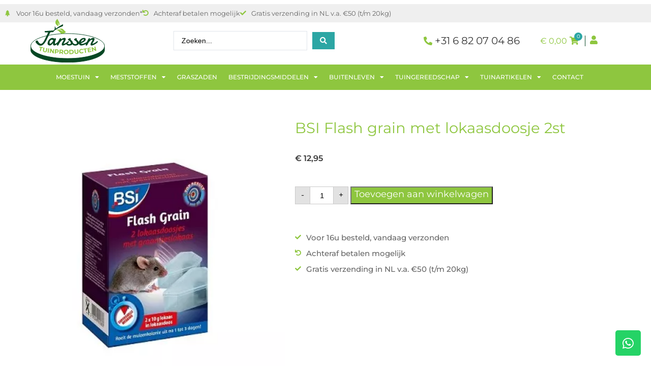

--- FILE ---
content_type: text/html; charset=UTF-8
request_url: https://www.janssentuinproducten.nl/bsi-flash-grain-met-lokaasdoosje-2st/
body_size: 31775
content:
<!DOCTYPE html>
<html lang="nl-NL" prefix="og: https://ogp.me/ns#">
<head>
	<meta charset="UTF-8">
	<meta name="viewport" content="width=device-width, initial-scale=1.0, viewport-fit=cover" />		
<!-- Google Tag Manager for WordPress by gtm4wp.com -->
<script data-cfasync="false" data-pagespeed-no-defer>
	var gtm4wp_datalayer_name = "dataLayer";
	var dataLayer = dataLayer || [];
	const gtm4wp_use_sku_instead = 0;
	const gtm4wp_currency = 'EUR';
	const gtm4wp_product_per_impression = 10;
	const gtm4wp_clear_ecommerce = false;
	const gtm4wp_datalayer_max_timeout = 2000;
</script>
<!-- End Google Tag Manager for WordPress by gtm4wp.com -->
<!-- Search Engine Optimization door Rank Math - https://rankmath.com/ -->
<title>BSI Flash grain met lokaasdoosje 2st - Janssen Tuinproducten</title>
<meta name="description" content="BSI Flash grain met lokaasdoosje 2st"/>
<meta name="robots" content="index, follow, max-snippet:-1, max-video-preview:-1, max-image-preview:large"/>
<link rel="canonical" href="https://www.janssentuinproducten.nl/bsi-flash-grain-met-lokaasdoosje-2st/" />
<meta property="og:locale" content="nl_NL" />
<meta property="og:type" content="product" />
<meta property="og:title" content="BSI Flash grain met lokaasdoosje 2st - Janssen Tuinproducten" />
<meta property="og:description" content="BSI Flash grain met lokaasdoosje 2st" />
<meta property="og:url" content="https://www.janssentuinproducten.nl/bsi-flash-grain-met-lokaasdoosje-2st/" />
<meta property="og:site_name" content="Janssen Tuinproducten" />
<meta property="og:updated_time" content="2025-01-06T12:53:34+00:00" />
<meta property="og:image" content="https://www.janssentuinproducten.nl/wp-content/uploads/BSI-Flash-Grain-alfachloralose.webp" />
<meta property="og:image:secure_url" content="https://www.janssentuinproducten.nl/wp-content/uploads/BSI-Flash-Grain-alfachloralose.webp" />
<meta property="og:image:width" content="400" />
<meta property="og:image:height" content="400" />
<meta property="og:image:alt" content="BSI Flash grain met lokaasdoosje 2st" />
<meta property="og:image:type" content="image/webp" />
<meta property="product:price:amount" content="12.95" />
<meta property="product:price:currency" content="EUR" />
<meta property="product:availability" content="instock" />
<meta name="twitter:card" content="summary_large_image" />
<meta name="twitter:title" content="BSI Flash grain met lokaasdoosje 2st - Janssen Tuinproducten" />
<meta name="twitter:description" content="BSI Flash grain met lokaasdoosje 2st" />
<meta name="twitter:image" content="https://www.janssentuinproducten.nl/wp-content/uploads/BSI-Flash-Grain-alfachloralose.webp" />
<meta name="twitter:label1" content="Prijs" />
<meta name="twitter:data1" content="&euro;&nbsp;12,95" />
<meta name="twitter:label2" content="Beschikbaarheid" />
<meta name="twitter:data2" content="Op voorraad" />
<script type="application/ld+json" class="rank-math-schema">{"@context":"https://schema.org","@graph":[{"@type":"Organization","@id":"https://www.janssentuinproducten.nl/#organization","name":"Janssen Tuinproducten","url":"https://www.janssentuinproducten.nl","logo":{"@type":"ImageObject","@id":"https://www.janssentuinproducten.nl/#logo","url":"https://www.janssentuinproducten.nl/wp-content/uploads/logo-janssen-tuinproducten.png","contentUrl":"https://www.janssentuinproducten.nl/wp-content/uploads/logo-janssen-tuinproducten.png","caption":"Janssen Tuinproducten","inLanguage":"nl-NL","width":"586","height":"345"}},{"@type":"WebSite","@id":"https://www.janssentuinproducten.nl/#website","url":"https://www.janssentuinproducten.nl","name":"Janssen Tuinproducten","publisher":{"@id":"https://www.janssentuinproducten.nl/#organization"},"inLanguage":"nl-NL"},{"@type":"ImageObject","@id":"https://www.janssentuinproducten.nl/wp-content/uploads/BSI-Flash-Grain-alfachloralose.webp","url":"https://www.janssentuinproducten.nl/wp-content/uploads/BSI-Flash-Grain-alfachloralose.webp","width":"400","height":"400","caption":"BSI Flash grain met lokaasdoosje 2st","inLanguage":"nl-NL"},{"@type":"ItemPage","@id":"https://www.janssentuinproducten.nl/bsi-flash-grain-met-lokaasdoosje-2st/#webpage","url":"https://www.janssentuinproducten.nl/bsi-flash-grain-met-lokaasdoosje-2st/","name":"BSI Flash grain met lokaasdoosje 2st - Janssen Tuinproducten","datePublished":"2023-01-26T15:27:59+00:00","dateModified":"2025-01-06T12:53:34+00:00","isPartOf":{"@id":"https://www.janssentuinproducten.nl/#website"},"primaryImageOfPage":{"@id":"https://www.janssentuinproducten.nl/wp-content/uploads/BSI-Flash-Grain-alfachloralose.webp"},"inLanguage":"nl-NL"},{"@type":"Product","name":"BSI Flash grain met lokaasdoosje 2st - Janssen Tuinproducten","description":"BSI Flash grain met lokaasdoosje 2st","sku":"5420046643668","category":"Bestrijdingsmiddelen &gt; Tegen ongedierte","mainEntityOfPage":{"@id":"https://www.janssentuinproducten.nl/bsi-flash-grain-met-lokaasdoosje-2st/#webpage"},"weight":{"@type":"QuantitativeValue","unitCode":"KGM","value":"1"},"image":[{"@type":"ImageObject","url":"https://www.janssentuinproducten.nl/wp-content/uploads/BSI-Flash-Grain-alfachloralose.webp","height":"400","width":"400"}],"offers":{"@type":"Offer","price":"12.95","priceCurrency":"EUR","priceValidUntil":"2027-12-31","availability":"http://schema.org/InStock","itemCondition":"NewCondition","url":"https://www.janssentuinproducten.nl/bsi-flash-grain-met-lokaasdoosje-2st/","seller":{"@type":"Organization","@id":"https://www.janssentuinproducten.nl/","name":"Janssen Tuinproducten","url":"https://www.janssentuinproducten.nl","logo":"https://www.janssentuinproducten.nl/wp-content/uploads/logo-janssen-tuinproducten.png"},"priceSpecification":{"price":"12.95","priceCurrency":"EUR","valueAddedTaxIncluded":"true"}},"additionalProperty":[{"@type":"PropertyValue","name":"pa_merk","value":"BSI"},{"@type":"PropertyValue","name":"pa_besteleenheid","value":"2 stuks"},{"@type":"PropertyValue","name":"pa_inhoud","value":"2 lokaasdoosjes"},{"@type":"PropertyValue","name":"werkzame-stof","value":"4% alfachloralose"},{"@type":"PropertyValue","name":"pa_levertijd","value":"Voor 16u besteld, vandaag verzonden"}],"@id":"https://www.janssentuinproducten.nl/bsi-flash-grain-met-lokaasdoosje-2st/#richSnippet"}]}</script>
<!-- /Rank Math WordPress SEO plugin -->

<link rel='dns-prefetch' href='//use.fontawesome.com' />
<link rel='dns-prefetch' href='//capi-automation.s3.us-east-2.amazonaws.com' />
<style id='wp-img-auto-sizes-contain-inline-css' type='text/css'>
img:is([sizes=auto i],[sizes^="auto," i]){contain-intrinsic-size:3000px 1500px}
/*# sourceURL=wp-img-auto-sizes-contain-inline-css */
</style>
<link rel='stylesheet' id='swiper-css' href='https://www.janssentuinproducten.nl/wp-content/plugins/elementor/assets/lib/swiper/v8/css/swiper.min.css' type='text/css' media='all' />
<link rel='stylesheet' id='e-swiper-css' href='https://www.janssentuinproducten.nl/wp-content/plugins/elementor/assets/css/conditionals/e-swiper.min.css' type='text/css' media='all' />
<link rel='stylesheet' id='elementor-icons-shared-0-css' href='https://www.janssentuinproducten.nl/wp-content/plugins/elementor/assets/lib/font-awesome/css/fontawesome.min.css' type='text/css' media='all' />
<link rel='stylesheet' id='elementor-icons-fa-solid-css' href='https://www.janssentuinproducten.nl/wp-content/plugins/elementor/assets/lib/font-awesome/css/solid.min.css' type='text/css' media='all' />
<style id='create-block-kiyoh-style-inline-css' type='text/css'>
.wp-block-create-block-kiyoh{width:190px}.wp-block-create-block-kiyoh .kiyoh-schema{clear:both;padding:0 10px}

/*# sourceURL=https://www.janssentuinproducten.nl/wp-content/plugins/kiyoh-customerreview/build/style-index.css */
</style>
<link rel='stylesheet' id='jet-engine-frontend-css' href='https://www.janssentuinproducten.nl/wp-content/plugins/jet-engine/assets/css/frontend.css' type='text/css' media='all' />
<link rel='stylesheet' id='photoswipe-css' href='https://www.janssentuinproducten.nl/wp-content/plugins/woocommerce/assets/css/photoswipe/photoswipe.min.css' type='text/css' media='all' />
<link rel='stylesheet' id='photoswipe-default-skin-css' href='https://www.janssentuinproducten.nl/wp-content/plugins/woocommerce/assets/css/photoswipe/default-skin/default-skin.min.css' type='text/css' media='all' />
<link rel='stylesheet' id='woocommerce-layout-css' href='https://www.janssentuinproducten.nl/wp-content/plugins/woocommerce/assets/css/woocommerce-layout.css' type='text/css' media='all' />
<link rel='stylesheet' id='woocommerce-smallscreen-css' href='https://www.janssentuinproducten.nl/wp-content/plugins/woocommerce/assets/css/woocommerce-smallscreen.css' type='text/css' media='only screen and (max-width: 768px)' />
<link rel='stylesheet' id='woocommerce-general-css' href='https://www.janssentuinproducten.nl/wp-content/plugins/woocommerce/assets/css/woocommerce.css' type='text/css' media='all' />
<style id='woocommerce-inline-inline-css' type='text/css'>
.woocommerce form .form-row .required { visibility: visible; }
/*# sourceURL=woocommerce-inline-inline-css */
</style>
<link rel='stylesheet' id='cmplz-general-css' href='https://www.janssentuinproducten.nl/wp-content/plugins/complianz-gdpr-premium/assets/css/cookieblocker.min.css' type='text/css' media='all' />
<link rel='stylesheet' id='caramelomedia_main_css-css' href='https://www.janssentuinproducten.nl/wp-content/themes/caramelo/assets/css/main.css' type='text/css' media='all' />
<link rel='stylesheet' id='caramelomedia_woocommerce_css-css' href='https://www.janssentuinproducten.nl/wp-content/themes/caramelo/assets/css/woocommerce.css' type='text/css' media='all' />
<link rel='stylesheet' id='jet-woo-builder-css' href='https://www.janssentuinproducten.nl/wp-content/plugins/jet-woo-builder/assets/css/frontend.css' type='text/css' media='all' />
<style id='jet-woo-builder-inline-css' type='text/css'>
@font-face {
				font-family: "WooCommerce";
				font-weight: normal;
				font-style: normal;
				src: url("https://www.janssentuinproducten.nl/wp-content/plugins/woocommerce/assets/fonts/WooCommerce.eot");
				src: url("https://www.janssentuinproducten.nl/wp-content/plugins/woocommerce/assets/fonts/WooCommerce.eot?#iefix") format("embedded-opentype"),
					 url("https://www.janssentuinproducten.nl/wp-content/plugins/woocommerce/assets/fonts/WooCommerce.woff") format("woff"),
					 url("https://www.janssentuinproducten.nl/wp-content/plugins/woocommerce/assets/fonts/WooCommerce.ttf") format("truetype"),
					 url("https://www.janssentuinproducten.nl/wp-content/plugins/woocommerce/assets/fonts/WooCommerce.svg#WooCommerce") format("svg");
			}
/*# sourceURL=jet-woo-builder-inline-css */
</style>
<link rel='stylesheet' id='jet-woo-builder-frontend-font-css' href='https://www.janssentuinproducten.nl/wp-content/plugins/jet-woo-builder/assets/css/lib/jetwoobuilder-frontend-font/css/jetwoobuilder-frontend-font.css' type='text/css' media='all' />
<link rel='stylesheet' id='elementor-frontend-css' href='https://www.janssentuinproducten.nl/wp-content/plugins/elementor/assets/css/frontend.min.css' type='text/css' media='all' />
<link rel='stylesheet' id='widget-icon-list-css' href='https://www.janssentuinproducten.nl/wp-content/plugins/elementor/assets/css/widget-icon-list.min.css' type='text/css' media='all' />
<link rel='stylesheet' id='widget-image-css' href='https://www.janssentuinproducten.nl/wp-content/plugins/elementor/assets/css/widget-image.min.css' type='text/css' media='all' />
<link rel='stylesheet' id='pp-woocommerce-css' href='https://www.janssentuinproducten.nl/wp-content/plugins/powerpack-elements/assets/css/min/pp-woocommerce.min.css' type='text/css' media='all' />
<link rel='stylesheet' id='widget-pp-offcanvas-content-css' href='https://www.janssentuinproducten.nl/wp-content/plugins/powerpack-elements/assets/css/min/widget-offcanvas-content.min.css' type='text/css' media='all' />
<link rel='stylesheet' id='widget-nav-menu-css' href='https://www.janssentuinproducten.nl/wp-content/plugins/elementor-pro/assets/css/widget-nav-menu.min.css' type='text/css' media='all' />
<link rel='stylesheet' id='e-sticky-css' href='https://www.janssentuinproducten.nl/wp-content/plugins/elementor-pro/assets/css/modules/sticky.min.css' type='text/css' media='all' />
<link rel='stylesheet' id='widget-heading-css' href='https://www.janssentuinproducten.nl/wp-content/plugins/elementor/assets/css/widget-heading.min.css' type='text/css' media='all' />
<link rel='stylesheet' id='pp-tooltip-css' href='https://www.janssentuinproducten.nl/wp-content/plugins/powerpack-elements/assets/css/min/tooltip.min.css' type='text/css' media='all' />
<link rel='stylesheet' id='widget-pp-buttons-css' href='https://www.janssentuinproducten.nl/wp-content/plugins/powerpack-elements/assets/css/min/widget-buttons.min.css' type='text/css' media='all' />
<link rel='stylesheet' id='widget-social-icons-css' href='https://www.janssentuinproducten.nl/wp-content/plugins/elementor/assets/css/widget-social-icons.min.css' type='text/css' media='all' />
<link rel='stylesheet' id='e-apple-webkit-css' href='https://www.janssentuinproducten.nl/wp-content/plugins/elementor/assets/css/conditionals/apple-webkit.min.css' type='text/css' media='all' />
<link rel='stylesheet' id='mediaelement-css' href='https://www.janssentuinproducten.nl/wp-includes/js/mediaelement/mediaelementplayer-legacy.min.css' type='text/css' media='all' />
<link rel='stylesheet' id='jet-gallery-frontend-css' href='https://www.janssentuinproducten.nl/wp-content/plugins/jet-woo-product-gallery/assets/css/frontend.css' type='text/css' media='all' />
<link rel='stylesheet' id='jet-gallery-widget-gallery-slider-css' href='https://www.janssentuinproducten.nl/wp-content/plugins/jet-woo-product-gallery/assets/css/widgets/gallery-slider.css' type='text/css' media='all' />
<link rel='stylesheet' id='widget-woocommerce-product-price-css' href='https://www.janssentuinproducten.nl/wp-content/plugins/elementor-pro/assets/css/widget-woocommerce-product-price.min.css' type='text/css' media='all' />
<link rel='stylesheet' id='widget-woocommerce-product-add-to-cart-css' href='https://www.janssentuinproducten.nl/wp-content/plugins/elementor-pro/assets/css/widget-woocommerce-product-add-to-cart.min.css' type='text/css' media='all' />
<link rel='stylesheet' id='widget-woocommerce-product-data-tabs-css' href='https://www.janssentuinproducten.nl/wp-content/plugins/elementor-pro/assets/css/widget-woocommerce-product-data-tabs.min.css' type='text/css' media='all' />
<link rel='stylesheet' id='widget-woocommerce-products-css' href='https://www.janssentuinproducten.nl/wp-content/plugins/elementor-pro/assets/css/widget-woocommerce-products.min.css' type='text/css' media='all' />
<link rel='stylesheet' id='elementor-icons-css' href='https://www.janssentuinproducten.nl/wp-content/plugins/elementor/assets/lib/eicons/css/elementor-icons.min.css' type='text/css' media='all' />
<link rel='stylesheet' id='elementor-post-5-css' href='https://www.janssentuinproducten.nl/wp-content/uploads/elementor/css/post-5.css' type='text/css' media='all' />
<link rel='stylesheet' id='pp-extensions-css' href='https://www.janssentuinproducten.nl/wp-content/plugins/powerpack-elements/assets/css/min/extensions.min.css' type='text/css' media='all' />
<link rel='stylesheet' id='elementor-post-139-css' href='https://www.janssentuinproducten.nl/wp-content/uploads/elementor/css/post-139.css' type='text/css' media='all' />
<link rel='stylesheet' id='elementor-post-145-css' href='https://www.janssentuinproducten.nl/wp-content/uploads/elementor/css/post-145.css' type='text/css' media='all' />
<link rel='stylesheet' id='elementor-post-158-css' href='https://www.janssentuinproducten.nl/wp-content/uploads/elementor/css/post-158.css' type='text/css' media='all' />
<link rel='stylesheet' id='mollie-applepaydirect-css' href='https://www.janssentuinproducten.nl/wp-content/plugins/mollie-payments-for-woocommerce/public/css/mollie-applepaydirect.min.css' type='text/css' media='screen' />
<link rel='stylesheet' id='jquery-chosen-css' href='https://www.janssentuinproducten.nl/wp-content/plugins/jet-search/assets/lib/chosen/chosen.min.css' type='text/css' media='all' />
<link rel='stylesheet' id='jet-search-css' href='https://www.janssentuinproducten.nl/wp-content/plugins/jet-search/assets/css/jet-search.css' type='text/css' media='all' />
<link rel='stylesheet' id='elementor-gf-local-montserrat-css' href='https://www.janssentuinproducten.nl/wp-content/uploads/elementor/google-fonts/css/montserrat.css' type='text/css' media='all' />
<link rel='stylesheet' id='elementor-gf-local-damion-css' href='https://www.janssentuinproducten.nl/wp-content/uploads/elementor/google-fonts/css/damion.css' type='text/css' media='all' />
<link rel='stylesheet' id='elementor-icons-fa-regular-css' href='https://www.janssentuinproducten.nl/wp-content/plugins/elementor/assets/lib/font-awesome/css/regular.min.css' type='text/css' media='all' />
<link rel='stylesheet' id='elementor-icons-fa-brands-css' href='https://www.janssentuinproducten.nl/wp-content/plugins/elementor/assets/lib/font-awesome/css/brands.min.css' type='text/css' media='all' />
<script type="text/javascript" id="jquery-core-js-extra">
/* <![CDATA[ */
var pp = {"ajax_url":"https://www.janssentuinproducten.nl/wp-admin/admin-ajax.php"};
//# sourceURL=jquery-core-js-extra
/* ]]> */
</script>
<script type="text/javascript" src="https://www.janssentuinproducten.nl/wp-includes/js/jquery/jquery.min.js" id="jquery-core-js"></script>
<script type="text/javascript" src="https://www.janssentuinproducten.nl/wp-includes/js/jquery/jquery-migrate.min.js" id="jquery-migrate-js"></script>
<script type="text/javascript" src="https://www.janssentuinproducten.nl/wp-includes/js/imagesloaded.min.js" id="imagesLoaded-js"></script>
<script type="text/javascript" src="https://www.janssentuinproducten.nl/wp-content/plugins/woocommerce/assets/js/jquery-blockui/jquery.blockUI.min.js" id="wc-jquery-blockui-js" defer="defer" data-wp-strategy="defer"></script>
<script type="text/javascript" id="wc-add-to-cart-js-extra">
/* <![CDATA[ */
var wc_add_to_cart_params = {"ajax_url":"/wp-admin/admin-ajax.php","wc_ajax_url":"/?wc-ajax=%%endpoint%%","i18n_view_cart":"Bekijk winkelwagen","cart_url":"https://www.janssentuinproducten.nl/winkelwagen/","is_cart":"","cart_redirect_after_add":"no"};
//# sourceURL=wc-add-to-cart-js-extra
/* ]]> */
</script>
<script type="text/javascript" src="https://www.janssentuinproducten.nl/wp-content/plugins/woocommerce/assets/js/frontend/add-to-cart.min.js" id="wc-add-to-cart-js" defer="defer" data-wp-strategy="defer"></script>
<script type="text/javascript" src="https://www.janssentuinproducten.nl/wp-content/plugins/woocommerce/assets/js/flexslider/jquery.flexslider.min.js" id="wc-flexslider-js" defer="defer" data-wp-strategy="defer"></script>
<script type="text/javascript" src="https://www.janssentuinproducten.nl/wp-content/plugins/woocommerce/assets/js/photoswipe/photoswipe.min.js" id="wc-photoswipe-js" defer="defer" data-wp-strategy="defer"></script>
<script type="text/javascript" src="https://www.janssentuinproducten.nl/wp-content/plugins/woocommerce/assets/js/photoswipe/photoswipe-ui-default.min.js" id="wc-photoswipe-ui-default-js" defer="defer" data-wp-strategy="defer"></script>
<script type="text/javascript" id="wc-single-product-js-extra">
/* <![CDATA[ */
var wc_single_product_params = {"i18n_required_rating_text":"Selecteer een waardering","i18n_rating_options":["1 van de 5 sterren","2 van de 5 sterren","3 van de 5 sterren","4 van de 5 sterren","5 van de 5 sterren"],"i18n_product_gallery_trigger_text":"Afbeeldinggalerij in volledig scherm bekijken","review_rating_required":"yes","flexslider":{"rtl":false,"animation":"slide","smoothHeight":true,"directionNav":false,"controlNav":"thumbnails","slideshow":false,"animationSpeed":500,"animationLoop":false,"allowOneSlide":false},"zoom_enabled":"","zoom_options":[],"photoswipe_enabled":"1","photoswipe_options":{"shareEl":false,"closeOnScroll":false,"history":false,"hideAnimationDuration":0,"showAnimationDuration":0},"flexslider_enabled":"1"};
//# sourceURL=wc-single-product-js-extra
/* ]]> */
</script>
<script type="text/javascript" src="https://www.janssentuinproducten.nl/wp-content/plugins/woocommerce/assets/js/frontend/single-product.min.js" id="wc-single-product-js" defer="defer" data-wp-strategy="defer"></script>
<script type="text/javascript" src="https://www.janssentuinproducten.nl/wp-content/plugins/woocommerce/assets/js/js-cookie/js.cookie.min.js" id="wc-js-cookie-js" defer="defer" data-wp-strategy="defer"></script>
<script type="text/javascript" id="woocommerce-js-extra">
/* <![CDATA[ */
var woocommerce_params = {"ajax_url":"/wp-admin/admin-ajax.php","wc_ajax_url":"/?wc-ajax=%%endpoint%%","i18n_password_show":"Wachtwoord weergeven","i18n_password_hide":"Wachtwoord verbergen"};
//# sourceURL=woocommerce-js-extra
/* ]]> */
</script>
<script type="text/javascript" src="https://www.janssentuinproducten.nl/wp-content/plugins/woocommerce/assets/js/frontend/woocommerce.min.js" id="woocommerce-js" defer="defer" data-wp-strategy="defer"></script>
<script type="text/javascript" src="https://use.fontawesome.com/1ed694c00f.js" id="fontawesome-4-js"></script>
<script type="text/javascript" src="https://www.janssentuinproducten.nl/wp-content/plugins/woocommerce/assets/js/zoom/jquery.zoom.min.js" id="wc-zoom-js" defer="defer" data-wp-strategy="defer"></script>
<script type="text/javascript" id="enhanced-ecommerce-google-analytics-js-extra">
/* <![CDATA[ */
var ConvAioGlobal = {"nonce":"ae0f62d80b"};
//# sourceURL=enhanced-ecommerce-google-analytics-js-extra
/* ]]> */
</script>
<script data-cfasync="false" data-no-optimize="1" data-pagespeed-no-defer type="text/javascript" src="https://www.janssentuinproducten.nl/wp-content/plugins/enhanced-e-commerce-for-woocommerce-store/public/js/con-gtm-google-analytics.js" id="enhanced-ecommerce-google-analytics-js"></script>
<script data-cfasync="false" data-no-optimize="1" data-pagespeed-no-defer type="text/javascript" id="enhanced-ecommerce-google-analytics-js-after">
/* <![CDATA[ */
tvc_smd={"tvc_wcv":"10.4.3","tvc_wpv":"6.9","tvc_eev":"7.2.14","tvc_sub_data":{"sub_id":"23398","cu_id":"3061","pl_id":"1","ga_tra_option":"UA","ga_property_id":"UA-223061682-1","ga_measurement_id":"","ga_ads_id":"","ga_gmc_id":"","ga_gmc_id_p":"0","op_gtag_js":"1","op_en_e_t":"1","op_rm_t_t":"0","op_dy_rm_t_t":"0","op_li_ga_wi_ads":"0","gmc_is_product_sync":"0","gmc_is_site_verified":"0","gmc_is_domain_claim":"0","gmc_product_count":"0","fb_pixel_id":""}};
//# sourceURL=enhanced-ecommerce-google-analytics-js-after
/* ]]> */
</script>
<meta name="google-site-verification" content="CL-tCd3IE989wXoeovC1OJrC6TiH7_Su4QpJIUH_x-o" />			<style>.cmplz-hidden {
					display: none !important;
				}</style>
<!-- Google Tag Manager for WordPress by gtm4wp.com -->
<!-- GTM Container placement set to off -->
<script data-cfasync="false" data-pagespeed-no-defer type="text/javascript">
	var dataLayer_content = {"pagePostType":"product","pagePostType2":"single-product","pagePostAuthor":"janssentuin","productRatingCounts":[],"productAverageRating":0,"productReviewCount":0,"productType":"simple","productIsVariable":0};
	dataLayer.push( dataLayer_content );
</script>
<script data-cfasync="false" data-pagespeed-no-defer type="text/javascript">
	console.warn && console.warn("[GTM4WP] Google Tag Manager container code placement set to OFF !!!");
	console.warn && console.warn("[GTM4WP] Data layer codes are active but GTM container must be loaded using custom coding !!!");
</script>
<!-- End Google Tag Manager for WordPress by gtm4wp.com -->    <!-- your code goes here -->
    	<noscript><style>.woocommerce-product-gallery{ opacity: 1 !important; }</style></noscript>
	<meta name="generator" content="Elementor 3.34.1; features: additional_custom_breakpoints; settings: css_print_method-external, google_font-enabled, font_display-auto">
        <script data-cfasync="false" data-no-optimize="1" data-pagespeed-no-defer>
            var tvc_lc = 'EUR';
        </script>
        <script data-cfasync="false" data-no-optimize="1" data-pagespeed-no-defer>
            var tvc_lc = 'EUR';
        </script>
<script data-cfasync="false" data-pagespeed-no-defer>
      window.dataLayer = window.dataLayer || [];
      dataLayer.push({"event":"begin_datalayer","conv_track_email":"1","conv_track_phone":"1","conv_track_address":"1","conv_track_page_scroll":"1","conv_track_file_download":"1","conv_track_author":"1","conv_track_signup":"1","conv_track_signin":"1"});
    </script>    <!-- Google Tag Manager by Conversios-->
    <script>
      (function(w, d, s, l, i) {
        w[l] = w[l] || [];
        w[l].push({
          'gtm.start': new Date().getTime(),
          event: 'gtm.js'
        });
        var f = d.getElementsByTagName(s)[0],
          j = d.createElement(s),
          dl = l != 'dataLayer' ? '&l=' + l : '';
        j.async = true;
        j.src =
          'https://www.googletagmanager.com/gtm.js?id=' + i + dl;
        f.parentNode.insertBefore(j, f);
      })(window, document, 'script', 'dataLayer', 'GTM-K7X94DG');
    </script>
    <!-- End Google Tag Manager -->
      <script>
      (window.gaDevIds = window.gaDevIds || []).push('5CDcaG');
    </script>
          <script data-cfasync="false" data-no-optimize="1" data-pagespeed-no-defer>
            var tvc_lc = 'EUR';
        </script>
        <script data-cfasync="false" data-no-optimize="1" data-pagespeed-no-defer>
            var tvc_lc = 'EUR';
        </script>
			<script data-service="facebook" data-category="marketing"  type="text/plain">
				!function(f,b,e,v,n,t,s){if(f.fbq)return;n=f.fbq=function(){n.callMethod?
					n.callMethod.apply(n,arguments):n.queue.push(arguments)};if(!f._fbq)f._fbq=n;
					n.push=n;n.loaded=!0;n.version='2.0';n.queue=[];t=b.createElement(e);t.async=!0;
					t.src=v;s=b.getElementsByTagName(e)[0];s.parentNode.insertBefore(t,s)}(window,
					document,'script','https://connect.facebook.net/en_US/fbevents.js');
			</script>
			<!-- WooCommerce Facebook Integration Begin -->
			<script data-service="facebook" data-category="marketing"  type="text/plain">

				fbq('init', '343223118737314', {}, {
    "agent": "woocommerce_0-10.4.3-3.5.15"
});

				document.addEventListener( 'DOMContentLoaded', function() {
					// Insert placeholder for events injected when a product is added to the cart through AJAX.
					document.body.insertAdjacentHTML( 'beforeend', '<div class=\"wc-facebook-pixel-event-placeholder\"></div>' );
				}, false );

			</script>
			<!-- WooCommerce Facebook Integration End -->
						<style>
				.e-con.e-parent:nth-of-type(n+4):not(.e-lazyloaded):not(.e-no-lazyload),
				.e-con.e-parent:nth-of-type(n+4):not(.e-lazyloaded):not(.e-no-lazyload) * {
					background-image: none !important;
				}
				@media screen and (max-height: 1024px) {
					.e-con.e-parent:nth-of-type(n+3):not(.e-lazyloaded):not(.e-no-lazyload),
					.e-con.e-parent:nth-of-type(n+3):not(.e-lazyloaded):not(.e-no-lazyload) * {
						background-image: none !important;
					}
				}
				@media screen and (max-height: 640px) {
					.e-con.e-parent:nth-of-type(n+2):not(.e-lazyloaded):not(.e-no-lazyload),
					.e-con.e-parent:nth-of-type(n+2):not(.e-lazyloaded):not(.e-no-lazyload) * {
						background-image: none !important;
					}
				}
			</style>
			<style>.qib-container input[type='number']:not(#qib_id):not(#qib_id){-moz-appearance:textfield;}.qib-container input[type='number']:not(#qib_id):not(#qib_id)::-webkit-outer-spin-button,.qib-container input[type='number']:not(#qib_id):not(#qib_id)::-webkit-inner-spin-button{-webkit-appearance:none;display:none;margin:0;}form.cart button[type='submit']:not(#qib_id):not(#qib_id),form.cart .qib-container + div:not(#qib_id):not(#qib_id){display:inline-block;margin:0;padding-top:0;padding-bottom:0;float:none;vertical-align:top;text-align:center;}form.cart button[type='submit']:not(#qib_id):not(#qib_id):not(_){line-height:1;}form.cart button[type='submit']:not(#qib_id):not(#qib_id):not(_):not(_){height:35px;text-align:center;}form.cart .qib-container + button[type='submit']:not(#qib_id):not(#qib_id),form.cart .qib-container + div:not(#qib_id):not(#qib_id):not(_){margin-left:1em;}form.cart button[type='submit']:focus:not(#qib_id):not(#qib_id){outline-width:2px;outline-offset:-2px;outline-style:solid;}.qib-container div.quantity:not(#qib_id):not(#qib_id) {float:left;line-height:1;display:inline-block;margin:0;padding:0;border:none;border-radius:0;width:auto;min-height:initial;min-width:initial;max-height:initial;max-width:initial;}.qib-button:not(#qib_id):not(#qib_id){line-height:1;display:inline-block;margin:0;padding:0;box-sizing:border-box;height:35px;width:30px;color:black;background:#e2e2e2;border-color:#cac9c9;float:left;min-height:initial;min-width:initial;max-height:initial;max-width:initial;vertical-align:middle;font-size:16px;letter-spacing:0;border-style:solid;border-width:1px;transition:none;border-radius:0;}.qib-button:focus:not(#qib_id):not(#qib_id) {border:2px #b3b3aa solid;outline:none;}.qib-button:hover:not(#qib_id):not(#qib_id) {background:#d6d5d5;}.qib-container .quantity input.qty:not(#qib_id):not(#qib_id){line-height:1;background:none;text-align:center;vertical-align:middle;margin:0;padding:0;box-sizing:border-box;height:35px;width:45px;min-height:initial;min-width:initial;max-height:initial;max-width:initial;box-shadow:none;font-size:15px;border-style:solid;border-color:#cac9c9;border-width:1px 0;border-radius:0;}.qib-container .quantity input.qty:focus:not(#qib_id):not(#qib_id) {border-color:#cac9c9;outline:none;border-width:2px 1px;border-style:solid;}.woocommerce table.cart td.product-quantity:not(#qib_id):not(#qib_id){white-space:nowrap;}@media (min-width:768px){.woocommerce table.cart td.product-quantity:not(#qib_id):not(#qib_id){text-align:center;}}@media (min-width:768px){.woocommerce table.cart td.product-quantity .qib-container:not(#qib_id):not(#qib_id){display:flex;justify-content:center;}}.qib-container:not(#qib_id):not(#qib_id) {display:inline-block;}.woocommerce-grouped-product-list-item__quantity:not(#qib_id):not(#qib_id){margin:0;padding-left:0;padding-right:0;text-align:left;}.woocommerce-grouped-product-list-item__quantity .qib-container:not(#qib_id):not(#qib_id){display:flex;}.quantity .minus:not(#qib_id):not(#qib_id),.quantity .plus:not(#qib_id):not(#qib_id),.quantity > a:not(#qib_id):not(#qib_id){display:none;}.products.oceanwp-row .qib-container:not(#qib_id):not(#qib_id){margin-bottom:8px;}</style><link rel="icon" href="https://www.janssentuinproducten.nl/wp-content/uploads/cropped-favicon-janssen-32x32.png" sizes="32x32" />
<link rel="icon" href="https://www.janssentuinproducten.nl/wp-content/uploads/cropped-favicon-janssen-192x192.png" sizes="192x192" />
<link rel="apple-touch-icon" href="https://www.janssentuinproducten.nl/wp-content/uploads/cropped-favicon-janssen-180x180.png" />
<meta name="msapplication-TileImage" content="https://www.janssentuinproducten.nl/wp-content/uploads/cropped-favicon-janssen-270x270.png" />
		<style type="text/css" id="wp-custom-css">
			.up-sells img.attachment-woocommerce_thumbnail.size-woocommerce_thumbnail {
		max-height:265px;
    max-width:265px;
		height:auto;
    width:auto;
	}

h2.woocommerce-loop-product__title
{
    height: 55px;
}

.woocommerce ul.products li.product a img
{
		max-height:150px;
    max-width:100% !important;
		height:auto;
    width:auto;
	}

h2.woocommerce-loop-product__title {
	height:100% !important;
}


.jet-woo-builder-archive-add-to-cart a, .woocommerce-mini-cart__buttons a {
	    display: block;
    --display-type: block;
    width: 100%;
    font-family: "Montserrat", Sans-serif;
    font-weight: 400;
    color: var(--e-global-color-710fdb6) !important;
    background-color: var(--e-global-color-61f0f2c) !important;
    padding: 15px 0px 15px 0px;
}		</style>
		</head>
<body data-cmplz=1 class="wp-singular product-template-default single single-product postid-1986 wp-theme-caramelo theme-caramelo woocommerce woocommerce-page woocommerce-no-js elementor-default elementor-template-full-width elementor-kit-5 elementor-page-158">
    <!-- Google Tag Manager (noscript) conversios -->
    <noscript><iframe src="https://www.googletagmanager.com/ns.html?id=GTM-K7X94DG" height="0" width="0" style="display:none;visibility:hidden"></iframe></noscript>
    <!-- End Google Tag Manager (noscript) conversios -->
    		<header data-elementor-type="header" data-elementor-id="139" class="elementor elementor-139 elementor-location-header" data-elementor-post-type="elementor_library">
					<section class="elementor-section elementor-top-section elementor-element elementor-element-6c45f43 elementor-section-stretched actie elementor-hidden-desktop elementor-hidden-tablet elementor-hidden-mobile elementor-section-boxed elementor-section-height-default elementor-section-height-default" data-id="6c45f43" data-element_type="section" data-settings="{&quot;stretch_section&quot;:&quot;section-stretched&quot;,&quot;background_background&quot;:&quot;classic&quot;,&quot;jet_parallax_layout_list&quot;:[{&quot;jet_parallax_layout_image&quot;:{&quot;url&quot;:&quot;&quot;,&quot;id&quot;:&quot;&quot;,&quot;size&quot;:&quot;&quot;},&quot;_id&quot;:&quot;b7837bc&quot;,&quot;jet_parallax_layout_image_tablet&quot;:{&quot;url&quot;:&quot;&quot;,&quot;id&quot;:&quot;&quot;,&quot;size&quot;:&quot;&quot;},&quot;jet_parallax_layout_image_mobile&quot;:{&quot;url&quot;:&quot;&quot;,&quot;id&quot;:&quot;&quot;,&quot;size&quot;:&quot;&quot;},&quot;jet_parallax_layout_speed&quot;:{&quot;unit&quot;:&quot;%&quot;,&quot;size&quot;:50,&quot;sizes&quot;:[]},&quot;jet_parallax_layout_type&quot;:&quot;scroll&quot;,&quot;jet_parallax_layout_direction&quot;:null,&quot;jet_parallax_layout_fx_direction&quot;:null,&quot;jet_parallax_layout_z_index&quot;:&quot;&quot;,&quot;jet_parallax_layout_bg_x&quot;:50,&quot;jet_parallax_layout_bg_x_tablet&quot;:&quot;&quot;,&quot;jet_parallax_layout_bg_x_mobile&quot;:&quot;&quot;,&quot;jet_parallax_layout_bg_y&quot;:50,&quot;jet_parallax_layout_bg_y_tablet&quot;:&quot;&quot;,&quot;jet_parallax_layout_bg_y_mobile&quot;:&quot;&quot;,&quot;jet_parallax_layout_bg_size&quot;:&quot;auto&quot;,&quot;jet_parallax_layout_bg_size_tablet&quot;:&quot;&quot;,&quot;jet_parallax_layout_bg_size_mobile&quot;:&quot;&quot;,&quot;jet_parallax_layout_animation_prop&quot;:&quot;transform&quot;,&quot;jet_parallax_layout_on&quot;:[&quot;desktop&quot;,&quot;tablet&quot;]}]}">
						<div class="elementor-container elementor-column-gap-default">
					<div class="elementor-column elementor-col-100 elementor-top-column elementor-element elementor-element-9d7bbbf" data-id="9d7bbbf" data-element_type="column">
			<div class="elementor-widget-wrap elementor-element-populated">
						<div class="elementor-element elementor-element-10a657c elementor-icon-list--layout-inline elementor-align-center elementor-mobile-align-center elementor-list-item-link-full_width elementor-widget elementor-widget-icon-list" data-id="10a657c" data-element_type="widget" data-widget_type="icon-list.default">
				<div class="elementor-widget-container">
							<ul class="elementor-icon-list-items elementor-inline-items">
							<li class="elementor-icon-list-item elementor-inline-item">
											<a href="https://www.janssentuinproducten.nl/tuinartikelen/plantentrolleys/">

											<span class="elementor-icon-list-text">Ontvang tijdelijk 15% korting op alle plantentrolleys met de code 'TROLLEY15'. Geldig t/m 10 november.</span>
											</a>
									</li>
						</ul>
						</div>
				</div>
					</div>
		</div>
					</div>
		</section>
				<section class="elementor-section elementor-top-section elementor-element elementor-element-8e813b3 elementor-section-stretched elementor-section-boxed elementor-section-height-default elementor-section-height-default" data-id="8e813b3" data-element_type="section" data-settings="{&quot;stretch_section&quot;:&quot;section-stretched&quot;,&quot;background_background&quot;:&quot;classic&quot;,&quot;jet_parallax_layout_list&quot;:[{&quot;jet_parallax_layout_image&quot;:{&quot;url&quot;:&quot;&quot;,&quot;id&quot;:&quot;&quot;,&quot;size&quot;:&quot;&quot;},&quot;_id&quot;:&quot;ea5faea&quot;,&quot;jet_parallax_layout_image_tablet&quot;:{&quot;url&quot;:&quot;&quot;,&quot;id&quot;:&quot;&quot;,&quot;size&quot;:&quot;&quot;},&quot;jet_parallax_layout_image_mobile&quot;:{&quot;url&quot;:&quot;&quot;,&quot;id&quot;:&quot;&quot;,&quot;size&quot;:&quot;&quot;},&quot;jet_parallax_layout_speed&quot;:{&quot;unit&quot;:&quot;%&quot;,&quot;size&quot;:50,&quot;sizes&quot;:[]},&quot;jet_parallax_layout_type&quot;:&quot;scroll&quot;,&quot;jet_parallax_layout_direction&quot;:null,&quot;jet_parallax_layout_fx_direction&quot;:null,&quot;jet_parallax_layout_z_index&quot;:&quot;&quot;,&quot;jet_parallax_layout_bg_x&quot;:50,&quot;jet_parallax_layout_bg_x_tablet&quot;:&quot;&quot;,&quot;jet_parallax_layout_bg_x_mobile&quot;:&quot;&quot;,&quot;jet_parallax_layout_bg_y&quot;:50,&quot;jet_parallax_layout_bg_y_tablet&quot;:&quot;&quot;,&quot;jet_parallax_layout_bg_y_mobile&quot;:&quot;&quot;,&quot;jet_parallax_layout_bg_size&quot;:&quot;auto&quot;,&quot;jet_parallax_layout_bg_size_tablet&quot;:&quot;&quot;,&quot;jet_parallax_layout_bg_size_mobile&quot;:&quot;&quot;,&quot;jet_parallax_layout_animation_prop&quot;:&quot;transform&quot;,&quot;jet_parallax_layout_on&quot;:[&quot;desktop&quot;,&quot;tablet&quot;]}]}">
						<div class="elementor-container elementor-column-gap-default">
					<div class="elementor-column elementor-col-100 elementor-top-column elementor-element elementor-element-40820c9" data-id="40820c9" data-element_type="column">
			<div class="elementor-widget-wrap elementor-element-populated">
						<div class="elementor-element elementor-element-2cb763c elementor-icon-list--layout-inline elementor-align-start elementor-mobile-align-center elementor-list-item-link-full_width elementor-widget elementor-widget-icon-list" data-id="2cb763c" data-element_type="widget" data-widget_type="icon-list.default">
				<div class="elementor-widget-container">
							<ul class="elementor-icon-list-items elementor-inline-items">
							<li class="elementor-icon-list-item elementor-inline-item">
											<span class="elementor-icon-list-icon">
							<i aria-hidden="true" class="fas fa-tree"></i>						</span>
										<span class="elementor-icon-list-text">Voor 16u besteld, vandaag verzonden*</span>
									</li>
								<li class="elementor-icon-list-item elementor-inline-item">
											<span class="elementor-icon-list-icon">
							<i aria-hidden="true" class="fas fa-undo"></i>						</span>
										<span class="elementor-icon-list-text">Achteraf betalen mogelijk</span>
									</li>
								<li class="elementor-icon-list-item elementor-inline-item">
											<span class="elementor-icon-list-icon">
							<i aria-hidden="true" class="fas fa-check"></i>						</span>
										<span class="elementor-icon-list-text">Gratis verzending in NL v.a. €50 (t/m 20kg)</span>
									</li>
						</ul>
						</div>
				</div>
					</div>
		</div>
					</div>
		</section>
				<section class="elementor-section elementor-top-section elementor-element elementor-element-712cb27 elementor-section-stretched elementor-section-boxed elementor-section-height-default elementor-section-height-default" data-id="712cb27" data-element_type="section" data-settings="{&quot;stretch_section&quot;:&quot;section-stretched&quot;,&quot;jet_parallax_layout_list&quot;:[{&quot;jet_parallax_layout_image&quot;:{&quot;url&quot;:&quot;&quot;,&quot;id&quot;:&quot;&quot;,&quot;size&quot;:&quot;&quot;},&quot;_id&quot;:&quot;12f3953&quot;,&quot;jet_parallax_layout_image_tablet&quot;:{&quot;url&quot;:&quot;&quot;,&quot;id&quot;:&quot;&quot;,&quot;size&quot;:&quot;&quot;},&quot;jet_parallax_layout_image_mobile&quot;:{&quot;url&quot;:&quot;&quot;,&quot;id&quot;:&quot;&quot;,&quot;size&quot;:&quot;&quot;},&quot;jet_parallax_layout_speed&quot;:{&quot;unit&quot;:&quot;%&quot;,&quot;size&quot;:50,&quot;sizes&quot;:[]},&quot;jet_parallax_layout_type&quot;:&quot;scroll&quot;,&quot;jet_parallax_layout_direction&quot;:null,&quot;jet_parallax_layout_fx_direction&quot;:null,&quot;jet_parallax_layout_z_index&quot;:&quot;&quot;,&quot;jet_parallax_layout_bg_x&quot;:50,&quot;jet_parallax_layout_bg_x_tablet&quot;:&quot;&quot;,&quot;jet_parallax_layout_bg_x_mobile&quot;:&quot;&quot;,&quot;jet_parallax_layout_bg_y&quot;:50,&quot;jet_parallax_layout_bg_y_tablet&quot;:&quot;&quot;,&quot;jet_parallax_layout_bg_y_mobile&quot;:&quot;&quot;,&quot;jet_parallax_layout_bg_size&quot;:&quot;auto&quot;,&quot;jet_parallax_layout_bg_size_tablet&quot;:&quot;&quot;,&quot;jet_parallax_layout_bg_size_mobile&quot;:&quot;&quot;,&quot;jet_parallax_layout_animation_prop&quot;:&quot;transform&quot;,&quot;jet_parallax_layout_on&quot;:[&quot;desktop&quot;,&quot;tablet&quot;]}]}">
						<div class="elementor-container elementor-column-gap-default">
					<div class="elementor-column elementor-col-33 elementor-top-column elementor-element elementor-element-f66a83b" data-id="f66a83b" data-element_type="column">
			<div class="elementor-widget-wrap elementor-element-populated">
						<div class="elementor-element elementor-element-228a7a9 elementor-widget elementor-widget-image" data-id="228a7a9" data-element_type="widget" data-widget_type="image.default">
				<div class="elementor-widget-container">
																<a href="/">
							<img width="134" height="78" src="https://www.janssentuinproducten.nl/wp-content/uploads/logo-janssen-tuinproducten.svg" class="attachment-large size-large wp-image-13" alt="logo janssen tuinproducten" />								</a>
															</div>
				</div>
					</div>
		</div>
				<div class="elementor-column elementor-col-33 elementor-top-column elementor-element elementor-element-5abef9b" data-id="5abef9b" data-element_type="column">
			<div class="elementor-widget-wrap elementor-element-populated">
						<div class="elementor-element elementor-element-1eced20 elementor-widget elementor-widget-jet-ajax-search" data-id="1eced20" data-element_type="widget" data-settings="{&quot;results_area_columns&quot;:1}" data-widget_type="jet-ajax-search.default">
				<div class="elementor-widget-container">
					<div class="elementor-jet-ajax-search jet-search">
	<div class="jet_search_listing_grid_hidden_template" style="display: none;">
			</div>

<div class="jet-ajax-search" data-settings="{&quot;symbols_for_start_searching&quot;:2,&quot;search_by_empty_value&quot;:&quot;&quot;,&quot;submit_on_enter&quot;:&quot;&quot;,&quot;search_source&quot;:[&quot;product&quot;],&quot;search_logging&quot;:&quot;&quot;,&quot;search_results_url&quot;:&quot;&quot;,&quot;search_taxonomy&quot;:&quot;&quot;,&quot;include_terms_ids&quot;:[],&quot;exclude_terms_ids&quot;:[],&quot;exclude_posts_ids&quot;:[],&quot;custom_fields_source&quot;:&quot;&quot;,&quot;limit_query&quot;:8,&quot;limit_query_tablet&quot;:&quot;&quot;,&quot;limit_query_mobile&quot;:&quot;&quot;,&quot;limit_query_in_result_area&quot;:25,&quot;results_order_by&quot;:&quot;relevance&quot;,&quot;results_order&quot;:&quot;asc&quot;,&quot;sentence&quot;:&quot;&quot;,&quot;search_in_taxonomy&quot;:&quot;&quot;,&quot;search_in_taxonomy_source&quot;:&quot;&quot;,&quot;results_area_width_by&quot;:&quot;form&quot;,&quot;results_area_custom_width&quot;:&quot;&quot;,&quot;results_area_custom_position&quot;:&quot;&quot;,&quot;results_area_columns&quot;:1,&quot;results_area_columns_tablet&quot;:&quot;&quot;,&quot;results_area_columns_mobile&quot;:&quot;&quot;,&quot;results_area_columns_mobile_portrait&quot;:&quot;&quot;,&quot;thumbnail_visible&quot;:&quot;yes&quot;,&quot;thumbnail_size&quot;:&quot;thumbnail&quot;,&quot;thumbnail_placeholder&quot;:{&quot;url&quot;:&quot;https:\/\/www.janssentuinproducten.nl\/wp-content\/plugins\/elementor\/assets\/images\/placeholder.png&quot;,&quot;id&quot;:&quot;&quot;,&quot;size&quot;:&quot;&quot;},&quot;post_content_source&quot;:&quot;content&quot;,&quot;post_content_custom_field_key&quot;:&quot;&quot;,&quot;post_content_length&quot;:0,&quot;show_product_price&quot;:&quot;yes&quot;,&quot;show_product_rating&quot;:&quot;&quot;,&quot;show_add_to_cart&quot;:&quot;&quot;,&quot;show_result_new_tab&quot;:&quot;&quot;,&quot;highlight_searched_text&quot;:&quot;yes&quot;,&quot;listing_id&quot;:&quot;&quot;,&quot;bullet_pagination&quot;:&quot;&quot;,&quot;number_pagination&quot;:&quot;&quot;,&quot;navigation_arrows&quot;:&quot;in_header&quot;,&quot;navigation_arrows_type&quot;:&quot;angle&quot;,&quot;show_title_related_meta&quot;:&quot;&quot;,&quot;meta_title_related_position&quot;:&quot;&quot;,&quot;title_related_meta&quot;:&quot;&quot;,&quot;show_content_related_meta&quot;:&quot;&quot;,&quot;meta_content_related_position&quot;:&quot;&quot;,&quot;content_related_meta&quot;:&quot;&quot;,&quot;negative_search&quot;:&quot;Sorry, maar niets kwam overeen met uw zoektermen.&quot;,&quot;server_error&quot;:&quot;Sorry, maar we kunnen uw zoekopdracht nu niet uitvoeren. Probeer het later opnieuw!&quot;,&quot;show_search_suggestions&quot;:&quot;&quot;,&quot;search_suggestions_position&quot;:&quot;&quot;,&quot;search_suggestions_source&quot;:&quot;&quot;,&quot;search_suggestions_limits&quot;:&quot;&quot;,&quot;search_suggestions_item_title_length&quot;:&quot;&quot;,&quot;catalog_visibility&quot;:&quot;&quot;,&quot;search_source_terms&quot;:&quot;&quot;,&quot;search_source_terms_title&quot;:&quot;&quot;,&quot;search_source_terms_icon&quot;:&quot;&quot;,&quot;search_source_terms_limit&quot;:&quot;&quot;,&quot;search_source_terms_listing_id&quot;:&quot;&quot;,&quot;search_source_terms_taxonomy&quot;:&quot;&quot;,&quot;search_source_users&quot;:&quot;&quot;,&quot;search_source_users_title&quot;:&quot;&quot;,&quot;search_source_users_icon&quot;:&quot;&quot;,&quot;search_source_users_limit&quot;:&quot;&quot;,&quot;search_source_users_listing_id&quot;:&quot;&quot;}">
<form class="jet-ajax-search__form" method="get" action="https://www.janssentuinproducten.nl/" role="search" target="">
	<div class="jet-ajax-search__fields-holder">
		<div class="jet-ajax-search__field-wrapper">
			<label for="search-input-1eced20" class="screen-reader-text">Search ...</label>
						<input id="search-input-1eced20" class="jet-ajax-search__field" type="search" placeholder="Zoeken..." value="" name="s" autocomplete="off" />
							<input type="hidden" value="{&quot;search_source&quot;:&quot;product&quot;}" name="jet_ajax_search_settings" />
										<input type="hidden" value="product" name="post_type" />
			
					</div>
			</div>
	
<button class="jet-ajax-search__submit" type="submit" aria-label="Search submit"><span class="jet-ajax-search__submit-icon jet-ajax-search-icon"><i aria-hidden="true" class="fas fa-search"></i></span></button>
</form>

<div class="jet-ajax-search__results-area" >
	<div class="jet-ajax-search__results-holder">
					<div class="jet-ajax-search__results-header">
				
<button class="jet-ajax-search__results-count"><span></span> resultaten</button>
				<div class="jet-ajax-search__navigation-holder"></div>
			</div>
						<div class="jet-ajax-search__results-list results-area-col-desk-1 results-area-col-tablet- results-area-col-mobile- results-area-col-mobile-portrait-1" >
						<div class="jet-ajax-search__results-list-inner "></div>
					</div>
					<div class="jet-ajax-search__results-footer">
								<div class="jet-ajax-search__navigation-holder"></div>
			</div>
			</div>
	<div class="jet-ajax-search__message"></div>
	
<div class="jet-ajax-search__spinner-holder">
	<div class="jet-ajax-search__spinner">
		<div class="rect rect-1"></div>
		<div class="rect rect-2"></div>
		<div class="rect rect-3"></div>
		<div class="rect rect-4"></div>
		<div class="rect rect-5"></div>
	</div>
</div>
</div>
</div>
</div>				</div>
				</div>
					</div>
		</div>
				<div class="elementor-column elementor-col-33 elementor-top-column elementor-element elementor-element-6b45ff8" data-id="6b45ff8" data-element_type="column">
			<div class="elementor-widget-wrap elementor-element-populated">
						<div class="elementor-element elementor-element-ddaf8dd elementor-align-end elementor-widget__width-auto elementor-hidden-mobile elementor-icon-list--layout-traditional elementor-list-item-link-full_width elementor-widget elementor-widget-icon-list" data-id="ddaf8dd" data-element_type="widget" data-widget_type="icon-list.default">
				<div class="elementor-widget-container">
							<ul class="elementor-icon-list-items">
							<li class="elementor-icon-list-item">
											<a href="tel:+31682070486">

												<span class="elementor-icon-list-icon">
							<i aria-hidden="true" class="fas fa-phone-alt"></i>						</span>
										<span class="elementor-icon-list-text">+31 6 82 07 04 86</span>
											</a>
									</li>
						</ul>
						</div>
				</div>
				<div class="elementor-element elementor-element-56d5e8d elementor-widget__width-auto elementor-hidden-mobile elementor-widget elementor-widget-pp-woo-offcanvas-cart" data-id="56d5e8d" data-element_type="widget" data-settings="{&quot;direction&quot;:&quot;right&quot;,&quot;toggle_source&quot;:&quot;button&quot;,&quot;content_transition&quot;:&quot;slide&quot;}" data-widget_type="pp-woo-offcanvas-cart.default">
				<div class="elementor-widget-container">
							
		<div class="pp-offcanvas-content-wrap pp-offcanvas-cart-container pp-woo-menu-cart-counter-top" data-settings="{&quot;toggle_source&quot;:&quot;button&quot;,&quot;toggle_id&quot;:&quot;&quot;,&quot;toggle_class&quot;:&quot;&quot;,&quot;content_id&quot;:&quot;56d5e8d&quot;,&quot;transition&quot;:&quot;slide&quot;,&quot;direction&quot;:&quot;right&quot;,&quot;esc_close&quot;:&quot;yes&quot;,&quot;body_click_close&quot;:&quot;yes&quot;,&quot;buttons_position&quot;:&quot;bottom&quot;,&quot;open_panel_add_to_cart&quot;:&quot;&quot;}">
			<div class="woocommerce pp-woo-menu-cart pp-offcanvas-cart pp-offcanvas-content pp-offcanvas-56d5e8d pp-offcanvas-slide pp-offcanvas-right pp-woo-cart-buttons-stacked" id="pp-offcanvas-56d5e8d">
				<div class="pp-offcanvas-inner">
					<div class="pp-offcanvas-wrap">
						<div class="pp-offcanvas-cart-header">
																																<div class="pp-offcanvas-close pp-offcanvas-close-right  pp-offcanvas-close-icon">
									</div>
															
															<div class="pp-woo-menu-cart-title">
									Winkelmand								</div>
													</div>

						<div class="pp-offcanvas-cart-items">
							<div class="widget_shopping_cart_content">

	<p class="woocommerce-mini-cart__empty-message">Geen producten in de winkelwagen.</p>


</div>
						</div>

											</div>
				</div>
			</div>

			
											<span class="pp-woo-menu-cart-button">
					<a class="pp-woo-cart-contents pp-offcanvas-toggle pp-woo-cart-icon" title="View your shopping cart" href="#">
						<span class="pp-cart-button-wrap">
										<span class="pp-cart-subtotal"><span class="woocommerce-Price-amount amount"><span class="woocommerce-Price-currencySymbol">&euro;</span>&nbsp;0,00</span></span>
						<span class="pp-mini-cart-button-icon pp-icon">
				<i class="pp-cart-contents-icon fas fa-shopping-cart" aria-hidden="true"></i>			</span>
									</span>

													<span class="pp-cart-contents-count">
										<span class="pp-cart-counter" data-counter="0">0</span>
									</span>
											</a>

									</span>
					</div>

								</div>
				</div>
				<div class="elementor-element elementor-element-486d195 elementor-widget__width-auto elementor-hidden-mobile elementor-view-default elementor-widget elementor-widget-icon" data-id="486d195" data-element_type="widget" data-widget_type="icon.default">
				<div class="elementor-widget-container">
							<div class="elementor-icon-wrapper">
			<a class="elementor-icon" href="https://www.janssentuinproducten.nl/mijn-account/">
			<i aria-hidden="true" class="fas fa-user"></i>			</a>
		</div>
						</div>
				</div>
					</div>
		</div>
					</div>
		</section>
				<section class="elementor-section elementor-top-section elementor-element elementor-element-ebfee84 elementor-section-stretched elementor-section-full_width sticky-element elementor-section-height-default elementor-section-height-default" data-id="ebfee84" data-element_type="section" id="sticky-element" data-settings="{&quot;stretch_section&quot;:&quot;section-stretched&quot;,&quot;background_background&quot;:&quot;classic&quot;,&quot;jet_parallax_layout_list&quot;:[],&quot;sticky&quot;:&quot;top&quot;,&quot;sticky_offset&quot;:1,&quot;sticky_on&quot;:[&quot;desktop&quot;,&quot;tablet&quot;,&quot;mobile&quot;],&quot;sticky_effects_offset&quot;:0,&quot;sticky_anchor_link_offset&quot;:0}">
						<div class="elementor-container elementor-column-gap-default">
					<div class="elementor-column elementor-col-50 elementor-top-column elementor-element elementor-element-f792f0f elementor-hidden-desktop elementor-hidden-tablet" data-id="f792f0f" data-element_type="column">
			<div class="elementor-widget-wrap elementor-element-populated">
						<div class="elementor-element elementor-element-d63973d elementor-widget__width-auto elementor-widget elementor-widget-pp-woo-offcanvas-cart" data-id="d63973d" data-element_type="widget" data-settings="{&quot;direction&quot;:&quot;right&quot;,&quot;toggle_source&quot;:&quot;button&quot;,&quot;content_transition&quot;:&quot;slide&quot;}" data-widget_type="pp-woo-offcanvas-cart.default">
				<div class="elementor-widget-container">
							
		<div class="pp-offcanvas-content-wrap pp-offcanvas-cart-container pp-woo-menu-cart-counter-top" data-settings="{&quot;toggle_source&quot;:&quot;button&quot;,&quot;toggle_id&quot;:&quot;&quot;,&quot;toggle_class&quot;:&quot;&quot;,&quot;content_id&quot;:&quot;d63973d&quot;,&quot;transition&quot;:&quot;slide&quot;,&quot;direction&quot;:&quot;right&quot;,&quot;esc_close&quot;:&quot;yes&quot;,&quot;body_click_close&quot;:&quot;yes&quot;,&quot;buttons_position&quot;:&quot;bottom&quot;,&quot;open_panel_add_to_cart&quot;:&quot;&quot;}">
			<div class="woocommerce pp-woo-menu-cart pp-offcanvas-cart pp-offcanvas-content pp-offcanvas-d63973d pp-offcanvas-slide pp-offcanvas-right pp-woo-cart-buttons-stacked" id="pp-offcanvas-d63973d">
				<div class="pp-offcanvas-inner">
					<div class="pp-offcanvas-wrap">
						<div class="pp-offcanvas-cart-header">
																																<div class="pp-offcanvas-close pp-offcanvas-close-right  pp-offcanvas-close-icon">
									</div>
															
															<div class="pp-woo-menu-cart-title">
									Winkelmand								</div>
													</div>

						<div class="pp-offcanvas-cart-items">
							<div class="widget_shopping_cart_content">

	<p class="woocommerce-mini-cart__empty-message">Geen producten in de winkelwagen.</p>


</div>
						</div>

											</div>
				</div>
			</div>

			
											<span class="pp-woo-menu-cart-button">
					<a class="pp-woo-cart-contents pp-offcanvas-toggle pp-woo-cart-icon" title="View your shopping cart" href="#">
						<span class="pp-cart-button-wrap">
										<span class="pp-cart-subtotal"><span class="woocommerce-Price-amount amount"><span class="woocommerce-Price-currencySymbol">&euro;</span>&nbsp;0,00</span></span>
						<span class="pp-mini-cart-button-icon pp-icon">
				<i class="pp-cart-contents-icon fas fa-shopping-cart" aria-hidden="true"></i>			</span>
									</span>

													<span class="pp-cart-contents-count">
										<span class="pp-cart-counter" data-counter="0">0</span>
									</span>
											</a>

									</span>
					</div>

								</div>
				</div>
				<div class="elementor-element elementor-element-59bd88e elementor-widget__width-auto elementor-view-default elementor-widget elementor-widget-icon" data-id="59bd88e" data-element_type="widget" data-widget_type="icon.default">
				<div class="elementor-widget-container">
							<div class="elementor-icon-wrapper">
			<a class="elementor-icon" href="https://www.janssentuinproducten.nl/mijn-account/">
			<i aria-hidden="true" class="fas fa-user"></i>			</a>
		</div>
						</div>
				</div>
					</div>
		</div>
				<div class="elementor-column elementor-col-50 elementor-top-column elementor-element elementor-element-25eed6a" data-id="25eed6a" data-element_type="column">
			<div class="elementor-widget-wrap elementor-element-populated">
						<div class="elementor-element elementor-element-00680c3 elementor-nav-menu__align-center elementor-nav-menu--dropdown-mobile elementor-nav-menu--stretch elementor-widget-mobile__width-auto elementor-nav-menu__text-align-aside elementor-nav-menu--toggle elementor-nav-menu--burger elementor-widget elementor-widget-nav-menu" data-id="00680c3" data-element_type="widget" data-settings="{&quot;full_width&quot;:&quot;stretch&quot;,&quot;layout&quot;:&quot;horizontal&quot;,&quot;submenu_icon&quot;:{&quot;value&quot;:&quot;&lt;i class=\&quot;fas fa-caret-down\&quot; aria-hidden=\&quot;true\&quot;&gt;&lt;\/i&gt;&quot;,&quot;library&quot;:&quot;fa-solid&quot;},&quot;toggle&quot;:&quot;burger&quot;}" data-widget_type="nav-menu.default">
				<div class="elementor-widget-container">
								<nav aria-label="Menu" class="elementor-nav-menu--main elementor-nav-menu__container elementor-nav-menu--layout-horizontal e--pointer-underline e--animation-fade">
				<ul id="menu-1-00680c3" class="elementor-nav-menu"><li class="menu-item menu-item-type-taxonomy menu-item-object-product_cat menu-item-has-children menu-item-2442"><a href="https://www.janssentuinproducten.nl/moestuin/" class="elementor-item">Moestuin</a>
<ul class="sub-menu elementor-nav-menu--dropdown">
	<li class="menu-item menu-item-type-taxonomy menu-item-object-product_cat menu-item-5707"><a href="https://www.janssentuinproducten.nl/moestuin/bio-bestrijding/" class="elementor-sub-item">Biobestrijding</a></li>
	<li class="menu-item menu-item-type-taxonomy menu-item-object-product_cat menu-item-5714"><a href="https://www.janssentuinproducten.nl/moestuin/biologische-zaden/" class="elementor-sub-item">Biologische zaden</a></li>
	<li class="menu-item menu-item-type-taxonomy menu-item-object-product_cat menu-item-5927"><a href="https://www.janssentuinproducten.nl/moestuin/bloemenmengsels/" class="elementor-sub-item">Bloemenmengsels</a></li>
	<li class="menu-item menu-item-type-taxonomy menu-item-object-product_cat menu-item-2443"><a href="https://www.janssentuinproducten.nl/moestuin/bloemenzaden/" class="elementor-sub-item">Bloemenzaden</a></li>
	<li class="menu-item menu-item-type-taxonomy menu-item-object-product_cat menu-item-2444"><a href="https://www.janssentuinproducten.nl/moestuin/groentezaden/" class="elementor-sub-item">Groentezaden</a></li>
	<li class="menu-item menu-item-type-taxonomy menu-item-object-product_cat menu-item-6578"><a href="https://www.janssentuinproducten.nl/moestuin/inmaken-en-bewaren/" class="elementor-sub-item">Inmaken en bewaren</a></li>
	<li class="menu-item menu-item-type-taxonomy menu-item-object-product_cat menu-item-2445"><a href="https://www.janssentuinproducten.nl/moestuin/kruidenzaden/" class="elementor-sub-item">Kruidenzaden</a></li>
	<li class="menu-item menu-item-type-taxonomy menu-item-object-product_cat menu-item-2448"><a href="https://www.janssentuinproducten.nl/moestuin/kweek-accessoires/" class="elementor-sub-item">Kweek accessoires</a></li>
	<li class="menu-item menu-item-type-taxonomy menu-item-object-product_cat menu-item-2446"><a href="https://www.janssentuinproducten.nl/moestuin/kweekkasjes-en-potten/" class="elementor-sub-item">Kweekkasjes en potten</a></li>
	<li class="menu-item menu-item-type-taxonomy menu-item-object-product_cat menu-item-3886"><a href="https://www.janssentuinproducten.nl/moestuin/netten-en-doeken/" class="elementor-sub-item">Netten en doeken</a></li>
	<li class="menu-item menu-item-type-taxonomy menu-item-object-product_cat menu-item-7028"><a href="https://www.janssentuinproducten.nl/moestuin/oogsten/" class="elementor-sub-item">Oogsten</a></li>
	<li class="menu-item menu-item-type-taxonomy menu-item-object-product_cat menu-item-2447"><a href="https://www.janssentuinproducten.nl/moestuin/overig-moestuin/" class="elementor-sub-item">Overige</a></li>
	<li class="menu-item menu-item-type-taxonomy menu-item-object-product_cat menu-item-5706"><a href="https://www.janssentuinproducten.nl/moestuin/poot-goed/" class="elementor-sub-item">Pootgoed</a></li>
	<li class="menu-item menu-item-type-taxonomy menu-item-object-product_cat menu-item-2449"><a href="https://www.janssentuinproducten.nl/moestuin/zaaibenodigdheden/" class="elementor-sub-item">Zaaibenodigdheden</a></li>
</ul>
</li>
<li class="menu-item menu-item-type-taxonomy menu-item-object-product_cat menu-item-has-children menu-item-168"><a href="https://www.janssentuinproducten.nl/meststoffen/" class="elementor-item">Meststoffen</a>
<ul class="sub-menu elementor-nav-menu--dropdown">
	<li class="menu-item menu-item-type-taxonomy menu-item-object-product_cat menu-item-973"><a href="https://www.janssentuinproducten.nl/meststoffen/bordermest/" class="elementor-sub-item">Bordermest</a></li>
	<li class="menu-item menu-item-type-taxonomy menu-item-object-product_cat menu-item-974"><a href="https://www.janssentuinproducten.nl/meststoffen/gazon/" class="elementor-sub-item">Gazonmest</a></li>
	<li class="menu-item menu-item-type-taxonomy menu-item-object-product_cat menu-item-975"><a href="https://www.janssentuinproducten.nl/meststoffen/kamer-terrasplanten-mest/" class="elementor-sub-item">Kamer/terrasplanten mest</a></li>
	<li class="menu-item menu-item-type-taxonomy menu-item-object-product_cat menu-item-976"><a href="https://www.janssentuinproducten.nl/meststoffen/moestuinmest/" class="elementor-sub-item">Moestuinmest</a></li>
</ul>
</li>
<li class="menu-item menu-item-type-taxonomy menu-item-object-product_cat menu-item-3682"><a href="https://www.janssentuinproducten.nl/graszaden/" class="elementor-item">Graszaden</a></li>
<li class="menu-item menu-item-type-taxonomy menu-item-object-product_cat current-product-ancestor current-menu-parent current-product-parent menu-item-has-children menu-item-851"><a href="https://www.janssentuinproducten.nl/bestrijdingsmiddelen/" class="elementor-item">Bestrijdingsmiddelen</a>
<ul class="sub-menu elementor-nav-menu--dropdown">
	<li class="menu-item menu-item-type-taxonomy menu-item-object-product_cat menu-item-2988"><a href="https://www.janssentuinproducten.nl/bestrijdingsmiddelen/groene-aanslag-bestrating/" class="elementor-sub-item">Groene aanslag bestrating</a></li>
	<li class="menu-item menu-item-type-taxonomy menu-item-object-product_cat menu-item-2989"><a href="https://www.janssentuinproducten.nl/bestrijdingsmiddelen/mos-gazon/" class="elementor-sub-item">Mos gazon</a></li>
	<li class="menu-item menu-item-type-taxonomy menu-item-object-product_cat menu-item-2990"><a href="https://www.janssentuinproducten.nl/bestrijdingsmiddelen/onkruid-bestrating/" class="elementor-sub-item">Onkruid bestrating</a></li>
	<li class="menu-item menu-item-type-taxonomy menu-item-object-product_cat menu-item-2991"><a href="https://www.janssentuinproducten.nl/bestrijdingsmiddelen/onkruid-gazon/" class="elementor-sub-item">Onkruid gazon</a></li>
	<li class="menu-item menu-item-type-taxonomy menu-item-object-product_cat menu-item-1278"><a href="https://www.janssentuinproducten.nl/bestrijdingsmiddelen/overige-bestrijdingsmiddelen/" class="elementor-sub-item">Overige bestrijdingsmiddelen</a></li>
	<li class="menu-item menu-item-type-taxonomy menu-item-object-product_cat menu-item-2087"><a href="https://www.janssentuinproducten.nl/bestrijdingsmiddelen/schimmels/" class="elementor-sub-item">Schimmels</a></li>
	<li class="menu-item menu-item-type-taxonomy menu-item-object-product_cat current-product-ancestor current-menu-parent current-product-parent menu-item-1276"><a href="https://www.janssentuinproducten.nl/bestrijdingsmiddelen/tegen-ongedierte/" class="elementor-sub-item">Tegen ongedierte</a></li>
</ul>
</li>
<li class="menu-item menu-item-type-taxonomy menu-item-object-product_cat menu-item-has-children menu-item-3371"><a href="https://www.janssentuinproducten.nl/buitenleven/" class="elementor-item">Buitenleven</a>
<ul class="sub-menu elementor-nav-menu--dropdown">
	<li class="menu-item menu-item-type-taxonomy menu-item-object-product_cat menu-item-3372"><a href="https://www.janssentuinproducten.nl/buitenleven/insectenhotels/" class="elementor-sub-item">Insectenhotels</a></li>
	<li class="menu-item menu-item-type-taxonomy menu-item-object-product_cat menu-item-3366"><a href="https://www.janssentuinproducten.nl/buitenleven/voederhuisjes/" class="elementor-sub-item">Voederhuisjes</a></li>
	<li class="menu-item menu-item-type-taxonomy menu-item-object-product_cat menu-item-3367"><a href="https://www.janssentuinproducten.nl/buitenleven/voedersilos/" class="elementor-sub-item">Voedersilo’s</a></li>
	<li class="menu-item menu-item-type-taxonomy menu-item-object-product_cat menu-item-3368"><a href="https://www.janssentuinproducten.nl/buitenleven/vogelbaden/" class="elementor-sub-item">Vogelbaden</a></li>
	<li class="menu-item menu-item-type-taxonomy menu-item-object-product_cat menu-item-3369"><a href="https://www.janssentuinproducten.nl/buitenleven/vogelhuisjes/" class="elementor-sub-item">Vogelhuisjes</a></li>
	<li class="menu-item menu-item-type-taxonomy menu-item-object-product_cat menu-item-3370"><a href="https://www.janssentuinproducten.nl/buitenleven/vogelvoer/" class="elementor-sub-item">Vogelvoer</a></li>
</ul>
</li>
<li class="menu-item menu-item-type-taxonomy menu-item-object-product_cat menu-item-has-children menu-item-4255"><a href="https://www.janssentuinproducten.nl/tuinartikelen/tuingereedschap/" class="elementor-item">Tuingereedschap</a>
<ul class="sub-menu elementor-nav-menu--dropdown">
	<li class="menu-item menu-item-type-taxonomy menu-item-object-product_cat menu-item-4256"><a href="https://www.janssentuinproducten.nl/tuinartikelen/tuingereedschap/batsen-en-spades/" class="elementor-sub-item">Batsen en spades</a></li>
	<li class="menu-item menu-item-type-taxonomy menu-item-object-product_cat menu-item-4257"><a href="https://www.janssentuinproducten.nl/tuinartikelen/tuingereedschap/bezems/" class="elementor-sub-item">Bezems</a></li>
	<li class="menu-item menu-item-type-taxonomy menu-item-object-product_cat menu-item-4258"><a href="https://www.janssentuinproducten.nl/tuinartikelen/tuingereedschap/tuin-harken/" class="elementor-sub-item">Bladharken</a></li>
	<li class="menu-item menu-item-type-taxonomy menu-item-object-product_cat menu-item-4259"><a href="https://www.janssentuinproducten.nl/tuinartikelen/tuingereedschap/cultivators-en-krabbers/" class="elementor-sub-item">Cultivators en krabbers</a></li>
	<li class="menu-item menu-item-type-taxonomy menu-item-object-product_cat menu-item-5929"><a href="https://www.janssentuinproducten.nl/tuinartikelen/tuingereedschap/handgereedschap/" class="elementor-sub-item">Handgereedschap</a></li>
	<li class="menu-item menu-item-type-taxonomy menu-item-object-product_cat menu-item-4260"><a href="https://www.janssentuinproducten.nl/tuinartikelen/tuingereedschap/harken/" class="elementor-sub-item">Harken</a></li>
	<li class="menu-item menu-item-type-taxonomy menu-item-object-product_cat menu-item-4261"><a href="https://www.janssentuinproducten.nl/tuinartikelen/tuingereedschap/kinder-tuingereedschap/" class="elementor-sub-item">Kinder Tuingereedschap</a></li>
	<li class="menu-item menu-item-type-taxonomy menu-item-object-product_cat menu-item-4262"><a href="https://www.janssentuinproducten.nl/tuinartikelen/tuingereedschap/kruiwagens/" class="elementor-sub-item">Kruiwagens</a></li>
	<li class="menu-item menu-item-type-taxonomy menu-item-object-product_cat menu-item-4263"><a href="https://www.janssentuinproducten.nl/tuinartikelen/tuingereedschap/schoffels-en-hakken/" class="elementor-sub-item">Schoffel en tuinhakken</a></li>
	<li class="menu-item menu-item-type-taxonomy menu-item-object-product_cat menu-item-1281"><a href="https://www.janssentuinproducten.nl/tuinartikelen/tuingereedschap/snoeigereedschap/" class="elementor-sub-item">Snoeigereedschap</a></li>
</ul>
</li>
<li class="menu-item menu-item-type-taxonomy menu-item-object-product_cat menu-item-has-children menu-item-739"><a href="https://www.janssentuinproducten.nl/tuinartikelen/" class="elementor-item">Tuinartikelen</a>
<ul class="sub-menu elementor-nav-menu--dropdown">
	<li class="menu-item menu-item-type-taxonomy menu-item-object-product_cat menu-item-3640"><a href="https://www.janssentuinproducten.nl/tuinartikelen/bbq-benodigdheden/" class="elementor-sub-item">BBQ benodigdheden</a></li>
	<li class="menu-item menu-item-type-taxonomy menu-item-object-product_cat menu-item-1279"><a href="https://www.janssentuinproducten.nl/tuinartikelen/bewatering/" class="elementor-sub-item">Bewatering</a></li>
	<li class="menu-item menu-item-type-taxonomy menu-item-object-product_cat menu-item-3120"><a href="https://www.janssentuinproducten.nl/tuinartikelen/drukspuiten/" class="elementor-sub-item">Drukspuiten</a></li>
	<li class="menu-item menu-item-type-taxonomy menu-item-object-product_cat menu-item-7027"><a href="https://www.janssentuinproducten.nl/tuinartikelen/emmers-en-gieters/" class="elementor-sub-item">Emmers en gieters</a></li>
	<li class="menu-item menu-item-type-taxonomy menu-item-object-product_cat menu-item-1280"><a href="https://www.janssentuinproducten.nl/tuinartikelen/overige-tuinartikelen/" class="elementor-sub-item">Overige tuinartikelen</a></li>
	<li class="menu-item menu-item-type-taxonomy menu-item-object-product_cat menu-item-4733"><a href="https://www.janssentuinproducten.nl/tuinartikelen/persoonlijke-bescherming/" class="elementor-sub-item">Persoonlijke bescherming</a></li>
	<li class="menu-item menu-item-type-taxonomy menu-item-object-product_cat menu-item-5286"><a href="https://www.janssentuinproducten.nl/tuinartikelen/plantentrolleys/" class="elementor-sub-item">Plantentrolleys</a></li>
	<li class="menu-item menu-item-type-taxonomy menu-item-object-product_cat menu-item-3681"><a href="https://www.janssentuinproducten.nl/tuinartikelen/steun-en-bindmaterialen/" class="elementor-sub-item">Steun- en bindmaterialen</a></li>
	<li class="menu-item menu-item-type-taxonomy menu-item-object-product_cat menu-item-5926"><a href="https://www.janssentuinproducten.nl/tuinartikelen/strooiers/" class="elementor-sub-item">Strooiers</a></li>
	<li class="menu-item menu-item-type-taxonomy menu-item-object-product_cat menu-item-4087"><a href="https://www.janssentuinproducten.nl/tuinartikelen/tuingereedschap/" class="elementor-sub-item">Tuingereedschap</a></li>
	<li class="menu-item menu-item-type-taxonomy menu-item-object-product_cat menu-item-3680"><a href="https://www.janssentuinproducten.nl/tuinartikelen/vijver-en-zwembadbenodigheden/" class="elementor-sub-item">Vijver en zwembad benodigdheden</a></li>
	<li class="menu-item menu-item-type-taxonomy menu-item-object-product_cat menu-item-7537"><a href="https://www.janssentuinproducten.nl/tuinartikelen/vorstbescherming/" class="elementor-sub-item">Vorstbescherming</a></li>
	<li class="menu-item menu-item-type-taxonomy menu-item-object-product_cat menu-item-7169"><a href="https://www.janssentuinproducten.nl/tuinartikelen/vuurkorven-en-schalen/" class="elementor-sub-item">Vuurkorven en schalen</a></li>
	<li class="menu-item menu-item-type-taxonomy menu-item-object-product_cat menu-item-4487"><a href="https://www.janssentuinproducten.nl/tuinartikelen/winter/" class="elementor-sub-item">Winter</a></li>
</ul>
</li>
<li class="menu-item menu-item-type-post_type menu-item-object-page menu-item-15"><a href="https://www.janssentuinproducten.nl/contact/" class="elementor-item">Contact</a></li>
</ul>			</nav>
					<div class="elementor-menu-toggle" role="button" tabindex="0" aria-label="Menu toggle" aria-expanded="false">
			<i aria-hidden="true" role="presentation" class="elementor-menu-toggle__icon--open eicon-menu-bar"></i><i aria-hidden="true" role="presentation" class="elementor-menu-toggle__icon--close eicon-close"></i>		</div>
					<nav class="elementor-nav-menu--dropdown elementor-nav-menu__container" aria-hidden="true">
				<ul id="menu-2-00680c3" class="elementor-nav-menu"><li class="menu-item menu-item-type-taxonomy menu-item-object-product_cat menu-item-has-children menu-item-2442"><a href="https://www.janssentuinproducten.nl/moestuin/" class="elementor-item" tabindex="-1">Moestuin</a>
<ul class="sub-menu elementor-nav-menu--dropdown">
	<li class="menu-item menu-item-type-taxonomy menu-item-object-product_cat menu-item-5707"><a href="https://www.janssentuinproducten.nl/moestuin/bio-bestrijding/" class="elementor-sub-item" tabindex="-1">Biobestrijding</a></li>
	<li class="menu-item menu-item-type-taxonomy menu-item-object-product_cat menu-item-5714"><a href="https://www.janssentuinproducten.nl/moestuin/biologische-zaden/" class="elementor-sub-item" tabindex="-1">Biologische zaden</a></li>
	<li class="menu-item menu-item-type-taxonomy menu-item-object-product_cat menu-item-5927"><a href="https://www.janssentuinproducten.nl/moestuin/bloemenmengsels/" class="elementor-sub-item" tabindex="-1">Bloemenmengsels</a></li>
	<li class="menu-item menu-item-type-taxonomy menu-item-object-product_cat menu-item-2443"><a href="https://www.janssentuinproducten.nl/moestuin/bloemenzaden/" class="elementor-sub-item" tabindex="-1">Bloemenzaden</a></li>
	<li class="menu-item menu-item-type-taxonomy menu-item-object-product_cat menu-item-2444"><a href="https://www.janssentuinproducten.nl/moestuin/groentezaden/" class="elementor-sub-item" tabindex="-1">Groentezaden</a></li>
	<li class="menu-item menu-item-type-taxonomy menu-item-object-product_cat menu-item-6578"><a href="https://www.janssentuinproducten.nl/moestuin/inmaken-en-bewaren/" class="elementor-sub-item" tabindex="-1">Inmaken en bewaren</a></li>
	<li class="menu-item menu-item-type-taxonomy menu-item-object-product_cat menu-item-2445"><a href="https://www.janssentuinproducten.nl/moestuin/kruidenzaden/" class="elementor-sub-item" tabindex="-1">Kruidenzaden</a></li>
	<li class="menu-item menu-item-type-taxonomy menu-item-object-product_cat menu-item-2448"><a href="https://www.janssentuinproducten.nl/moestuin/kweek-accessoires/" class="elementor-sub-item" tabindex="-1">Kweek accessoires</a></li>
	<li class="menu-item menu-item-type-taxonomy menu-item-object-product_cat menu-item-2446"><a href="https://www.janssentuinproducten.nl/moestuin/kweekkasjes-en-potten/" class="elementor-sub-item" tabindex="-1">Kweekkasjes en potten</a></li>
	<li class="menu-item menu-item-type-taxonomy menu-item-object-product_cat menu-item-3886"><a href="https://www.janssentuinproducten.nl/moestuin/netten-en-doeken/" class="elementor-sub-item" tabindex="-1">Netten en doeken</a></li>
	<li class="menu-item menu-item-type-taxonomy menu-item-object-product_cat menu-item-7028"><a href="https://www.janssentuinproducten.nl/moestuin/oogsten/" class="elementor-sub-item" tabindex="-1">Oogsten</a></li>
	<li class="menu-item menu-item-type-taxonomy menu-item-object-product_cat menu-item-2447"><a href="https://www.janssentuinproducten.nl/moestuin/overig-moestuin/" class="elementor-sub-item" tabindex="-1">Overige</a></li>
	<li class="menu-item menu-item-type-taxonomy menu-item-object-product_cat menu-item-5706"><a href="https://www.janssentuinproducten.nl/moestuin/poot-goed/" class="elementor-sub-item" tabindex="-1">Pootgoed</a></li>
	<li class="menu-item menu-item-type-taxonomy menu-item-object-product_cat menu-item-2449"><a href="https://www.janssentuinproducten.nl/moestuin/zaaibenodigdheden/" class="elementor-sub-item" tabindex="-1">Zaaibenodigdheden</a></li>
</ul>
</li>
<li class="menu-item menu-item-type-taxonomy menu-item-object-product_cat menu-item-has-children menu-item-168"><a href="https://www.janssentuinproducten.nl/meststoffen/" class="elementor-item" tabindex="-1">Meststoffen</a>
<ul class="sub-menu elementor-nav-menu--dropdown">
	<li class="menu-item menu-item-type-taxonomy menu-item-object-product_cat menu-item-973"><a href="https://www.janssentuinproducten.nl/meststoffen/bordermest/" class="elementor-sub-item" tabindex="-1">Bordermest</a></li>
	<li class="menu-item menu-item-type-taxonomy menu-item-object-product_cat menu-item-974"><a href="https://www.janssentuinproducten.nl/meststoffen/gazon/" class="elementor-sub-item" tabindex="-1">Gazonmest</a></li>
	<li class="menu-item menu-item-type-taxonomy menu-item-object-product_cat menu-item-975"><a href="https://www.janssentuinproducten.nl/meststoffen/kamer-terrasplanten-mest/" class="elementor-sub-item" tabindex="-1">Kamer/terrasplanten mest</a></li>
	<li class="menu-item menu-item-type-taxonomy menu-item-object-product_cat menu-item-976"><a href="https://www.janssentuinproducten.nl/meststoffen/moestuinmest/" class="elementor-sub-item" tabindex="-1">Moestuinmest</a></li>
</ul>
</li>
<li class="menu-item menu-item-type-taxonomy menu-item-object-product_cat menu-item-3682"><a href="https://www.janssentuinproducten.nl/graszaden/" class="elementor-item" tabindex="-1">Graszaden</a></li>
<li class="menu-item menu-item-type-taxonomy menu-item-object-product_cat current-product-ancestor current-menu-parent current-product-parent menu-item-has-children menu-item-851"><a href="https://www.janssentuinproducten.nl/bestrijdingsmiddelen/" class="elementor-item" tabindex="-1">Bestrijdingsmiddelen</a>
<ul class="sub-menu elementor-nav-menu--dropdown">
	<li class="menu-item menu-item-type-taxonomy menu-item-object-product_cat menu-item-2988"><a href="https://www.janssentuinproducten.nl/bestrijdingsmiddelen/groene-aanslag-bestrating/" class="elementor-sub-item" tabindex="-1">Groene aanslag bestrating</a></li>
	<li class="menu-item menu-item-type-taxonomy menu-item-object-product_cat menu-item-2989"><a href="https://www.janssentuinproducten.nl/bestrijdingsmiddelen/mos-gazon/" class="elementor-sub-item" tabindex="-1">Mos gazon</a></li>
	<li class="menu-item menu-item-type-taxonomy menu-item-object-product_cat menu-item-2990"><a href="https://www.janssentuinproducten.nl/bestrijdingsmiddelen/onkruid-bestrating/" class="elementor-sub-item" tabindex="-1">Onkruid bestrating</a></li>
	<li class="menu-item menu-item-type-taxonomy menu-item-object-product_cat menu-item-2991"><a href="https://www.janssentuinproducten.nl/bestrijdingsmiddelen/onkruid-gazon/" class="elementor-sub-item" tabindex="-1">Onkruid gazon</a></li>
	<li class="menu-item menu-item-type-taxonomy menu-item-object-product_cat menu-item-1278"><a href="https://www.janssentuinproducten.nl/bestrijdingsmiddelen/overige-bestrijdingsmiddelen/" class="elementor-sub-item" tabindex="-1">Overige bestrijdingsmiddelen</a></li>
	<li class="menu-item menu-item-type-taxonomy menu-item-object-product_cat menu-item-2087"><a href="https://www.janssentuinproducten.nl/bestrijdingsmiddelen/schimmels/" class="elementor-sub-item" tabindex="-1">Schimmels</a></li>
	<li class="menu-item menu-item-type-taxonomy menu-item-object-product_cat current-product-ancestor current-menu-parent current-product-parent menu-item-1276"><a href="https://www.janssentuinproducten.nl/bestrijdingsmiddelen/tegen-ongedierte/" class="elementor-sub-item" tabindex="-1">Tegen ongedierte</a></li>
</ul>
</li>
<li class="menu-item menu-item-type-taxonomy menu-item-object-product_cat menu-item-has-children menu-item-3371"><a href="https://www.janssentuinproducten.nl/buitenleven/" class="elementor-item" tabindex="-1">Buitenleven</a>
<ul class="sub-menu elementor-nav-menu--dropdown">
	<li class="menu-item menu-item-type-taxonomy menu-item-object-product_cat menu-item-3372"><a href="https://www.janssentuinproducten.nl/buitenleven/insectenhotels/" class="elementor-sub-item" tabindex="-1">Insectenhotels</a></li>
	<li class="menu-item menu-item-type-taxonomy menu-item-object-product_cat menu-item-3366"><a href="https://www.janssentuinproducten.nl/buitenleven/voederhuisjes/" class="elementor-sub-item" tabindex="-1">Voederhuisjes</a></li>
	<li class="menu-item menu-item-type-taxonomy menu-item-object-product_cat menu-item-3367"><a href="https://www.janssentuinproducten.nl/buitenleven/voedersilos/" class="elementor-sub-item" tabindex="-1">Voedersilo’s</a></li>
	<li class="menu-item menu-item-type-taxonomy menu-item-object-product_cat menu-item-3368"><a href="https://www.janssentuinproducten.nl/buitenleven/vogelbaden/" class="elementor-sub-item" tabindex="-1">Vogelbaden</a></li>
	<li class="menu-item menu-item-type-taxonomy menu-item-object-product_cat menu-item-3369"><a href="https://www.janssentuinproducten.nl/buitenleven/vogelhuisjes/" class="elementor-sub-item" tabindex="-1">Vogelhuisjes</a></li>
	<li class="menu-item menu-item-type-taxonomy menu-item-object-product_cat menu-item-3370"><a href="https://www.janssentuinproducten.nl/buitenleven/vogelvoer/" class="elementor-sub-item" tabindex="-1">Vogelvoer</a></li>
</ul>
</li>
<li class="menu-item menu-item-type-taxonomy menu-item-object-product_cat menu-item-has-children menu-item-4255"><a href="https://www.janssentuinproducten.nl/tuinartikelen/tuingereedschap/" class="elementor-item" tabindex="-1">Tuingereedschap</a>
<ul class="sub-menu elementor-nav-menu--dropdown">
	<li class="menu-item menu-item-type-taxonomy menu-item-object-product_cat menu-item-4256"><a href="https://www.janssentuinproducten.nl/tuinartikelen/tuingereedschap/batsen-en-spades/" class="elementor-sub-item" tabindex="-1">Batsen en spades</a></li>
	<li class="menu-item menu-item-type-taxonomy menu-item-object-product_cat menu-item-4257"><a href="https://www.janssentuinproducten.nl/tuinartikelen/tuingereedschap/bezems/" class="elementor-sub-item" tabindex="-1">Bezems</a></li>
	<li class="menu-item menu-item-type-taxonomy menu-item-object-product_cat menu-item-4258"><a href="https://www.janssentuinproducten.nl/tuinartikelen/tuingereedschap/tuin-harken/" class="elementor-sub-item" tabindex="-1">Bladharken</a></li>
	<li class="menu-item menu-item-type-taxonomy menu-item-object-product_cat menu-item-4259"><a href="https://www.janssentuinproducten.nl/tuinartikelen/tuingereedschap/cultivators-en-krabbers/" class="elementor-sub-item" tabindex="-1">Cultivators en krabbers</a></li>
	<li class="menu-item menu-item-type-taxonomy menu-item-object-product_cat menu-item-5929"><a href="https://www.janssentuinproducten.nl/tuinartikelen/tuingereedschap/handgereedschap/" class="elementor-sub-item" tabindex="-1">Handgereedschap</a></li>
	<li class="menu-item menu-item-type-taxonomy menu-item-object-product_cat menu-item-4260"><a href="https://www.janssentuinproducten.nl/tuinartikelen/tuingereedschap/harken/" class="elementor-sub-item" tabindex="-1">Harken</a></li>
	<li class="menu-item menu-item-type-taxonomy menu-item-object-product_cat menu-item-4261"><a href="https://www.janssentuinproducten.nl/tuinartikelen/tuingereedschap/kinder-tuingereedschap/" class="elementor-sub-item" tabindex="-1">Kinder Tuingereedschap</a></li>
	<li class="menu-item menu-item-type-taxonomy menu-item-object-product_cat menu-item-4262"><a href="https://www.janssentuinproducten.nl/tuinartikelen/tuingereedschap/kruiwagens/" class="elementor-sub-item" tabindex="-1">Kruiwagens</a></li>
	<li class="menu-item menu-item-type-taxonomy menu-item-object-product_cat menu-item-4263"><a href="https://www.janssentuinproducten.nl/tuinartikelen/tuingereedschap/schoffels-en-hakken/" class="elementor-sub-item" tabindex="-1">Schoffel en tuinhakken</a></li>
	<li class="menu-item menu-item-type-taxonomy menu-item-object-product_cat menu-item-1281"><a href="https://www.janssentuinproducten.nl/tuinartikelen/tuingereedschap/snoeigereedschap/" class="elementor-sub-item" tabindex="-1">Snoeigereedschap</a></li>
</ul>
</li>
<li class="menu-item menu-item-type-taxonomy menu-item-object-product_cat menu-item-has-children menu-item-739"><a href="https://www.janssentuinproducten.nl/tuinartikelen/" class="elementor-item" tabindex="-1">Tuinartikelen</a>
<ul class="sub-menu elementor-nav-menu--dropdown">
	<li class="menu-item menu-item-type-taxonomy menu-item-object-product_cat menu-item-3640"><a href="https://www.janssentuinproducten.nl/tuinartikelen/bbq-benodigdheden/" class="elementor-sub-item" tabindex="-1">BBQ benodigdheden</a></li>
	<li class="menu-item menu-item-type-taxonomy menu-item-object-product_cat menu-item-1279"><a href="https://www.janssentuinproducten.nl/tuinartikelen/bewatering/" class="elementor-sub-item" tabindex="-1">Bewatering</a></li>
	<li class="menu-item menu-item-type-taxonomy menu-item-object-product_cat menu-item-3120"><a href="https://www.janssentuinproducten.nl/tuinartikelen/drukspuiten/" class="elementor-sub-item" tabindex="-1">Drukspuiten</a></li>
	<li class="menu-item menu-item-type-taxonomy menu-item-object-product_cat menu-item-7027"><a href="https://www.janssentuinproducten.nl/tuinartikelen/emmers-en-gieters/" class="elementor-sub-item" tabindex="-1">Emmers en gieters</a></li>
	<li class="menu-item menu-item-type-taxonomy menu-item-object-product_cat menu-item-1280"><a href="https://www.janssentuinproducten.nl/tuinartikelen/overige-tuinartikelen/" class="elementor-sub-item" tabindex="-1">Overige tuinartikelen</a></li>
	<li class="menu-item menu-item-type-taxonomy menu-item-object-product_cat menu-item-4733"><a href="https://www.janssentuinproducten.nl/tuinartikelen/persoonlijke-bescherming/" class="elementor-sub-item" tabindex="-1">Persoonlijke bescherming</a></li>
	<li class="menu-item menu-item-type-taxonomy menu-item-object-product_cat menu-item-5286"><a href="https://www.janssentuinproducten.nl/tuinartikelen/plantentrolleys/" class="elementor-sub-item" tabindex="-1">Plantentrolleys</a></li>
	<li class="menu-item menu-item-type-taxonomy menu-item-object-product_cat menu-item-3681"><a href="https://www.janssentuinproducten.nl/tuinartikelen/steun-en-bindmaterialen/" class="elementor-sub-item" tabindex="-1">Steun- en bindmaterialen</a></li>
	<li class="menu-item menu-item-type-taxonomy menu-item-object-product_cat menu-item-5926"><a href="https://www.janssentuinproducten.nl/tuinartikelen/strooiers/" class="elementor-sub-item" tabindex="-1">Strooiers</a></li>
	<li class="menu-item menu-item-type-taxonomy menu-item-object-product_cat menu-item-4087"><a href="https://www.janssentuinproducten.nl/tuinartikelen/tuingereedschap/" class="elementor-sub-item" tabindex="-1">Tuingereedschap</a></li>
	<li class="menu-item menu-item-type-taxonomy menu-item-object-product_cat menu-item-3680"><a href="https://www.janssentuinproducten.nl/tuinartikelen/vijver-en-zwembadbenodigheden/" class="elementor-sub-item" tabindex="-1">Vijver en zwembad benodigdheden</a></li>
	<li class="menu-item menu-item-type-taxonomy menu-item-object-product_cat menu-item-7537"><a href="https://www.janssentuinproducten.nl/tuinartikelen/vorstbescherming/" class="elementor-sub-item" tabindex="-1">Vorstbescherming</a></li>
	<li class="menu-item menu-item-type-taxonomy menu-item-object-product_cat menu-item-7169"><a href="https://www.janssentuinproducten.nl/tuinartikelen/vuurkorven-en-schalen/" class="elementor-sub-item" tabindex="-1">Vuurkorven en schalen</a></li>
	<li class="menu-item menu-item-type-taxonomy menu-item-object-product_cat menu-item-4487"><a href="https://www.janssentuinproducten.nl/tuinartikelen/winter/" class="elementor-sub-item" tabindex="-1">Winter</a></li>
</ul>
</li>
<li class="menu-item menu-item-type-post_type menu-item-object-page menu-item-15"><a href="https://www.janssentuinproducten.nl/contact/" class="elementor-item" tabindex="-1">Contact</a></li>
</ul>			</nav>
						</div>
				</div>
					</div>
		</div>
					</div>
		</section>
				</header>
		<div class="woocommerce-notices-wrapper"></div>		<div data-elementor-type="product" data-elementor-id="158" class="elementor elementor-158 elementor-location-single post-1986 product type-product status-publish has-post-thumbnail product_cat-tegen-ongedierte product_cat-bestrijdingsmiddelen product_cat-muizen-en-ratten first instock taxable shipping-taxable purchasable product-type-simple product" data-elementor-post-type="elementor_library">
					<section class="elementor-section elementor-top-section elementor-element elementor-element-58ae02b elementor-section-stretched elementor-section-boxed elementor-section-height-default elementor-section-height-default" data-id="58ae02b" data-element_type="section" data-settings="{&quot;jet_parallax_layout_list&quot;:[{&quot;jet_parallax_layout_image&quot;:{&quot;url&quot;:&quot;&quot;,&quot;id&quot;:&quot;&quot;,&quot;size&quot;:&quot;&quot;},&quot;_id&quot;:&quot;f9ceca7&quot;,&quot;jet_parallax_layout_image_tablet&quot;:{&quot;url&quot;:&quot;&quot;,&quot;id&quot;:&quot;&quot;,&quot;size&quot;:&quot;&quot;},&quot;jet_parallax_layout_image_mobile&quot;:{&quot;url&quot;:&quot;&quot;,&quot;id&quot;:&quot;&quot;,&quot;size&quot;:&quot;&quot;},&quot;jet_parallax_layout_speed&quot;:{&quot;unit&quot;:&quot;%&quot;,&quot;size&quot;:50,&quot;sizes&quot;:[]},&quot;jet_parallax_layout_type&quot;:&quot;scroll&quot;,&quot;jet_parallax_layout_direction&quot;:null,&quot;jet_parallax_layout_fx_direction&quot;:null,&quot;jet_parallax_layout_z_index&quot;:&quot;&quot;,&quot;jet_parallax_layout_bg_x&quot;:50,&quot;jet_parallax_layout_bg_x_tablet&quot;:&quot;&quot;,&quot;jet_parallax_layout_bg_x_mobile&quot;:&quot;&quot;,&quot;jet_parallax_layout_bg_y&quot;:50,&quot;jet_parallax_layout_bg_y_tablet&quot;:&quot;&quot;,&quot;jet_parallax_layout_bg_y_mobile&quot;:&quot;&quot;,&quot;jet_parallax_layout_bg_size&quot;:&quot;auto&quot;,&quot;jet_parallax_layout_bg_size_tablet&quot;:&quot;&quot;,&quot;jet_parallax_layout_bg_size_mobile&quot;:&quot;&quot;,&quot;jet_parallax_layout_animation_prop&quot;:&quot;transform&quot;,&quot;jet_parallax_layout_on&quot;:[&quot;desktop&quot;,&quot;tablet&quot;]}],&quot;stretch_section&quot;:&quot;section-stretched&quot;}">
						<div class="elementor-container elementor-column-gap-default">
					<div class="elementor-column elementor-col-50 elementor-top-column elementor-element elementor-element-148b6a9" data-id="148b6a9" data-element_type="column">
			<div class="elementor-widget-wrap elementor-element-populated">
						<div class="elementor-element elementor-element-79fa941 elementor-hidden-mobile elementor-widget elementor-widget-jet-woo-product-gallery-slider" data-id="79fa941" data-element_type="widget" data-widget_type="jet-woo-product-gallery-slider.default">
				<div class="elementor-widget-container">
					<div class="jet-woo-product-gallery" data-gallery-settings="{&quot;enableGallery&quot;:false,&quot;enableZoom&quot;:false,&quot;zoomMagnify&quot;:1,&quot;caption&quot;:true,&quot;zoom&quot;:true,&quot;fullscreen&quot;:true,&quot;share&quot;:true,&quot;counter&quot;:true,&quot;arrows&quot;:true,&quot;hasVideo&quot;:false,&quot;videoType&quot;:&quot;youtube&quot;,&quot;videoIn&quot;:&quot;content&quot;,&quot;videoAutoplay&quot;:false,&quot;videoLoop&quot;:false,&quot;videoFirst&quot;:false}"><div class="jet-woo-product-gallery__content " data-featured-image="1">
	<div class="jet-woo-swiper jet-woo-swiper-horizontal jet-gallery-swiper-horizontal-pos-bottom">
		<div class="jet-gallery-swiper-slider">
			<div class="jet-woo-product-gallery-slider swiper-container"
				data-swiper-settings="{&quot;autoHeight&quot;:true,&quot;centeredSlides&quot;:false,&quot;direction&quot;:&quot;horizontal&quot;,&quot;effect&quot;:&quot;slide&quot;,&quot;longSwipesRatio&quot;:0.8,&quot;showNavigation&quot;:true,&quot;showPagination&quot;:true,&quot;loop&quot;:false,&quot;paginationControllerType&quot;:&quot;bullets&quot;,&quot;paginationType&quot;:&quot;bullets&quot;,&quot;dynamicBullets&quot;:false}" data-swiper-thumb-settings="[]" dir="ltr" >
				<div class="swiper-wrapper">
					
<div class="jet-woo-product-gallery__image-item featured swiper-slide">
	<div class="jet-woo-product-gallery__image">
		<a class="jet-woo-product-gallery__image-link" href="https://www.janssentuinproducten.nl/wp-content/uploads/BSI-Flash-Grain-alfachloralose.webp" itemprop="image" title="BSI-Flash-Grain-alfachloralose" rel="prettyPhoto[jet-gallery]" data-e-disable-page-transition=""><img fetchpriority="high" width="400" height="400" src="https://www.janssentuinproducten.nl/wp-content/uploads/BSI-Flash-Grain-alfachloralose.webp" class="wp-post-image" alt="BSI Flash grain met lokaasdoosje 2st" title="BSI-Flash-Grain-alfachloralose" data-caption="" data-src="https://www.janssentuinproducten.nl/wp-content/uploads/BSI-Flash-Grain-alfachloralose.webp" data-large_image="https://www.janssentuinproducten.nl/wp-content/uploads/BSI-Flash-Grain-alfachloralose.webp" data-large_image_width="400" data-large_image_height="400" /></a>	</div>
</div>				</div>

				<span class="jet-product-gallery-icon jet-swiper-nav jet-swiper-button-prev"><i aria-hidden="true" class="fas fa-angle-left"></i></span><span class="jet-product-gallery-icon jet-swiper-nav jet-swiper-button-next"><i aria-hidden="true" class="fas fa-angle-right"></i></span>
															<div class="swiper-pagination swiper-pagination-bullets">
							<span class="swiper-pagination-bullet swiper-pagination-bullet-active placeholder"></span>
							<span class="swiper-pagination-bullet placeholder"></span>
							<span class="swiper-pagination-bullet placeholder"></span>
						</div>
												</div>
		</div>

		
	</div>

	
</div>
</div>				</div>
				</div>
					</div>
		</div>
				<div class="elementor-column elementor-col-50 elementor-top-column elementor-element elementor-element-c7cf93c" data-id="c7cf93c" data-element_type="column">
			<div class="elementor-widget-wrap elementor-element-populated">
						<div class="elementor-element elementor-element-2f4476d elementor-widget elementor-widget-heading" data-id="2f4476d" data-element_type="widget" data-widget_type="heading.default">
				<div class="elementor-widget-container">
					<h1 class="elementor-heading-title elementor-size-default">BSI Flash grain met lokaasdoosje 2st</h1>				</div>
				</div>
				<div class="elementor-element elementor-element-52d8749 elementor-widget elementor-widget-woocommerce-product-price" data-id="52d8749" data-element_type="widget" data-widget_type="woocommerce-product-price.default">
				<div class="elementor-widget-container">
					<p class="price"><span class="woocommerce-Price-amount amount"><bdi><span class="woocommerce-Price-currencySymbol">&euro;</span>&nbsp;12,95</bdi></span></p>
				</div>
				</div>
				<div class="elementor-element elementor-element-9d24ee2 elementor-hidden-desktop elementor-hidden-tablet elementor-widget elementor-widget-jet-woo-product-gallery-slider" data-id="9d24ee2" data-element_type="widget" data-widget_type="jet-woo-product-gallery-slider.default">
				<div class="elementor-widget-container">
					<div class="jet-woo-product-gallery" data-gallery-settings="{&quot;enableGallery&quot;:false,&quot;enableZoom&quot;:false,&quot;zoomMagnify&quot;:1,&quot;caption&quot;:true,&quot;zoom&quot;:true,&quot;fullscreen&quot;:true,&quot;share&quot;:true,&quot;counter&quot;:true,&quot;arrows&quot;:true,&quot;hasVideo&quot;:false,&quot;videoType&quot;:&quot;youtube&quot;,&quot;videoIn&quot;:&quot;content&quot;,&quot;videoAutoplay&quot;:false,&quot;videoLoop&quot;:false,&quot;videoFirst&quot;:false}"><div class="jet-woo-product-gallery__content " data-featured-image="1">
	<div class="jet-woo-swiper jet-woo-swiper-horizontal jet-gallery-swiper-horizontal-pos-bottom">
		<div class="jet-gallery-swiper-slider">
			<div class="jet-woo-product-gallery-slider swiper-container"
				data-swiper-settings="{&quot;autoHeight&quot;:true,&quot;centeredSlides&quot;:false,&quot;direction&quot;:&quot;horizontal&quot;,&quot;effect&quot;:&quot;slide&quot;,&quot;longSwipesRatio&quot;:0.8,&quot;showNavigation&quot;:true,&quot;showPagination&quot;:true,&quot;loop&quot;:false,&quot;paginationControllerType&quot;:&quot;bullets&quot;,&quot;paginationType&quot;:&quot;bullets&quot;,&quot;dynamicBullets&quot;:false}" data-swiper-thumb-settings="[]" dir="ltr" >
				<div class="swiper-wrapper">
					
<div class="jet-woo-product-gallery__image-item featured swiper-slide">
	<div class="jet-woo-product-gallery__image">
		<a class="jet-woo-product-gallery__image-link" href="https://www.janssentuinproducten.nl/wp-content/uploads/BSI-Flash-Grain-alfachloralose.webp" itemprop="image" title="BSI-Flash-Grain-alfachloralose" rel="prettyPhoto[jet-gallery]" data-e-disable-page-transition=""><img fetchpriority="high" width="400" height="400" src="https://www.janssentuinproducten.nl/wp-content/uploads/BSI-Flash-Grain-alfachloralose.webp" class="wp-post-image" alt="BSI Flash grain met lokaasdoosje 2st" title="BSI-Flash-Grain-alfachloralose" data-caption="" data-src="https://www.janssentuinproducten.nl/wp-content/uploads/BSI-Flash-Grain-alfachloralose.webp" data-large_image="https://www.janssentuinproducten.nl/wp-content/uploads/BSI-Flash-Grain-alfachloralose.webp" data-large_image_width="400" data-large_image_height="400" /></a>	</div>
</div>				</div>

				<span class="jet-product-gallery-icon jet-swiper-nav jet-swiper-button-prev"><i aria-hidden="true" class="fas fa-angle-left"></i></span><span class="jet-product-gallery-icon jet-swiper-nav jet-swiper-button-next"><i aria-hidden="true" class="fas fa-angle-right"></i></span>
															<div class="swiper-pagination swiper-pagination-bullets">
							<span class="swiper-pagination-bullet swiper-pagination-bullet-active placeholder"></span>
							<span class="swiper-pagination-bullet placeholder"></span>
							<span class="swiper-pagination-bullet placeholder"></span>
						</div>
												</div>
		</div>

		
	</div>

	
</div>
</div>				</div>
				</div>
				<div class="elementor-element elementor-element-1c39fff elementor-add-to-cart--layout-stacked e-add-to-cart--show-quantity-yes elementor-widget elementor-widget-woocommerce-product-add-to-cart" data-id="1c39fff" data-element_type="widget" data-widget_type="woocommerce-product-add-to-cart.default">
				<div class="elementor-widget-container">
					
		<div class="elementor-add-to-cart elementor-product-simple">
			
	
	<form class="cart" action="https://www.janssentuinproducten.nl/bsi-flash-grain-met-lokaasdoosje-2st/" method="post" enctype='multipart/form-data'>
		
				<div class="e-atc-qty-button-holder">
			<div class="qib-container">
		<button type="button" class="minus qib-button" >-</button>
		<div class="quantity buttons_added">
			<label class="screen-reader-text" for="quantity_6967142317e96">BSI Flash grain met lokaasdoosje 2st aantal</label>			<input
				type="number"
				id="quantity_6967142317e96"				class="input-text qty text"
				step="1"
				min="1"
				max=""
				name="quantity"
				value="1"
				title="Qty"
				size="4"
				placeholder=""
				inputmode="numeric" />
		</div>
		<button type="button" class="plus qib-button" >+</button>
	</div>
	
		<button type="submit" name="add-to-cart" value="1986" class="single_add_to_cart_button button alt">Toevoegen aan winkelwagen</button>

				</div>
		<input type="hidden" name="gtm4wp_product_data" value="{&quot;internal_id&quot;:1986,&quot;item_id&quot;:1986,&quot;item_name&quot;:&quot;BSI Flash grain met lokaasdoosje 2st&quot;,&quot;sku&quot;:&quot;5420046643668&quot;,&quot;price&quot;:12.95,&quot;stocklevel&quot;:null,&quot;stockstatus&quot;:&quot;instock&quot;,&quot;google_business_vertical&quot;:&quot;retail&quot;,&quot;item_category&quot;:&quot;Tegen ongedierte&quot;,&quot;id&quot;:1986}" />
	</form>

	
		</div>

						</div>
				</div>
				<div class="elementor-element elementor-element-0a457a3 elementor-align-start elementor-mobile-align-start elementor-icon-list--layout-traditional elementor-list-item-link-full_width elementor-widget elementor-widget-icon-list" data-id="0a457a3" data-element_type="widget" data-widget_type="icon-list.default">
				<div class="elementor-widget-container">
							<ul class="elementor-icon-list-items">
							<li class="elementor-icon-list-item">
											<span class="elementor-icon-list-icon">
							<i aria-hidden="true" class="fas fa-check"></i>						</span>
										<span class="elementor-icon-list-text">Voor 16u besteld, vandaag verzonden</span>
									</li>
								<li class="elementor-icon-list-item">
											<span class="elementor-icon-list-icon">
							<i aria-hidden="true" class="fas fa-undo"></i>						</span>
										<span class="elementor-icon-list-text">Achteraf betalen mogelijk</span>
									</li>
								<li class="elementor-icon-list-item">
											<span class="elementor-icon-list-icon">
							<i aria-hidden="true" class="fas fa-check"></i>						</span>
										<span class="elementor-icon-list-text">Gratis verzending in NL v.a. €50 (t/m 20kg)</span>
									</li>
						</ul>
						</div>
				</div>
					</div>
		</div>
					</div>
		</section>
				<section class="elementor-section elementor-top-section elementor-element elementor-element-7d54d66 elementor-section-stretched elementor-section-boxed elementor-section-height-default elementor-section-height-default" data-id="7d54d66" data-element_type="section" data-settings="{&quot;jet_parallax_layout_list&quot;:[{&quot;jet_parallax_layout_image&quot;:{&quot;url&quot;:&quot;&quot;,&quot;id&quot;:&quot;&quot;,&quot;size&quot;:&quot;&quot;},&quot;_id&quot;:&quot;87e2667&quot;,&quot;jet_parallax_layout_image_tablet&quot;:{&quot;url&quot;:&quot;&quot;,&quot;id&quot;:&quot;&quot;,&quot;size&quot;:&quot;&quot;},&quot;jet_parallax_layout_image_mobile&quot;:{&quot;url&quot;:&quot;&quot;,&quot;id&quot;:&quot;&quot;,&quot;size&quot;:&quot;&quot;},&quot;jet_parallax_layout_speed&quot;:{&quot;unit&quot;:&quot;%&quot;,&quot;size&quot;:50,&quot;sizes&quot;:[]},&quot;jet_parallax_layout_type&quot;:&quot;scroll&quot;,&quot;jet_parallax_layout_direction&quot;:null,&quot;jet_parallax_layout_fx_direction&quot;:null,&quot;jet_parallax_layout_z_index&quot;:&quot;&quot;,&quot;jet_parallax_layout_bg_x&quot;:50,&quot;jet_parallax_layout_bg_x_tablet&quot;:&quot;&quot;,&quot;jet_parallax_layout_bg_x_mobile&quot;:&quot;&quot;,&quot;jet_parallax_layout_bg_y&quot;:50,&quot;jet_parallax_layout_bg_y_tablet&quot;:&quot;&quot;,&quot;jet_parallax_layout_bg_y_mobile&quot;:&quot;&quot;,&quot;jet_parallax_layout_bg_size&quot;:&quot;auto&quot;,&quot;jet_parallax_layout_bg_size_tablet&quot;:&quot;&quot;,&quot;jet_parallax_layout_bg_size_mobile&quot;:&quot;&quot;,&quot;jet_parallax_layout_animation_prop&quot;:&quot;transform&quot;,&quot;jet_parallax_layout_on&quot;:[&quot;desktop&quot;,&quot;tablet&quot;]}],&quot;stretch_section&quot;:&quot;section-stretched&quot;}">
						<div class="elementor-container elementor-column-gap-default">
					<div class="elementor-column elementor-col-100 elementor-top-column elementor-element elementor-element-0f8c3b3" data-id="0f8c3b3" data-element_type="column">
			<div class="elementor-widget-wrap elementor-element-populated">
						<div class="elementor-element elementor-element-ae8e04e elementor-widget elementor-widget-woocommerce-product-data-tabs" data-id="ae8e04e" data-element_type="widget" data-widget_type="woocommerce-product-data-tabs.default">
				<div class="elementor-widget-container">
					
	<div class="woocommerce-tabs wc-tabs-wrapper">
		<ul class="tabs wc-tabs" role="tablist">
							<li role="presentation" class="description_tab" id="tab-title-description">
					<a href="#tab-description" role="tab" aria-controls="tab-description">
						Beschrijving					</a>
				</li>
							<li role="presentation" class="additional_information_tab" id="tab-title-additional_information">
					<a href="#tab-additional_information" role="tab" aria-controls="tab-additional_information">
						Aanvullende informatie					</a>
				</li>
					</ul>
					<div class="woocommerce-Tabs-panel woocommerce-Tabs-panel--description panel entry-content wc-tab" id="tab-description" role="tabpanel" aria-labelledby="tab-title-description">
				
	<h2>Beschrijving</h2>

<p><strong>BSI Flash grain met lokaasdoosje 2st</strong></p>
<p>2 lokaasdoosje met 10 gram Flash Grain. Aantrekkelijk graantjeslokaas met snelle werking.</p>
<p>Flash producten werken op basis van alfachloralose. Flash werkt in op het centraal zenuwstelsel. De werking is uiterst snel, muizen sterven na enkele uren tot maximaal na 1 dag. Met 10 gram lokaas kunnen tientallen muizen gedood worden.</p>
<p><b>Eigenschappen:</b><br />
&#8211; Super aantrekkelijk haverlokaas<br />
&#8211; Micro-gecapsuleerde formule: muizen krijgen geen argwaan</p>
<p><b>Inhoud:</b><br />
2 lokaasdoosjes met elk 10 gram Flash Grain.</p>
<p><b>Werkzame stof:</b><br />
4% alfachloralose</p>
<p>Gebruik biociden veilig. Lees vóór gebruik eerst het etiket en de productinformatie.<br />
<b>NL-toelating. Dit product is enkel toegelaten voor gebruik in Nederland</b></p>
			</div>
					<div class="woocommerce-Tabs-panel woocommerce-Tabs-panel--additional_information panel entry-content wc-tab" id="tab-additional_information" role="tabpanel" aria-labelledby="tab-title-additional_information">
				
	<h2>Aanvullende informatie</h2>

<table class="woocommerce-product-attributes shop_attributes" aria-label="Productgegevens">
			<tr class="woocommerce-product-attributes-item woocommerce-product-attributes-item--weight">
			<th class="woocommerce-product-attributes-item__label" scope="row">Gewicht</th>
			<td class="woocommerce-product-attributes-item__value">1 kg</td>
		</tr>
			<tr class="woocommerce-product-attributes-item woocommerce-product-attributes-item--attribute_pa_merk">
			<th class="woocommerce-product-attributes-item__label" scope="row">Merk</th>
			<td class="woocommerce-product-attributes-item__value"><p>BSI</p>
</td>
		</tr>
			<tr class="woocommerce-product-attributes-item woocommerce-product-attributes-item--attribute_pa_besteleenheid">
			<th class="woocommerce-product-attributes-item__label" scope="row">Besteleenheid</th>
			<td class="woocommerce-product-attributes-item__value"><p>2 stuks</p>
</td>
		</tr>
			<tr class="woocommerce-product-attributes-item woocommerce-product-attributes-item--attribute_pa_inhoud">
			<th class="woocommerce-product-attributes-item__label" scope="row">Inhoud</th>
			<td class="woocommerce-product-attributes-item__value"><p>2 lokaasdoosjes</p>
</td>
		</tr>
			<tr class="woocommerce-product-attributes-item woocommerce-product-attributes-item--attribute_werkzame-stof">
			<th class="woocommerce-product-attributes-item__label" scope="row">Werkzame stof</th>
			<td class="woocommerce-product-attributes-item__value"><p>4% alfachloralose</p>
</td>
		</tr>
			<tr class="woocommerce-product-attributes-item woocommerce-product-attributes-item--attribute_pa_levertijd">
			<th class="woocommerce-product-attributes-item__label" scope="row">Levertijd</th>
			<td class="woocommerce-product-attributes-item__value"><p>Voor 16u besteld, vandaag verzonden</p>
</td>
		</tr>
	</table>
			</div>
		
			</div>

				</div>
				</div>
				<div class="elementor-element elementor-element-9873d54 elementor-grid-4 elementor-grid-tablet-3 elementor-grid-mobile-2 elementor-products-grid elementor-wc-products show-heading-yes elementor-widget elementor-widget-woocommerce-product-upsell" data-id="9873d54" data-element_type="widget" data-widget_type="woocommerce-product-upsell.default">
				<div class="elementor-widget-container">
					
	<section class="up-sells upsells products">
					<h2>Andere suggesties&hellip;</h2>
		
		<ul class="products elementor-grid columns-4">

			
				<li class="product type-product post-1984 status-publish first instock product_cat-bestrijdingsmiddelen product_cat-tegen-ongedierte product_cat-muizen-en-ratten has-post-thumbnail taxable shipping-taxable purchasable product-type-simple">
	<a href="https://www.janssentuinproducten.nl/bsi-muizenvallen-hout-4st/" class="woocommerce-LoopProduct-link woocommerce-loop-product__link"><img width="300" height="300" src="https://www.janssentuinproducten.nl/wp-content/uploads/BSI-muizenvallen-4st-300x300.webp" class="attachment-woocommerce_thumbnail size-woocommerce_thumbnail" alt="BSI Muizenvallen Hout 4st" decoding="async" /><div class="wrap-title-price"><h2 class="woocommerce-loop-product__title">BSI Muizenvallen Hout 4st</h2>
	<span class="price"><span class="woocommerce-Price-amount amount"><bdi><span class="woocommerce-Price-currencySymbol">&euro;</span>&nbsp;4,90</bdi></span></span>
</a><a href="/bsi-flash-grain-met-lokaasdoosje-2st/?add-to-cart=1984" aria-describedby="woocommerce_loop_add_to_cart_link_describedby_1984" data-quantity="1" class="button product_type_simple add_to_cart_button ajax_add_to_cart" data-product_id="1984" data-product_sku="5420046640827" aria-label="Toevoegen aan winkelwagen: &ldquo;BSI Muizenvallen Hout 4st&ldquo;" rel="nofollow" data-success_message="&ldquo;BSI Muizenvallen Hout 4st&rdquo; is toegevoegd aan je winkelwagen" role="button">In winkelwagen</a>	<span id="woocommerce_loop_add_to_cart_link_describedby_1984" class="screen-reader-text">
			</span>
<span class="gtm4wp_productdata" style="display:none; visibility:hidden;" data-gtm4wp_product_data="{&quot;internal_id&quot;:1984,&quot;item_id&quot;:1984,&quot;item_name&quot;:&quot;BSI Muizenvallen Hout 4st&quot;,&quot;sku&quot;:&quot;5420046640827&quot;,&quot;price&quot;:4.9,&quot;stocklevel&quot;:1,&quot;stockstatus&quot;:&quot;instock&quot;,&quot;google_business_vertical&quot;:&quot;retail&quot;,&quot;item_category&quot;:&quot;Bestrijdingsmiddelen&quot;,&quot;id&quot;:1984,&quot;productlink&quot;:&quot;https:\/\/www.janssentuinproducten.nl\/bsi-muizenvallen-hout-4st\/&quot;,&quot;item_list_name&quot;:&quot;Upsell producten&quot;,&quot;index&quot;:1,&quot;product_type&quot;:&quot;simple&quot;,&quot;item_brand&quot;:&quot;&quot;}"></span></div></li>

			
				<li class="product type-product post-1977 status-publish instock product_cat-muizen-en-ratten product_cat-bestrijdingsmiddelen product_cat-tegen-ongedierte has-post-thumbnail taxable shipping-taxable purchasable product-type-simple">
	<a href="https://www.janssentuinproducten.nl/bsi-muizenvangkooi-2-ingangen/" class="woocommerce-LoopProduct-link woocommerce-loop-product__link"><img loading="lazy" width="300" height="300" src="https://www.janssentuinproducten.nl/wp-content/uploads/Muizendvangkooi-2-ingangen-300x300.webp" class="attachment-woocommerce_thumbnail size-woocommerce_thumbnail" alt="BSI Muizenvangkooi 2 ingangen" decoding="async" /><div class="wrap-title-price"><h2 class="woocommerce-loop-product__title">BSI Muizenvangkooi 2 ingangen</h2>
	<span class="price"><span class="woocommerce-Price-amount amount"><bdi><span class="woocommerce-Price-currencySymbol">&euro;</span>&nbsp;10,95</bdi></span></span>
</a><a href="/bsi-flash-grain-met-lokaasdoosje-2st/?add-to-cart=1977" aria-describedby="woocommerce_loop_add_to_cart_link_describedby_1977" data-quantity="1" class="button product_type_simple add_to_cart_button ajax_add_to_cart" data-product_id="1977" data-product_sku="4004718106005" aria-label="Toevoegen aan winkelwagen: &ldquo;BSI Muizenvangkooi 2 ingangen&ldquo;" rel="nofollow" data-success_message="&ldquo;BSI Muizenvangkooi 2 ingangen&rdquo; is toegevoegd aan je winkelwagen" role="button">In winkelwagen</a>	<span id="woocommerce_loop_add_to_cart_link_describedby_1977" class="screen-reader-text">
			</span>
<span class="gtm4wp_productdata" style="display:none; visibility:hidden;" data-gtm4wp_product_data="{&quot;internal_id&quot;:1977,&quot;item_id&quot;:1977,&quot;item_name&quot;:&quot;BSI Muizenvangkooi 2 ingangen&quot;,&quot;sku&quot;:&quot;4004718106005&quot;,&quot;price&quot;:10.95,&quot;stocklevel&quot;:null,&quot;stockstatus&quot;:&quot;instock&quot;,&quot;google_business_vertical&quot;:&quot;retail&quot;,&quot;item_category&quot;:&quot;Muizen en Ratten&quot;,&quot;id&quot;:1977,&quot;productlink&quot;:&quot;https:\/\/www.janssentuinproducten.nl\/bsi-muizenvangkooi-2-ingangen\/&quot;,&quot;item_list_name&quot;:&quot;Upsell producten&quot;,&quot;index&quot;:2,&quot;product_type&quot;:&quot;simple&quot;,&quot;item_brand&quot;:&quot;&quot;}"></span></div></li>

			
				<li class="product type-product post-1498 status-publish instock product_cat-bestrijdingsmiddelen product_cat-tegen-ongedierte product_cat-muizen-en-ratten has-post-thumbnail taxable shipping-taxable purchasable product-type-simple">
	<a href="https://www.janssentuinproducten.nl/bsi-muizenvallen-2-stuks/" class="woocommerce-LoopProduct-link woocommerce-loop-product__link"><img loading="lazy" width="300" height="300" src="https://www.janssentuinproducten.nl/wp-content/uploads/BSI-Muizenvallen-2-stuks-300x300.webp" class="attachment-woocommerce_thumbnail size-woocommerce_thumbnail" alt="BSI Muizenvallen 2 stuks" decoding="async" /><div class="wrap-title-price"><h2 class="woocommerce-loop-product__title">BSI Muizenvallen 2 stuks</h2>
	<span class="price"><span class="woocommerce-Price-amount amount"><bdi><span class="woocommerce-Price-currencySymbol">&euro;</span>&nbsp;6,25</bdi></span></span>
</a><a href="/bsi-flash-grain-met-lokaasdoosje-2st/?add-to-cart=1498" aria-describedby="woocommerce_loop_add_to_cart_link_describedby_1498" data-quantity="1" class="button product_type_simple add_to_cart_button ajax_add_to_cart" data-product_id="1498" data-product_sku="5420046642739" aria-label="Toevoegen aan winkelwagen: &ldquo;BSI Muizenvallen 2 stuks&ldquo;" rel="nofollow" data-success_message="&ldquo;BSI Muizenvallen 2 stuks&rdquo; is toegevoegd aan je winkelwagen" role="button">In winkelwagen</a>	<span id="woocommerce_loop_add_to_cart_link_describedby_1498" class="screen-reader-text">
			</span>
<span class="gtm4wp_productdata" style="display:none; visibility:hidden;" data-gtm4wp_product_data="{&quot;internal_id&quot;:1498,&quot;item_id&quot;:1498,&quot;item_name&quot;:&quot;BSI Muizenvallen 2 stuks&quot;,&quot;sku&quot;:&quot;5420046642739&quot;,&quot;price&quot;:6.25,&quot;stocklevel&quot;:2,&quot;stockstatus&quot;:&quot;instock&quot;,&quot;google_business_vertical&quot;:&quot;retail&quot;,&quot;item_category&quot;:&quot;Bestrijdingsmiddelen&quot;,&quot;id&quot;:1498,&quot;productlink&quot;:&quot;https:\/\/www.janssentuinproducten.nl\/bsi-muizenvallen-2-stuks\/&quot;,&quot;item_list_name&quot;:&quot;Upsell producten&quot;,&quot;index&quot;:3,&quot;product_type&quot;:&quot;simple&quot;,&quot;item_brand&quot;:&quot;&quot;}"></span></div></li>

			
				<li class="product type-product post-1431 status-publish last instock product_cat-muizen-en-ratten product_cat-bestrijdingsmiddelen product_cat-tegen-ongedierte has-post-thumbnail taxable shipping-taxable purchasable product-type-simple">
	<a href="https://www.janssentuinproducten.nl/muizenvangkooi-1-ingang/" class="woocommerce-LoopProduct-link woocommerce-loop-product__link"><img loading="lazy" width="300" height="300" src="https://www.janssentuinproducten.nl/wp-content/uploads/BSI-Vankooi-voor-Muizen-300x300.jpg" class="attachment-woocommerce_thumbnail size-woocommerce_thumbnail" alt="vankooi muizen" decoding="async" /><div class="wrap-title-price"><h2 class="woocommerce-loop-product__title">Muizenvangkooi 1 Ingang</h2>
	<span class="price"><span class="woocommerce-Price-amount amount"><bdi><span class="woocommerce-Price-currencySymbol">&euro;</span>&nbsp;6,49</bdi></span></span>
</a><a href="/bsi-flash-grain-met-lokaasdoosje-2st/?add-to-cart=1431" aria-describedby="woocommerce_loop_add_to_cart_link_describedby_1431" data-quantity="1" class="button product_type_simple add_to_cart_button ajax_add_to_cart" data-product_id="1431" data-product_sku="4004718105008" aria-label="Toevoegen aan winkelwagen: &ldquo;Muizenvangkooi 1 Ingang&ldquo;" rel="nofollow" data-success_message="&ldquo;Muizenvangkooi 1 Ingang&rdquo; is toegevoegd aan je winkelwagen" role="button">In winkelwagen</a>	<span id="woocommerce_loop_add_to_cart_link_describedby_1431" class="screen-reader-text">
			</span>
<span class="gtm4wp_productdata" style="display:none; visibility:hidden;" data-gtm4wp_product_data="{&quot;internal_id&quot;:1431,&quot;item_id&quot;:1431,&quot;item_name&quot;:&quot;Muizenvangkooi 1 Ingang&quot;,&quot;sku&quot;:&quot;4004718105008&quot;,&quot;price&quot;:6.49,&quot;stocklevel&quot;:2,&quot;stockstatus&quot;:&quot;instock&quot;,&quot;google_business_vertical&quot;:&quot;retail&quot;,&quot;item_category&quot;:&quot;Muizen en Ratten&quot;,&quot;id&quot;:1431,&quot;productlink&quot;:&quot;https:\/\/www.janssentuinproducten.nl\/muizenvangkooi-1-ingang\/&quot;,&quot;item_list_name&quot;:&quot;Upsell producten&quot;,&quot;index&quot;:4,&quot;product_type&quot;:&quot;simple&quot;,&quot;item_brand&quot;:&quot;&quot;}"></span></div></li>

			
		</ul>

	</section>

					</div>
				</div>
					</div>
		</div>
					</div>
		</section>
				</div>
				<footer data-elementor-type="footer" data-elementor-id="145" class="elementor elementor-145 elementor-location-footer" data-elementor-post-type="elementor_library">
					<section class="elementor-section elementor-top-section elementor-element elementor-element-b7a5f77 elementor-section-boxed elementor-section-height-default elementor-section-height-default" data-id="b7a5f77" data-element_type="section" data-settings="{&quot;background_background&quot;:&quot;classic&quot;,&quot;jet_parallax_layout_list&quot;:[{&quot;jet_parallax_layout_image&quot;:{&quot;url&quot;:&quot;&quot;,&quot;id&quot;:&quot;&quot;,&quot;size&quot;:&quot;&quot;},&quot;_id&quot;:&quot;51fb158&quot;,&quot;jet_parallax_layout_image_tablet&quot;:{&quot;url&quot;:&quot;&quot;,&quot;id&quot;:&quot;&quot;,&quot;size&quot;:&quot;&quot;},&quot;jet_parallax_layout_image_mobile&quot;:{&quot;url&quot;:&quot;&quot;,&quot;id&quot;:&quot;&quot;,&quot;size&quot;:&quot;&quot;},&quot;jet_parallax_layout_speed&quot;:{&quot;unit&quot;:&quot;%&quot;,&quot;size&quot;:50,&quot;sizes&quot;:[]},&quot;jet_parallax_layout_type&quot;:&quot;scroll&quot;,&quot;jet_parallax_layout_direction&quot;:null,&quot;jet_parallax_layout_fx_direction&quot;:null,&quot;jet_parallax_layout_z_index&quot;:&quot;&quot;,&quot;jet_parallax_layout_bg_x&quot;:50,&quot;jet_parallax_layout_bg_x_tablet&quot;:&quot;&quot;,&quot;jet_parallax_layout_bg_x_mobile&quot;:&quot;&quot;,&quot;jet_parallax_layout_bg_y&quot;:50,&quot;jet_parallax_layout_bg_y_tablet&quot;:&quot;&quot;,&quot;jet_parallax_layout_bg_y_mobile&quot;:&quot;&quot;,&quot;jet_parallax_layout_bg_size&quot;:&quot;auto&quot;,&quot;jet_parallax_layout_bg_size_tablet&quot;:&quot;&quot;,&quot;jet_parallax_layout_bg_size_mobile&quot;:&quot;&quot;,&quot;jet_parallax_layout_animation_prop&quot;:&quot;transform&quot;,&quot;jet_parallax_layout_on&quot;:[&quot;desktop&quot;,&quot;tablet&quot;]}]}">
						<div class="elementor-container elementor-column-gap-default">
					<div class="elementor-column elementor-col-50 elementor-top-column elementor-element elementor-element-7e30e8a" data-id="7e30e8a" data-element_type="column" data-settings="{&quot;background_background&quot;:&quot;classic&quot;}">
			<div class="elementor-widget-wrap elementor-element-populated">
						<div class="elementor-element elementor-element-044fd79 elementor-widget elementor-widget-heading" data-id="044fd79" data-element_type="widget" data-widget_type="heading.default">
				<div class="elementor-widget-container">
					<h4 class="elementor-heading-title elementor-size-default">Advies aanvragen</h4>				</div>
				</div>
				<div class="elementor-element elementor-element-5ba8424 elementor-widget elementor-widget-text-editor" data-id="5ba8424" data-element_type="widget" data-widget_type="text-editor.default">
				<div class="elementor-widget-container">
									<p>Heeft u vragen over één van onze tuinproducten of wilt u graag advies? Stuur dan een berichtje via het <a href="/contact/">contactformulier</a> of bel direct!</p>								</div>
				</div>
				<div class="elementor-element elementor-element-afbe91e pp-buttons-halign-tablet-stretch pp-buttons-stack-tablet pp-buttons-valign-middle pp-buttons-halign-left elementor-widget elementor-widget-pp-buttons" data-id="afbe91e" data-element_type="widget" data-widget_type="pp-buttons.default">
				<div class="elementor-widget-container">
							<div class="pp-buttons-group">
											<a href="tel:+31682070486" class="pp-button elementor-button elementor-size-sm elementor-repeater-item-20aa2b5 ">
					<div class="pp-button-content-wrapper">
						<span class="pp-button-content-inner pp-icon-before">
																	<span class="pp-button-icon pp-icon">
											<i aria-hidden="true" class="fas fa-phone-alt"></i>										</span>
										
								<span class="pp-button-title">
									Bel ons								</span>
													</span>
					</div>
				</a>
																<a href="mailto:info@janssentuinproducten.nl" class="pp-button elementor-button elementor-size-sm elementor-repeater-item-e5b8e4c ">
					<div class="pp-button-content-wrapper">
						<span class="pp-button-content-inner pp-icon-before">
																	<span class="pp-button-icon pp-icon">
											<i aria-hidden="true" class="far fa-envelope"></i>										</span>
										
								<span class="pp-button-title">
									Mail ons								</span>
													</span>
					</div>
				</a>
										</div>				</div>
				</div>
					</div>
		</div>
				<div class="elementor-column elementor-col-50 elementor-top-column elementor-element elementor-element-965ff0c" data-id="965ff0c" data-element_type="column" data-settings="{&quot;background_background&quot;:&quot;classic&quot;}">
			<div class="elementor-widget-wrap elementor-element-populated">
						<div class="elementor-element elementor-element-a1454d3 elementor-widget elementor-widget-image" data-id="a1454d3" data-element_type="widget" data-widget_type="image.default">
				<div class="elementor-widget-container">
															<img loading="lazy" width="1200" height="800" src="https://www.janssentuinproducten.nl/wp-content/uploads/tuin-advies-janssen-tuinonderhoud.jpg" class="attachment-large size-large wp-image-42" alt="tuin advies janssen tuinonderhoud" />															</div>
				</div>
					</div>
		</div>
					</div>
		</section>
				<section class="elementor-section elementor-top-section elementor-element elementor-element-4d3aee9 elementor-section-stretched elementor-section-boxed elementor-section-height-default elementor-section-height-default" data-id="4d3aee9" data-element_type="section" data-settings="{&quot;stretch_section&quot;:&quot;section-stretched&quot;,&quot;background_background&quot;:&quot;classic&quot;,&quot;jet_parallax_layout_list&quot;:[{&quot;jet_parallax_layout_image&quot;:{&quot;url&quot;:&quot;&quot;,&quot;id&quot;:&quot;&quot;,&quot;size&quot;:&quot;&quot;},&quot;_id&quot;:&quot;4a7b40b&quot;,&quot;jet_parallax_layout_image_tablet&quot;:{&quot;url&quot;:&quot;&quot;,&quot;id&quot;:&quot;&quot;,&quot;size&quot;:&quot;&quot;},&quot;jet_parallax_layout_image_mobile&quot;:{&quot;url&quot;:&quot;&quot;,&quot;id&quot;:&quot;&quot;,&quot;size&quot;:&quot;&quot;},&quot;jet_parallax_layout_speed&quot;:{&quot;unit&quot;:&quot;%&quot;,&quot;size&quot;:50,&quot;sizes&quot;:[]},&quot;jet_parallax_layout_type&quot;:&quot;scroll&quot;,&quot;jet_parallax_layout_direction&quot;:null,&quot;jet_parallax_layout_fx_direction&quot;:null,&quot;jet_parallax_layout_z_index&quot;:&quot;&quot;,&quot;jet_parallax_layout_bg_x&quot;:50,&quot;jet_parallax_layout_bg_x_tablet&quot;:&quot;&quot;,&quot;jet_parallax_layout_bg_x_mobile&quot;:&quot;&quot;,&quot;jet_parallax_layout_bg_y&quot;:50,&quot;jet_parallax_layout_bg_y_tablet&quot;:&quot;&quot;,&quot;jet_parallax_layout_bg_y_mobile&quot;:&quot;&quot;,&quot;jet_parallax_layout_bg_size&quot;:&quot;auto&quot;,&quot;jet_parallax_layout_bg_size_tablet&quot;:&quot;&quot;,&quot;jet_parallax_layout_bg_size_mobile&quot;:&quot;&quot;,&quot;jet_parallax_layout_animation_prop&quot;:&quot;transform&quot;,&quot;jet_parallax_layout_on&quot;:[&quot;desktop&quot;,&quot;tablet&quot;]}]}">
						<div class="elementor-container elementor-column-gap-default">
					<div class="elementor-column elementor-col-20 elementor-top-column elementor-element elementor-element-e4e4a52" data-id="e4e4a52" data-element_type="column">
			<div class="elementor-widget-wrap elementor-element-populated">
						<div class="elementor-element elementor-element-53c8e3f janssen-tuinproducten elementor-widget elementor-widget-image" data-id="53c8e3f" data-element_type="widget" id="janssen-tuinproducten" data-widget_type="image.default">
				<div class="elementor-widget-container">
															<img width="134" height="78" src="https://www.janssentuinproducten.nl/wp-content/uploads/logo-janssen-tuinproducten.svg" class="attachment-large size-large wp-image-13" alt="logo janssen tuinproducten" />															</div>
				</div>
				<div class="elementor-element elementor-element-b705f80 elementor-widget elementor-widget-text-editor" data-id="b705f80" data-element_type="widget" data-widget_type="text-editor.default">
				<div class="elementor-widget-container">
									<p>Met Janssen Tuinproducten bouwt u uw droomtuin. Bekijk ons uitgebreide assortiment decoraties, <a href="/tuinartikelen/">tuinproducten </a>en <a href="https://www.janssentuinproducten.nl/buitenleven/">buitenleven</a>.</p>								</div>
				</div>
					</div>
		</div>
				<div class="elementor-column elementor-col-20 elementor-top-column elementor-element elementor-element-b8d220b" data-id="b8d220b" data-element_type="column">
			<div class="elementor-widget-wrap elementor-element-populated">
						<div class="elementor-element elementor-element-243b285 tuinproducten elementor-widget elementor-widget-heading" data-id="243b285" data-element_type="widget" id="tuinproducten" data-widget_type="heading.default">
				<div class="elementor-widget-container">
					<h4 class="elementor-heading-title elementor-size-default">Tuinproducten</h4>				</div>
				</div>
				<div class="elementor-element elementor-element-0f43392 elementor-icon-list--layout-traditional elementor-list-item-link-full_width elementor-widget elementor-widget-icon-list" data-id="0f43392" data-element_type="widget" data-widget_type="icon-list.default">
				<div class="elementor-widget-container">
							<ul class="elementor-icon-list-items">
							<li class="elementor-icon-list-item">
											<a href="https://www.janssentuinproducten.nl/moestuin/">

												<span class="elementor-icon-list-icon">
							<i aria-hidden="true" class="fas fa-chevron-right"></i>						</span>
										<span class="elementor-icon-list-text">Moestuin</span>
											</a>
									</li>
								<li class="elementor-icon-list-item">
											<a href="/meststoffen/">

												<span class="elementor-icon-list-icon">
							<i aria-hidden="true" class="fas fa-chevron-right"></i>						</span>
										<span class="elementor-icon-list-text">Meststoffen</span>
											</a>
									</li>
								<li class="elementor-icon-list-item">
											<a href="/graszaden/">

												<span class="elementor-icon-list-icon">
							<i aria-hidden="true" class="fas fa-chevron-right"></i>						</span>
										<span class="elementor-icon-list-text">Graszaden</span>
											</a>
									</li>
								<li class="elementor-icon-list-item">
											<a href="/bestrijdingsmiddelen/">

												<span class="elementor-icon-list-icon">
							<i aria-hidden="true" class="fas fa-chevron-right"></i>						</span>
										<span class="elementor-icon-list-text">Bestrijdingsmiddelen</span>
											</a>
									</li>
								<li class="elementor-icon-list-item">
											<a href="https://www.janssentuinproducten.nl/buitenleven/">

												<span class="elementor-icon-list-icon">
							<i aria-hidden="true" class="fas fa-chevron-right"></i>						</span>
										<span class="elementor-icon-list-text">Buitenleven</span>
											</a>
									</li>
								<li class="elementor-icon-list-item">
											<a href="https://www.janssentuinproducten.nl/tuinartikelen/tuingereedschap/">

												<span class="elementor-icon-list-icon">
							<i aria-hidden="true" class="fas fa-chevron-right"></i>						</span>
										<span class="elementor-icon-list-text">Tuingereedschap</span>
											</a>
									</li>
								<li class="elementor-icon-list-item">
											<a href="/tuinartikelen/">

												<span class="elementor-icon-list-icon">
							<i aria-hidden="true" class="fas fa-chevron-right"></i>						</span>
										<span class="elementor-icon-list-text">Tuinartikelen</span>
											</a>
									</li>
						</ul>
						</div>
				</div>
					</div>
		</div>
				<div class="elementor-column elementor-col-20 elementor-top-column elementor-element elementor-element-7aa8fa8" data-id="7aa8fa8" data-element_type="column">
			<div class="elementor-widget-wrap elementor-element-populated">
						<div class="elementor-element elementor-element-560eeb5 elementor-widget elementor-widget-heading" data-id="560eeb5" data-element_type="widget" data-widget_type="heading.default">
				<div class="elementor-widget-container">
					<h4 class="elementor-heading-title elementor-size-default">Informatie</h4>				</div>
				</div>
				<div class="elementor-element elementor-element-018e245 elementor-icon-list--layout-traditional elementor-list-item-link-full_width elementor-widget elementor-widget-icon-list" data-id="018e245" data-element_type="widget" data-widget_type="icon-list.default">
				<div class="elementor-widget-container">
							<ul class="elementor-icon-list-items">
							<li class="elementor-icon-list-item">
											<a href="/algemene-voorwaarden/">

												<span class="elementor-icon-list-icon">
							<i aria-hidden="true" class="fas fa-chevron-right"></i>						</span>
										<span class="elementor-icon-list-text">Algemene voorwaarden</span>
											</a>
									</li>
								<li class="elementor-icon-list-item">
											<a href="/retourprocedure/">

												<span class="elementor-icon-list-icon">
							<i aria-hidden="true" class="fas fa-chevron-right"></i>						</span>
										<span class="elementor-icon-list-text">Retourprocedure</span>
											</a>
									</li>
								<li class="elementor-icon-list-item">
											<a href="/bezorgingsgebied/">

												<span class="elementor-icon-list-icon">
							<i aria-hidden="true" class="fas fa-chevron-right"></i>						</span>
										<span class="elementor-icon-list-text">Bezorgingsgebied</span>
											</a>
									</li>
								<li class="elementor-icon-list-item">
											<a href="/verzendkosten/">

												<span class="elementor-icon-list-icon">
							<i aria-hidden="true" class="fas fa-chevron-right"></i>						</span>
										<span class="elementor-icon-list-text">Verzendkosten</span>
											</a>
									</li>
								<li class="elementor-icon-list-item">
											<a href="/informatie/">

												<span class="elementor-icon-list-icon">
							<i aria-hidden="true" class="fas fa-chevron-right"></i>						</span>
										<span class="elementor-icon-list-text">Blog</span>
											</a>
									</li>
								<li class="elementor-icon-list-item">
											<a href="/contact">

												<span class="elementor-icon-list-icon">
							<i aria-hidden="true" class="fas fa-chevron-right"></i>						</span>
										<span class="elementor-icon-list-text">Contact</span>
											</a>
									</li>
						</ul>
						</div>
				</div>
					</div>
		</div>
				<div class="elementor-column elementor-col-20 elementor-top-column elementor-element elementor-element-7aed58a" data-id="7aed58a" data-element_type="column">
			<div class="elementor-widget-wrap elementor-element-populated">
						<div class="elementor-element elementor-element-08cbc0f elementor-widget elementor-widget-heading" data-id="08cbc0f" data-element_type="widget" data-widget_type="heading.default">
				<div class="elementor-widget-container">
					<h4 class="elementor-heading-title elementor-size-default">Contact</h4>				</div>
				</div>
				<div class="elementor-element elementor-element-b072472 elementor-icon-list--layout-traditional elementor-list-item-link-full_width elementor-widget elementor-widget-icon-list" data-id="b072472" data-element_type="widget" data-widget_type="icon-list.default">
				<div class="elementor-widget-container">
							<ul class="elementor-icon-list-items">
							<li class="elementor-icon-list-item">
											<a href="tel:+31682070486">

												<span class="elementor-icon-list-icon">
							<i aria-hidden="true" class="fas fa-phone-alt"></i>						</span>
										<span class="elementor-icon-list-text">+31 6 82 07 04 86</span>
											</a>
									</li>
								<li class="elementor-icon-list-item">
											<a href="mailto:info@janssentuinproducten.nl">

												<span class="elementor-icon-list-icon">
							<i aria-hidden="true" class="far fa-envelope"></i>						</span>
										<span class="elementor-icon-list-text">info@janssentuinproducten.nl</span>
											</a>
									</li>
								<li class="elementor-icon-list-item">
											<span class="elementor-icon-list-icon">
							<i aria-hidden="true" class="fas fa-map-marker-alt"></i>						</span>
										<span class="elementor-icon-list-text">Zeegstraat 35 </br>5541EW Reusel</span>
									</li>
								<li class="elementor-icon-list-item">
											<a href="https://www.facebook.com/profile.php?id=100091401074099" target="_blank">

												<span class="elementor-icon-list-icon">
							<i aria-hidden="true" class="fab fa-facebook"></i>						</span>
										<span class="elementor-icon-list-text">Volg ons op Facebook</span>
											</a>
									</li>
								<li class="elementor-icon-list-item">
											<span class="elementor-icon-list-icon">
							<i aria-hidden="true" class="far fa-sticky-note"></i>						</span>
										<span class="elementor-icon-list-text">KVK: 59546530</span>
									</li>
								<li class="elementor-icon-list-item">
											<span class="elementor-icon-list-icon">
							<i aria-hidden="true" class="far fa-sticky-note"></i>						</span>
										<span class="elementor-icon-list-text">BTW: NL853540913.B01</span>
									</li>
						</ul>
						</div>
				</div>
					</div>
		</div>
				<div class="elementor-column elementor-col-20 elementor-top-column elementor-element elementor-element-f7eb21c" data-id="f7eb21c" data-element_type="column">
			<div class="elementor-widget-wrap elementor-element-populated">
						<div class="elementor-element elementor-element-1fab177 elementor-widget elementor-widget-html" data-id="1fab177" data-element_type="widget" data-widget_type="html.default">
				<div class="elementor-widget-container">
					<iframe frameborder="1" allowtransparency="true" src="https://www.kiyoh.com/retrieve-widget.html?color=dark&allowTransparency=true&button=true&lang=nl&tenantId=98&locationId=1077863" width="120" height="160"></iframe>				</div>
				</div>
					</div>
		</div>
					</div>
		</section>
				<section class="elementor-section elementor-top-section elementor-element elementor-element-8af5ea0 elementor-section-boxed elementor-section-height-default elementor-section-height-default" data-id="8af5ea0" data-element_type="section" data-settings="{&quot;jet_parallax_layout_list&quot;:[]}">
						<div class="elementor-container elementor-column-gap-default">
					<div class="elementor-column elementor-col-100 elementor-top-column elementor-element elementor-element-0cfa13c" data-id="0cfa13c" data-element_type="column">
			<div class="elementor-widget-wrap elementor-element-populated">
						<div class="elementor-element elementor-element-b5b6f30 elementor-widget__width-auto elementor-widget elementor-widget-image" data-id="b5b6f30" data-element_type="widget" data-widget_type="image.default">
				<div class="elementor-widget-container">
															<img loading="lazy" width="32" height="24" src="https://www.janssentuinproducten.nl/wp-content/uploads/banktransfer.svg" class="attachment-large size-large wp-image-1013" alt="banktransfer" />															</div>
				</div>
				<div class="elementor-element elementor-element-f8592aa elementor-widget__width-auto elementor-widget elementor-widget-image" data-id="f8592aa" data-element_type="widget" data-widget_type="image.default">
				<div class="elementor-widget-container">
															<img loading="lazy" width="33" height="24" src="https://www.janssentuinproducten.nl/wp-content/uploads/ideal.svg" class="attachment-large size-large wp-image-1014" alt="logo ideal" />															</div>
				</div>
				<div class="elementor-element elementor-element-44f9f8f elementor-widget__width-auto elementor-widget elementor-widget-image" data-id="44f9f8f" data-element_type="widget" data-widget_type="image.default">
				<div class="elementor-widget-container">
															<img loading="lazy" width="32" height="24" src="https://www.janssentuinproducten.nl/wp-content/uploads/klarnapaylater.svg" class="attachment-large size-large wp-image-1015" alt="klarna" />															</div>
				</div>
				<div class="elementor-element elementor-element-e4431f8 elementor-widget__width-auto elementor-widget elementor-widget-image" data-id="e4431f8" data-element_type="widget" data-widget_type="image.default">
				<div class="elementor-widget-container">
															<img loading="lazy" width="32" height="24" src="https://www.janssentuinproducten.nl/wp-content/uploads/klarnapaynow.svg" class="attachment-large size-large wp-image-1016" alt="klarna" />															</div>
				</div>
				<div class="elementor-element elementor-element-c97e51b elementor-widget__width-auto elementor-widget elementor-widget-image" data-id="c97e51b" data-element_type="widget" data-widget_type="image.default">
				<div class="elementor-widget-container">
															<img loading="lazy" width="33" height="25" src="https://www.janssentuinproducten.nl/wp-content/uploads/bancontact.svg" class="attachment-large size-large wp-image-1017" alt="bancontact" />															</div>
				</div>
					</div>
		</div>
					</div>
		</section>
				<section class="elementor-section elementor-top-section elementor-element elementor-element-c683db7 elementor-section-boxed elementor-section-height-default elementor-section-height-default" data-id="c683db7" data-element_type="section" data-settings="{&quot;jet_parallax_layout_list&quot;:[{&quot;jet_parallax_layout_image&quot;:{&quot;url&quot;:&quot;&quot;,&quot;id&quot;:&quot;&quot;,&quot;size&quot;:&quot;&quot;},&quot;_id&quot;:&quot;3464c19&quot;,&quot;jet_parallax_layout_image_tablet&quot;:{&quot;url&quot;:&quot;&quot;,&quot;id&quot;:&quot;&quot;,&quot;size&quot;:&quot;&quot;},&quot;jet_parallax_layout_image_mobile&quot;:{&quot;url&quot;:&quot;&quot;,&quot;id&quot;:&quot;&quot;,&quot;size&quot;:&quot;&quot;},&quot;jet_parallax_layout_speed&quot;:{&quot;unit&quot;:&quot;%&quot;,&quot;size&quot;:50,&quot;sizes&quot;:[]},&quot;jet_parallax_layout_type&quot;:&quot;scroll&quot;,&quot;jet_parallax_layout_direction&quot;:null,&quot;jet_parallax_layout_fx_direction&quot;:null,&quot;jet_parallax_layout_z_index&quot;:&quot;&quot;,&quot;jet_parallax_layout_bg_x&quot;:50,&quot;jet_parallax_layout_bg_x_tablet&quot;:&quot;&quot;,&quot;jet_parallax_layout_bg_x_mobile&quot;:&quot;&quot;,&quot;jet_parallax_layout_bg_y&quot;:50,&quot;jet_parallax_layout_bg_y_tablet&quot;:&quot;&quot;,&quot;jet_parallax_layout_bg_y_mobile&quot;:&quot;&quot;,&quot;jet_parallax_layout_bg_size&quot;:&quot;auto&quot;,&quot;jet_parallax_layout_bg_size_tablet&quot;:&quot;&quot;,&quot;jet_parallax_layout_bg_size_mobile&quot;:&quot;&quot;,&quot;jet_parallax_layout_animation_prop&quot;:&quot;transform&quot;,&quot;jet_parallax_layout_on&quot;:[&quot;desktop&quot;,&quot;tablet&quot;]}]}">
						<div class="elementor-container elementor-column-gap-default">
					<div class="elementor-column elementor-col-100 elementor-top-column elementor-element elementor-element-030e1e8" data-id="030e1e8" data-element_type="column">
			<div class="elementor-widget-wrap elementor-element-populated">
						<div class="elementor-element elementor-element-4378010 elementor-icon-list--layout-inline elementor-align-center elementor-list-item-link-full_width elementor-widget elementor-widget-icon-list" data-id="4378010" data-element_type="widget" data-widget_type="icon-list.default">
				<div class="elementor-widget-container">
							<ul class="elementor-icon-list-items elementor-inline-items">
							<li class="elementor-icon-list-item elementor-inline-item">
										<span class="elementor-icon-list-text">© 2026 Janssen Tuinproducten</span>
									</li>
								<li class="elementor-icon-list-item elementor-inline-item">
										<span class="elementor-icon-list-text">Powered by: Caramelo Media</span>
									</li>
								<li class="elementor-icon-list-item elementor-inline-item">
											<a href="/algemene-voorwaarden/">

											<span class="elementor-icon-list-text">Algemene voorwaarden</span>
											</a>
									</li>
								<li class="elementor-icon-list-item elementor-inline-item">
											<a href="/privacyverklaring/">

											<span class="elementor-icon-list-text">Privacyverklaring</span>
											</a>
									</li>
						</ul>
						</div>
				</div>
					</div>
		</div>
					</div>
		</section>
				<section class="elementor-section elementor-top-section elementor-element elementor-element-c3bd655 elementor-section-full_width elementor-section-height-default elementor-section-height-default" data-id="c3bd655" data-element_type="section" data-settings="{&quot;jet_parallax_layout_list&quot;:[]}">
						<div class="elementor-container elementor-column-gap-default">
					<div class="elementor-column elementor-col-50 elementor-top-column elementor-element elementor-element-8701b82" data-id="8701b82" data-element_type="column">
			<div class="elementor-widget-wrap">
							</div>
		</div>
				<div class="elementor-column elementor-col-50 elementor-top-column elementor-element elementor-element-5ca1583" data-id="5ca1583" data-element_type="column">
			<div class="elementor-widget-wrap elementor-element-populated">
						<div class="elementor-element elementor-element-08ed65a e-grid-align-right elementor-widget__width-auto elementor-fixed elementor-shape-rounded elementor-grid-0 elementor-widget elementor-widget-social-icons" data-id="08ed65a" data-element_type="widget" data-settings="{&quot;_position&quot;:&quot;fixed&quot;}" data-widget_type="social-icons.default">
				<div class="elementor-widget-container">
							<div class="elementor-social-icons-wrapper elementor-grid">
							<span class="elementor-grid-item">
					<a class="elementor-icon elementor-social-icon elementor-social-icon-whatsapp elementor-repeater-item-00848f6" href="https://wa.me/+31682070486" target="_blank">
						<span class="elementor-screen-only">Whatsapp</span>
						<i aria-hidden="true" class="fab fa-whatsapp"></i>					</a>
				</span>
					</div>
						</div>
				</div>
					</div>
		</div>
					</div>
		</section>
				</footer>
		
    <script data-cfasync="false" data-no-optimize="1" data-pagespeed-no-defer>
      tvc_js = new TVC_GTM_Enhanced({"affiliation":"Janssen Tuinproducten","is_admin":"","tracking_option":"UA","property_id":"UA-223061682-1","measurement_id":"","google_ads_id":"","fb_pixel_id":"","tvc_ajax_url":"https:\/\/www.janssentuinproducten.nl\/wp-admin\/admin-ajax.php"});
      
      
          </script>
<script type="speculationrules">
{"prefetch":[{"source":"document","where":{"and":[{"href_matches":"/*"},{"not":{"href_matches":["/wp-*.php","/wp-admin/*","/wp-content/uploads/*","/wp-content/*","/wp-content/plugins/*","/wp-content/themes/caramelo/*","/*\\?(.+)"]}},{"not":{"selector_matches":"a[rel~=\"nofollow\"]"}},{"not":{"selector_matches":".no-prefetch, .no-prefetch a"}}]},"eagerness":"conservative"}]}
</script>

<!-- Consent Management powered by Complianz | GDPR/CCPA Cookie Consent https://wordpress.org/plugins/complianz-gdpr -->
<div id="cmplz-cookiebanner-container"><div class="cmplz-cookiebanner cmplz-hidden banner-1 banner-a optin cmplz-center cmplz-categories-type-view-preferences" aria-modal="true" data-nosnippet="true" role="dialog" aria-live="polite" aria-labelledby="cmplz-header-1-optin" aria-describedby="cmplz-message-1-optin">
	<div class="cmplz-header">
		<div class="cmplz-logo"><img loading="lazy" width="134" height="79" src="https://www.janssentuinproducten.nl/wp-content/uploads/logo-janssen-tuinproducten.svg" class="attachment-cmplz_banner_image size-cmplz_banner_image" alt="Janssen Tuinproducten" decoding="async" /></div>
		<div class="cmplz-title" id="cmplz-header-1-optin">Beheer toestemming</div>
		<div class="cmplz-close" tabindex="0" role="button" aria-label="Dialoogvenster sluiten">
			<svg aria-hidden="true" focusable="false" data-prefix="fas" data-icon="times" class="svg-inline--fa fa-times fa-w-11" role="img" xmlns="http://www.w3.org/2000/svg" viewBox="0 0 352 512"><path fill="currentColor" d="M242.72 256l100.07-100.07c12.28-12.28 12.28-32.19 0-44.48l-22.24-22.24c-12.28-12.28-32.19-12.28-44.48 0L176 189.28 75.93 89.21c-12.28-12.28-32.19-12.28-44.48 0L9.21 111.45c-12.28 12.28-12.28 32.19 0 44.48L109.28 256 9.21 356.07c-12.28 12.28-12.28 32.19 0 44.48l22.24 22.24c12.28 12.28 32.2 12.28 44.48 0L176 322.72l100.07 100.07c12.28 12.28 32.2 12.28 44.48 0l22.24-22.24c12.28-12.28 12.28-32.19 0-44.48L242.72 256z"></path></svg>
		</div>
	</div>

	<div class="cmplz-divider cmplz-divider-header"></div>
	<div class="cmplz-body">
		<div class="cmplz-message" id="cmplz-message-1-optin">Om de beste ervaringen te bieden, gebruiken wij technologieën zoals cookies om informatie over je apparaat op te slaan en/of te raadplegen. Door in te stemmen met deze technologieën kunnen wij gegevens zoals surfgedrag of unieke ID's op deze site verwerken. Als je geen toestemming geeft of uw toestemming intrekt, kan dit een nadelige invloed hebben op bepaalde functies en mogelijkheden.</div>
		<!-- categories start -->
		<div class="cmplz-categories">
			<details class="cmplz-category cmplz-functional" >
				<summary>
						<span class="cmplz-category-header">
							<span class="cmplz-category-title">Functioneel</span>
							<span class='cmplz-always-active'>
								<span class="cmplz-banner-checkbox">
									<input type="checkbox"
										   id="cmplz-functional-optin"
										   data-category="cmplz_functional"
										   class="cmplz-consent-checkbox cmplz-functional"
										   size="40"
										   value="1"/>
									<label class="cmplz-label" for="cmplz-functional-optin"><span class="screen-reader-text">Functioneel</span></label>
								</span>
								Altijd actief							</span>
							<span class="cmplz-icon cmplz-open">
								<svg xmlns="http://www.w3.org/2000/svg" viewBox="0 0 448 512"  height="18" ><path d="M224 416c-8.188 0-16.38-3.125-22.62-9.375l-192-192c-12.5-12.5-12.5-32.75 0-45.25s32.75-12.5 45.25 0L224 338.8l169.4-169.4c12.5-12.5 32.75-12.5 45.25 0s12.5 32.75 0 45.25l-192 192C240.4 412.9 232.2 416 224 416z"/></svg>
							</span>
						</span>
				</summary>
				<div class="cmplz-description">
					<span class="cmplz-description-functional">De technische opslag of toegang is strikt noodzakelijk voor het legitieme doel het gebruik mogelijk te maken van een specifieke dienst waarom de abonnee of gebruiker uitdrukkelijk heeft gevraagd, of met als enig doel de uitvoering van de transmissie van een communicatie over een elektronisch communicatienetwerk.</span>
				</div>
			</details>

			<details class="cmplz-category cmplz-preferences" >
				<summary>
						<span class="cmplz-category-header">
							<span class="cmplz-category-title">Voorkeuren</span>
							<span class="cmplz-banner-checkbox">
								<input type="checkbox"
									   id="cmplz-preferences-optin"
									   data-category="cmplz_preferences"
									   class="cmplz-consent-checkbox cmplz-preferences"
									   size="40"
									   value="1"/>
								<label class="cmplz-label" for="cmplz-preferences-optin"><span class="screen-reader-text">Voorkeuren</span></label>
							</span>
							<span class="cmplz-icon cmplz-open">
								<svg xmlns="http://www.w3.org/2000/svg" viewBox="0 0 448 512"  height="18" ><path d="M224 416c-8.188 0-16.38-3.125-22.62-9.375l-192-192c-12.5-12.5-12.5-32.75 0-45.25s32.75-12.5 45.25 0L224 338.8l169.4-169.4c12.5-12.5 32.75-12.5 45.25 0s12.5 32.75 0 45.25l-192 192C240.4 412.9 232.2 416 224 416z"/></svg>
							</span>
						</span>
				</summary>
				<div class="cmplz-description">
					<span class="cmplz-description-preferences">De technische opslag of toegang is noodzakelijk voor het legitieme doel voorkeuren op te slaan die niet door de abonnee of gebruiker zijn aangevraagd.</span>
				</div>
			</details>

			<details class="cmplz-category cmplz-statistics" >
				<summary>
						<span class="cmplz-category-header">
							<span class="cmplz-category-title">Statistieken</span>
							<span class="cmplz-banner-checkbox">
								<input type="checkbox"
									   id="cmplz-statistics-optin"
									   data-category="cmplz_statistics"
									   class="cmplz-consent-checkbox cmplz-statistics"
									   size="40"
									   value="1"/>
								<label class="cmplz-label" for="cmplz-statistics-optin"><span class="screen-reader-text">Statistieken</span></label>
							</span>
							<span class="cmplz-icon cmplz-open">
								<svg xmlns="http://www.w3.org/2000/svg" viewBox="0 0 448 512"  height="18" ><path d="M224 416c-8.188 0-16.38-3.125-22.62-9.375l-192-192c-12.5-12.5-12.5-32.75 0-45.25s32.75-12.5 45.25 0L224 338.8l169.4-169.4c12.5-12.5 32.75-12.5 45.25 0s12.5 32.75 0 45.25l-192 192C240.4 412.9 232.2 416 224 416z"/></svg>
							</span>
						</span>
				</summary>
				<div class="cmplz-description">
					<span class="cmplz-description-statistics">De technische opslag of toegang die uitsluitend voor statistische doeleinden wordt gebruikt.</span>
					<span class="cmplz-description-statistics-anonymous">De technische opslag of toegang die uitsluitend wordt gebruikt voor anonieme statistische doeleinden. Zonder dagvaarding, vrijwillige naleving door je Internet Service Provider, of aanvullende gegevens van een derde partij, kan informatie die alleen voor dit doel wordt opgeslagen of opgehaald gewoonlijk niet worden gebruikt om je te identificeren.</span>
				</div>
			</details>
			<details class="cmplz-category cmplz-marketing" >
				<summary>
						<span class="cmplz-category-header">
							<span class="cmplz-category-title">Marketing</span>
							<span class="cmplz-banner-checkbox">
								<input type="checkbox"
									   id="cmplz-marketing-optin"
									   data-category="cmplz_marketing"
									   class="cmplz-consent-checkbox cmplz-marketing"
									   size="40"
									   value="1"/>
								<label class="cmplz-label" for="cmplz-marketing-optin"><span class="screen-reader-text">Marketing</span></label>
							</span>
							<span class="cmplz-icon cmplz-open">
								<svg xmlns="http://www.w3.org/2000/svg" viewBox="0 0 448 512"  height="18" ><path d="M224 416c-8.188 0-16.38-3.125-22.62-9.375l-192-192c-12.5-12.5-12.5-32.75 0-45.25s32.75-12.5 45.25 0L224 338.8l169.4-169.4c12.5-12.5 32.75-12.5 45.25 0s12.5 32.75 0 45.25l-192 192C240.4 412.9 232.2 416 224 416z"/></svg>
							</span>
						</span>
				</summary>
				<div class="cmplz-description">
					<span class="cmplz-description-marketing">De technische opslag of toegang is nodig om gebruikersprofielen op te stellen voor het verzenden van reclame, of om de gebruiker op een site of over verschillende sites te volgen voor soortgelijke marketingdoeleinden.</span>
				</div>
			</details>
		</div><!-- categories end -->
			</div>

	<div class="cmplz-links cmplz-information">
		<ul>
			<li><a class="cmplz-link cmplz-manage-options cookie-statement" href="#" data-relative_url="#cmplz-manage-consent-container">Beheer opties</a></li>
			<li><a class="cmplz-link cmplz-manage-third-parties cookie-statement" href="#" data-relative_url="#cmplz-cookies-overview">Beheer diensten</a></li>
			<li><a class="cmplz-link cmplz-manage-vendors tcf cookie-statement" href="#" data-relative_url="#cmplz-tcf-wrapper">Beheer {vendor_count} leveranciers</a></li>
			<li><a class="cmplz-link cmplz-external cmplz-read-more-purposes tcf" target="_blank" rel="noopener noreferrer nofollow" href="https://cookiedatabase.org/tcf/purposes/" aria-label="Read more about TCF purposes on Cookie Database">Lees meer over deze doeleinden</a></li>
		</ul>
			</div>

	<div class="cmplz-divider cmplz-footer"></div>

	<div class="cmplz-buttons">
		<button class="cmplz-btn cmplz-accept">Accepteren</button>
		<button class="cmplz-btn cmplz-deny">Weigeren</button>
		<button class="cmplz-btn cmplz-view-preferences">Bekijk voorkeuren</button>
		<button class="cmplz-btn cmplz-save-preferences">Voorkeuren opslaan</button>
		<a class="cmplz-btn cmplz-manage-options tcf cookie-statement" href="#" data-relative_url="#cmplz-manage-consent-container">Bekijk voorkeuren</a>
			</div>

	
	<div class="cmplz-documents cmplz-links">
		<ul>
			<li><a class="cmplz-link cookie-statement" href="#" data-relative_url="">{title}</a></li>
			<li><a class="cmplz-link privacy-statement" href="#" data-relative_url="">{title}</a></li>
			<li><a class="cmplz-link impressum" href="#" data-relative_url="">{title}</a></li>
		</ul>
			</div>
</div>
</div>
					<div id="cmplz-manage-consent" data-nosnippet="true"><button class="cmplz-btn cmplz-hidden cmplz-manage-consent manage-consent-1">Beheer toestemming</button>

</div><div class="pswp jet-woo-product-gallery-pswp" tabindex="-1" role="dialog" aria-hidden="true" style="visibility:hidden;">
	<div class="pswp__bg"></div>
	<div class="pswp__scroll-wrap">
		<div class="pswp__container">
			<div class="pswp__item"></div>
			<div class="pswp__item"></div>
			<div class="pswp__item"></div>
		</div>
		<div class="pswp__ui pswp__ui--hidden">
			<div class="pswp__top-bar">
				<div class="pswp__counter"></div>
				<button class="pswp__button pswp__button--close" aria-label="Close (Esc)"></button>
				<button class="pswp__button pswp__button--share" aria-label="Share"></button>
				<button class="pswp__button pswp__button--fs" aria-label="Toggle fullscreen"></button>
				<button class="pswp__button pswp__button--zoom" aria-label="Zoom in/out"></button>
				<div class="pswp__preloader">
					<div class="pswp__preloader__icn">
						<div class="pswp__preloader__cut">
							<div class="pswp__preloader__donut"></div>
						</div>
					</div>
				</div>
			</div>
			<div class="pswp__share-modal pswp__share-modal--hidden pswp__single-tap">
				<div class="pswp__share-tooltip"></div>
			</div>
			<button class="pswp__button pswp__button--arrow--left" aria-label="Previous (arrow left)"></button>
			<button class="pswp__button pswp__button--arrow--right" aria-label="Next (arrow right)"></button>
			<div class="pswp__caption">
				<div class="pswp__caption__center"></div>
			</div>
		</div>
	</div>
</div>    <script data-cfasync="false" data-no-optimize="1" data-pagespeed-no-defer>
      document.addEventListener('DOMContentLoaded', function() {
        var downloadLinks = document.querySelectorAll('a[href]');

        downloadLinks.forEach(function(link) {
          link.addEventListener('click', function(event) {
            var fileUrl = link.href;
            var fileName = fileUrl.substring(fileUrl.lastIndexOf('/') + 1);
            var linkText = link.innerText || link.textContent;
            var linkUrl = link.href;

            var fileExtensionPattern = /\.(pdf|xlsx?|docx?|txt|rtf|csv|exe|key|pptx?|ppt|7z|pkg|rar|gz|zip|avi|mov|mp4|mpe?g|wmv|midi?|mp3|wav|wma)$/i;

            if (fileExtensionPattern.test(fileUrl)) {
              window.dataLayer = window.dataLayer || [];
              window.dataLayer.push({
                event: 'file_download',
                file_name: fileName,
                link_text: linkText,
                link_url: linkUrl
              });
            }
          });
        });
      });
    </script>
    			<!-- Facebook Pixel Code -->
			<noscript>
				<img
					height="1"
					width="1"
					style="display:none"
					alt="fbpx"
					src="https://www.facebook.com/tr?id=343223118737314&ev=PageView&noscript=1"
				/>
			</noscript>
			<!-- End Facebook Pixel Code -->
						<script>
				const lazyloadRunObserver = () => {
					const lazyloadBackgrounds = document.querySelectorAll( `.e-con.e-parent:not(.e-lazyloaded)` );
					const lazyloadBackgroundObserver = new IntersectionObserver( ( entries ) => {
						entries.forEach( ( entry ) => {
							if ( entry.isIntersecting ) {
								let lazyloadBackground = entry.target;
								if( lazyloadBackground ) {
									lazyloadBackground.classList.add( 'e-lazyloaded' );
								}
								lazyloadBackgroundObserver.unobserve( entry.target );
							}
						});
					}, { rootMargin: '200px 0px 200px 0px' } );
					lazyloadBackgrounds.forEach( ( lazyloadBackground ) => {
						lazyloadBackgroundObserver.observe( lazyloadBackground );
					} );
				};
				const events = [
					'DOMContentLoaded',
					'elementor/lazyload/observe',
				];
				events.forEach( ( event ) => {
					document.addEventListener( event, lazyloadRunObserver );
				} );
			</script>
			<script data-cfasync="false" data-pagespeed-no-defer>
      window.dataLayer = window.dataLayer || [];
      dataLayer.push({ecommerce: null});
      dataLayer.push({"event":"view_item","ecommerce":{"items":[{"item_id":"1986","item_name":"BSI Flash grain met lokaasdoosje 2st","affiliation":"Janssen Tuinproducten","currency":"EUR","item_category":"Muizen en Ratten","price":12.95,"quantity":1}]}});
    </script>
          <script data-cfasync="false" data-no-optimize="1" data-pagespeed-no-defer>
        window.addEventListener('load', call_tvc_enhanced, true);

        function call_tvc_enhanced() {
          tvc_js = new TVC_GTM_Enhanced({"affiliation":"Janssen Tuinproducten","is_admin":"","currency":"EUR","tracking_option":"UA","property_id":"UA-223061682-1","measurement_id":"","google_ads_id":"","fb_pixel_id":"","tvc_ajax_url":"https:\/\/www.janssentuinproducten.nl\/wp-admin\/admin-ajax.php","snapchat_ads_pixel_id":"","linkedin_insight_id":"","tiKtok_ads_pixel_id":""});
          tvc_js.singleProductaddToCartEventBindings([],
            ""
          );
        }
      </script>
      <script data-cfasync="false" data-pagespeed-no-defer>
      window.dataLayer = window.dataLayer || [];
      dataLayer.push({ecommerce: null});
      dataLayer.push({"event":"view_item_list","ecommerce":{"items":[{"item_id":"1984","item_name":"BSI Muizenvallen Hout 4st","affiliation":"Janssen Tuinproducten","currency":"EUR","index":1,"item_category":"Muizen en Ratten","price":4.9,"quantity":1},{"item_id":"1977","item_name":"BSI Muizenvangkooi 2 ingangen","affiliation":"Janssen Tuinproducten","currency":"EUR","index":2,"item_category":"Muizen en Ratten","price":10.95,"quantity":1},{"item_id":"1498","item_name":"BSI Muizenvallen 2 stuks","affiliation":"Janssen Tuinproducten","currency":"EUR","index":3,"item_category":"Muizen en Ratten","price":6.25,"quantity":1},{"item_id":"1431","item_name":"Muizenvangkooi 1 Ingang","affiliation":"Janssen Tuinproducten","currency":"EUR","index":4,"item_category":"Muizen en Ratten","price":6.49,"quantity":1}]}});
    </script>
            <script data-cfasync="false" data-no-optimize="1" data-pagespeed-no-defer>
          window.conProductList = window.productList || [];
          conProductList.push([{"id":"1984","name":"BSI Muizenvallen Hout 4st","sku":"5420046640827","category":"Muizen en Ratten","price":4.9,"stocklevel":1,"productlink":"https:\/\/www.janssentuinproducten.nl\/bsi-muizenvallen-hout-4st\/","listname":"Upsell producten","listposition":1},{"id":"1977","name":"BSI Muizenvangkooi 2 ingangen","sku":"4004718106005","category":"Muizen en Ratten","price":10.95,"stocklevel":null,"productlink":"https:\/\/www.janssentuinproducten.nl\/bsi-muizenvangkooi-2-ingangen\/","listname":"Upsell producten","listposition":2},{"id":"1498","name":"BSI Muizenvallen 2 stuks","sku":"5420046642739","category":"Muizen en Ratten","price":6.25,"stocklevel":2,"productlink":"https:\/\/www.janssentuinproducten.nl\/bsi-muizenvallen-2-stuks\/","listname":"Upsell producten","listposition":3},{"id":"1431","name":"Muizenvangkooi 1 Ingang","sku":"4004718105008","category":"Muizen en Ratten","price":6.49,"stocklevel":2,"productlink":"https:\/\/www.janssentuinproducten.nl\/muizenvangkooi-1-ingang\/","listname":"Upsell producten","listposition":4}]);
          window.addEventListener('load', call_tvc_enhanced_1ist_product, true);

          function call_tvc_enhanced_1ist_product() {
            tvc_js = new TVC_GTM_Enhanced({"affiliation":"Janssen Tuinproducten","is_admin":"","currency":"EUR","tracking_option":"UA","property_id":"UA-223061682-1","measurement_id":"","google_ads_id":"","fb_pixel_id":"","tvc_ajax_url":"https:\/\/www.janssentuinproducten.nl\/wp-admin\/admin-ajax.php","snapchat_ads_pixel_id":"","linkedin_insight_id":"","tiKtok_ads_pixel_id":""});
            tvc_js.ListProductaddToCartEventBindings();
            tvc_js.ListProductSelectItemEventBindings();
          }
        </script>

<div id="photoswipe-fullscreen-dialog" class="pswp" tabindex="-1" role="dialog" aria-modal="true" aria-hidden="true" aria-label="Afbeelding op volledig scherm">
	<div class="pswp__bg"></div>
	<div class="pswp__scroll-wrap">
		<div class="pswp__container">
			<div class="pswp__item"></div>
			<div class="pswp__item"></div>
			<div class="pswp__item"></div>
		</div>
		<div class="pswp__ui pswp__ui--hidden">
			<div class="pswp__top-bar">
				<div class="pswp__counter"></div>
				<button class="pswp__button pswp__button--zoom" aria-label="Zoom in/uit"></button>
				<button class="pswp__button pswp__button--fs" aria-label="Toggle volledig scherm"></button>
				<button class="pswp__button pswp__button--share" aria-label="Deel"></button>
				<button class="pswp__button pswp__button--close" aria-label="Sluiten (Esc)"></button>
				<div class="pswp__preloader">
					<div class="pswp__preloader__icn">
						<div class="pswp__preloader__cut">
							<div class="pswp__preloader__donut"></div>
						</div>
					</div>
				</div>
			</div>
			<div class="pswp__share-modal pswp__share-modal--hidden pswp__single-tap">
				<div class="pswp__share-tooltip"></div>
			</div>
			<button class="pswp__button pswp__button--arrow--left" aria-label="Vorige (pijltje links)"></button>
			<button class="pswp__button pswp__button--arrow--right" aria-label="Volgende (pijltje rechts)"></button>
			<div class="pswp__caption">
				<div class="pswp__caption__center"></div>
			</div>
		</div>
	</div>
</div>
	<script type='text/javascript'>
		(function () {
			var c = document.body.className;
			c = c.replace(/woocommerce-no-js/, 'woocommerce-js');
			document.body.className = c;
		})();
	</script>
	<script type="text/html" id="tmpl-jet-ajax-search-results-item">
<div class="jet-ajax-search__results-item">
	<a class="jet-ajax-search__item-link" href="{{{data.link}}}" target="{{{data.link_target_attr}}}">
		{{{data.thumbnail}}}
		<div class="jet-ajax-search__item-content-wrapper">
			{{{data.before_title}}}
			<div class="jet-ajax-search__item-title">{{{data.title}}}</div>
			{{{data.after_title}}}
			{{{data.before_content}}}
			<div class="jet-ajax-search__item-content">{{{data.content}}}</div>
			{{{data.after_content}}}
			{{{data.rating}}}
			{{{data.price}}}
			{{{data.add_to_cart}}}
		</div>
	</a>
</div>
</script><script type="text/html" id="tmpl-jet-search-focus-suggestion-item">
<div class="jet-search-suggestions__focus-area-item" tabindex="0" aria-label="{{{data.fullName}}}">
	<div class="jet-search-suggestions__focus-area-item-title">{{{data.name}}}</div>
</div>
</script><script type="text/html" id="tmpl-jet-search-inline-suggestion-item">
<div class="jet-search-suggestions__inline-area-item" tabindex="0" aria-label="{{{data.fullName}}}">
	<div class="jet-search-suggestions__inline-area-item-title" >{{{data.name}}}</div>
</div>
</script><script type="text/html" id="tmpl-jet-ajax-search-inline-suggestion-item">
<div class="jet-ajax-search__suggestions-inline-area-item" tabindex="0" aria-label="{{{data.fullName}}}">
	<div class="jet-ajax-search__suggestions-inline-area-item-title" >{{{data.name}}}</div>
</div>
</script><script type="text/html" id="tmpl-jet-ajax-search-results-suggestion-item">
<div class="jet-ajax-search__results-suggestions-area-item" tabindex="0" aria-label="{{{data.fullName}}}">
	<div class="jet-ajax-search__results-suggestions-area-item-title">{{{data.name}}}</div>
</div>
</script><link rel='stylesheet' id='wc-blocks-style-css' href='https://www.janssentuinproducten.nl/wp-content/plugins/woocommerce/assets/client/blocks/wc-blocks.css' type='text/css' media='all' />
<link rel='stylesheet' id='jet-elements-css' href='https://www.janssentuinproducten.nl/wp-content/plugins/jet-elements/assets/css/jet-elements.css' type='text/css' media='all' />
<script type="text/javascript" src="https://www.janssentuinproducten.nl/wp-includes/js/underscore.min.js" id="underscore-js"></script>
<script type="text/javascript" id="wp-util-js-extra">
/* <![CDATA[ */
var _wpUtilSettings = {"ajax":{"url":"/wp-admin/admin-ajax.php"}};
//# sourceURL=wp-util-js-extra
/* ]]> */
</script>
<script type="text/javascript" src="https://www.janssentuinproducten.nl/wp-includes/js/wp-util.min.js" id="wp-util-js"></script>
<script type="text/javascript" src="https://www.janssentuinproducten.nl/wp-content/plugins/jet-search/assets/lib/chosen/chosen.jquery.min.js" id="jquery-chosen-js"></script>
<script type="text/javascript" src="https://www.janssentuinproducten.nl/wp-content/plugins/jet-search/assets/lib/jet-plugins/jet-plugins.js" id="jet-plugins-js"></script>
<script type="text/javascript" id="jet-search-js-extra">
/* <![CDATA[ */
var jetSearchSettings = {"rest_api_url":"https://www.janssentuinproducten.nl/wp-json/jet-search/v1/search-posts","action":"jet_ajax_search","nonce":"eb124a65f0","sumbitOnEnter":"1","ajaxSearchSuggestionsLimits":"20","ajaxurl":"https://www.janssentuinproducten.nl/wp-admin/admin-ajax.php","searchSuggestions":{"ajaxurl":"https://www.janssentuinproducten.nl/wp-admin/admin-ajax.php","get_suggestions_rest_api_url":"https://www.janssentuinproducten.nl/wp-json/jet-search/v1/get-suggestions","add_suggestions_rest_api_url":"https://www.janssentuinproducten.nl/wp-json/jet-search/v1/form-add-suggestion","get_action":"get_form_suggestions","add_action":"add_form_suggestion","nonce_rest":"0d233b368c","nonce":"d225fd5e7f","use_session":false}};
//# sourceURL=jet-search-js-extra
/* ]]> */
</script>
<script type="text/javascript" src="https://www.janssentuinproducten.nl/wp-content/plugins/jet-search/assets/js/jet-search.js" id="jet-search-js"></script>
<script type="text/javascript" id="gtm4wp-additional-datalayer-pushes-js-after">
/* <![CDATA[ */
	dataLayer.push({"ecommerce":{"currency":"EUR","value":12.95,"items":[{"item_id":1986,"item_name":"BSI Flash grain met lokaasdoosje 2st","sku":"5420046643668","price":12.95,"stocklevel":null,"stockstatus":"instock","google_business_vertical":"retail","item_category":"Tegen ongedierte","id":1986}]},"event":"view_item"});
//# sourceURL=gtm4wp-additional-datalayer-pushes-js-after
/* ]]> */
</script>
<script type="text/javascript" src="https://www.janssentuinproducten.nl/wp-content/plugins/duracelltomi-google-tag-manager/dist/js/gtm4wp-ecommerce-generic.js" id="gtm4wp-ecommerce-generic-js"></script>
<script type="text/javascript" src="https://www.janssentuinproducten.nl/wp-content/plugins/duracelltomi-google-tag-manager/dist/js/gtm4wp-woocommerce.js" id="gtm4wp-woocommerce-js"></script>
<script type="text/javascript" src="https://www.janssentuinproducten.nl/wp-content/themes/caramelo/assets/js/main.js" id="caramelomedia-main-scripts-js"></script>
<script type="text/javascript" src="https://www.janssentuinproducten.nl/wp-content/themes/caramelo/assets/js/woocommerce.js" id="caramelomedia_woocommerce_js-js"></script>
<script type="text/javascript" src="https://www.janssentuinproducten.nl/wp-content/plugins/elementor/assets/js/webpack.runtime.min.js" id="elementor-webpack-runtime-js"></script>
<script type="text/javascript" src="https://www.janssentuinproducten.nl/wp-content/plugins/elementor/assets/js/frontend-modules.min.js" id="elementor-frontend-modules-js"></script>
<script type="text/javascript" src="https://www.janssentuinproducten.nl/wp-includes/js/jquery/ui/core.min.js" id="jquery-ui-core-js"></script>
<script type="text/javascript" id="elementor-frontend-js-before">
/* <![CDATA[ */
var elementorFrontendConfig = {"environmentMode":{"edit":false,"wpPreview":false,"isScriptDebug":false},"i18n":{"shareOnFacebook":"Deel via Facebook","shareOnTwitter":"Deel via Twitter","pinIt":"Pin dit","download":"Downloaden","downloadImage":"Download afbeelding","fullscreen":"Volledig scherm","zoom":"Zoom","share":"Delen","playVideo":"Video afspelen","previous":"Vorige","next":"Volgende","close":"Sluiten","a11yCarouselPrevSlideMessage":"Vorige slide","a11yCarouselNextSlideMessage":"Volgende slide","a11yCarouselFirstSlideMessage":"Ga naar de eerste slide","a11yCarouselLastSlideMessage":"Ga naar de laatste slide","a11yCarouselPaginationBulletMessage":"Ga naar slide"},"is_rtl":false,"breakpoints":{"xs":0,"sm":480,"md":768,"lg":1025,"xl":1440,"xxl":1600},"responsive":{"breakpoints":{"mobile":{"label":"Mobiel portret","value":767,"default_value":767,"direction":"max","is_enabled":true},"mobile_extra":{"label":"Mobiel landschap","value":880,"default_value":880,"direction":"max","is_enabled":false},"tablet":{"label":"Tablet portret","value":1024,"default_value":1024,"direction":"max","is_enabled":true},"tablet_extra":{"label":"Tablet landschap","value":1200,"default_value":1200,"direction":"max","is_enabled":false},"laptop":{"label":"Laptop","value":1366,"default_value":1366,"direction":"max","is_enabled":false},"widescreen":{"label":"Breedbeeld","value":2400,"default_value":2400,"direction":"min","is_enabled":false}},"hasCustomBreakpoints":false},"version":"3.34.1","is_static":false,"experimentalFeatures":{"additional_custom_breakpoints":true,"theme_builder_v2":true,"home_screen":true,"global_classes_should_enforce_capabilities":true,"e_variables":true,"cloud-library":true,"e_opt_in_v4_page":true,"e_interactions":true,"import-export-customization":true,"e_pro_variables":true},"urls":{"assets":"https:\/\/www.janssentuinproducten.nl\/wp-content\/plugins\/elementor\/assets\/","ajaxurl":"https:\/\/www.janssentuinproducten.nl\/wp-admin\/admin-ajax.php","uploadUrl":"https:\/\/www.janssentuinproducten.nl\/wp-content\/uploads"},"nonces":{"floatingButtonsClickTracking":"8df57e5921"},"swiperClass":"swiper","settings":{"page":[],"editorPreferences":[]},"kit":{"active_breakpoints":["viewport_mobile","viewport_tablet"],"global_image_lightbox":"yes","lightbox_enable_counter":"yes","lightbox_enable_fullscreen":"yes","lightbox_enable_zoom":"yes","lightbox_enable_share":"yes","lightbox_title_src":"title","lightbox_description_src":"description","woocommerce_notices_elements":[]},"post":{"id":1986,"title":"BSI%20Flash%20grain%20met%20lokaasdoosje%202st%20-%20Janssen%20Tuinproducten","excerpt":"","featuredImage":"https:\/\/www.janssentuinproducten.nl\/wp-content\/uploads\/BSI-Flash-Grain-alfachloralose.webp"}};
//# sourceURL=elementor-frontend-js-before
/* ]]> */
</script>
<script type="text/javascript" src="https://www.janssentuinproducten.nl/wp-content/plugins/elementor/assets/js/frontend.min.js" id="elementor-frontend-js"></script>
<script type="text/javascript" src="https://www.janssentuinproducten.nl/wp-content/plugins/powerpack-elements/assets/js/min/frontend-offcanvas-content.min.js" id="pp-offcanvas-content-js"></script>
<script type="text/javascript" src="https://www.janssentuinproducten.nl/wp-content/plugins/elementor-pro/assets/lib/smartmenus/jquery.smartmenus.min.js" id="smartmenus-js"></script>
<script type="text/javascript" src="https://www.janssentuinproducten.nl/wp-content/plugins/elementor-pro/assets/lib/sticky/jquery.sticky.min.js" id="e-sticky-js"></script>
<script type="text/javascript" src="https://www.janssentuinproducten.nl/wp-content/plugins/powerpack-elements/assets/lib/tooltipster/tooltipster.min.js" id="pp-tooltipster-js"></script>
<script type="text/javascript" src="https://www.janssentuinproducten.nl/wp-content/plugins/powerpack-elements/assets/js/min/frontend-buttons.min.js" id="pp-buttons-js"></script>
<script type="text/javascript" id="mediaelement-core-js-before">
/* <![CDATA[ */
var mejsL10n = {"language":"nl","strings":{"mejs.download-file":"Bestand downloaden","mejs.install-flash":"Je gebruikt een browser die geen Flash Player heeft ingeschakeld of ge\u00efnstalleerd. Zet de Flash Player plugin aan of download de nieuwste versie van https://get.adobe.com/flashplayer/","mejs.fullscreen":"Volledig scherm","mejs.play":"Afspelen","mejs.pause":"Pauzeren","mejs.time-slider":"Tijdschuifbalk","mejs.time-help-text":"Gebruik Links/Rechts pijltoetsen om \u00e9\u00e9n seconde vooruit te spoelen, Omhoog/Omlaag pijltoetsen om tien seconden vooruit te spoelen.","mejs.live-broadcast":"Live uitzending","mejs.volume-help-text":"Gebruik Omhoog/Omlaag pijltoetsen om het volume te verhogen of te verlagen.","mejs.unmute":"Geluid aan","mejs.mute":"Dempen","mejs.volume-slider":"Volumeschuifbalk","mejs.video-player":"Videospeler","mejs.audio-player":"Audiospeler","mejs.captions-subtitles":"Bijschriften/ondertitels","mejs.captions-chapters":"Hoofdstukken","mejs.none":"Geen","mejs.afrikaans":"Afrikaans","mejs.albanian":"Albanees","mejs.arabic":"Arabisch","mejs.belarusian":"Wit-Russisch","mejs.bulgarian":"Bulgaars","mejs.catalan":"Catalaans","mejs.chinese":"Chinees","mejs.chinese-simplified":"Chinees (Versimpeld)","mejs.chinese-traditional":"Chinees (Traditioneel)","mejs.croatian":"Kroatisch","mejs.czech":"Tsjechisch","mejs.danish":"Deens","mejs.dutch":"Nederlands","mejs.english":"Engels","mejs.estonian":"Estlands","mejs.filipino":"Filipijns","mejs.finnish":"Fins","mejs.french":"Frans","mejs.galician":"Galicisch","mejs.german":"Duits","mejs.greek":"Grieks","mejs.haitian-creole":"Ha\u00eftiaans Creools","mejs.hebrew":"Hebreeuws","mejs.hindi":"Hindi","mejs.hungarian":"Hongaars","mejs.icelandic":"IJslands","mejs.indonesian":"Indonesisch","mejs.irish":"Iers","mejs.italian":"Italiaans","mejs.japanese":"Japans","mejs.korean":"Koreaans","mejs.latvian":"Lets","mejs.lithuanian":"Litouws","mejs.macedonian":"Macedonisch","mejs.malay":"Maleis","mejs.maltese":"Maltees","mejs.norwegian":"Noors","mejs.persian":"Perzisch","mejs.polish":"Pools","mejs.portuguese":"Portugees","mejs.romanian":"Roemeens","mejs.russian":"Russisch","mejs.serbian":"Servisch","mejs.slovak":"Slovaaks","mejs.slovenian":"Sloveens","mejs.spanish":"Spaans","mejs.swahili":"Swahili","mejs.swedish":"Zweeds","mejs.tagalog":"Tagalog","mejs.thai":"Thais","mejs.turkish":"Turks","mejs.ukrainian":"Oekra\u00efens","mejs.vietnamese":"Vietnamees","mejs.welsh":"Welsh","mejs.yiddish":"Jiddisch"}};
//# sourceURL=mediaelement-core-js-before
/* ]]> */
</script>
<script type="text/javascript" src="https://www.janssentuinproducten.nl/wp-includes/js/mediaelement/mediaelement-and-player.min.js" id="mediaelement-core-js"></script>
<script type="text/javascript" src="https://www.janssentuinproducten.nl/wp-includes/js/mediaelement/mediaelement-migrate.min.js" id="mediaelement-migrate-js"></script>
<script type="text/javascript" id="mediaelement-js-extra">
/* <![CDATA[ */
var _wpmejsSettings = {"pluginPath":"/wp-includes/js/mediaelement/","classPrefix":"mejs-","stretching":"responsive","audioShortcodeLibrary":"mediaelement","videoShortcodeLibrary":"mediaelement"};
//# sourceURL=mediaelement-js-extra
/* ]]> */
</script>
<script type="text/javascript" src="https://www.janssentuinproducten.nl/wp-content/plugins/woocommerce/assets/js/sourcebuster/sourcebuster.min.js" id="sourcebuster-js-js"></script>
<script type="text/javascript" id="wc-order-attribution-js-extra">
/* <![CDATA[ */
var wc_order_attribution = {"params":{"lifetime":1.0e-5,"session":30,"base64":false,"ajaxurl":"https://www.janssentuinproducten.nl/wp-admin/admin-ajax.php","prefix":"wc_order_attribution_","allowTracking":true},"fields":{"source_type":"current.typ","referrer":"current_add.rf","utm_campaign":"current.cmp","utm_source":"current.src","utm_medium":"current.mdm","utm_content":"current.cnt","utm_id":"current.id","utm_term":"current.trm","utm_source_platform":"current.plt","utm_creative_format":"current.fmt","utm_marketing_tactic":"current.tct","session_entry":"current_add.ep","session_start_time":"current_add.fd","session_pages":"session.pgs","session_count":"udata.vst","user_agent":"udata.uag"}};
//# sourceURL=wc-order-attribution-js-extra
/* ]]> */
</script>
<script type="text/javascript" src="https://www.janssentuinproducten.nl/wp-content/plugins/woocommerce/assets/js/frontend/order-attribution.min.js" id="wc-order-attribution-js"></script>
<script type="text/javascript" src="https://capi-automation.s3.us-east-2.amazonaws.com/public/client_js/capiParamBuilder/clientParamBuilder.bundle.js" id="facebook-capi-param-builder-js"></script>
<script type="text/javascript" id="facebook-capi-param-builder-js-after">
/* <![CDATA[ */
if (typeof clientParamBuilder !== "undefined") {
					clientParamBuilder.processAndCollectAllParams(window.location.href);
				}
//# sourceURL=facebook-capi-param-builder-js-after
/* ]]> */
</script>
<script type="text/javascript" src="https://www.janssentuinproducten.nl/wp-content/plugins/jet-woo-product-gallery/assets/lib/swiper/swiper.min.js" id="jet-swiper-js"></script>
<script type="text/javascript" id="jet-swiper-js-after">
/* <![CDATA[ */
const JetSwiper = window.Swiper; window.Swiper = undefined;
//# sourceURL=jet-swiper-js-after
/* ]]> */
</script>
<script type="text/javascript" id="cmplz-cookiebanner-js-extra">
/* <![CDATA[ */
var complianz = {"prefix":"cmplz_","user_banner_id":"1","set_cookies":[],"block_ajax_content":"","banner_version":"25","version":"7.5.6.1","store_consent":"","do_not_track_enabled":"","consenttype":"optin","region":"us","geoip":"1","dismiss_timeout":"","disable_cookiebanner":"","soft_cookiewall":"","dismiss_on_scroll":"","cookie_expiry":"365","url":"https://www.janssentuinproducten.nl/wp-json/complianz/v1/","locale":"lang=nl&locale=nl_NL","set_cookies_on_root":"","cookie_domain":"","current_policy_id":"35","cookie_path":"/","categories":{"statistics":"statistieken","marketing":"marketing"},"tcf_active":"","placeholdertext":"Klik om {category} cookies te accepteren en deze inhoud in te schakelen","css_file":"https://www.janssentuinproducten.nl/wp-content/uploads/complianz/css/banner-{banner_id}-{type}.css?v=25","page_links":{"eu":{"cookie-statement":{"title":"","url":"https://www.janssentuinproducten.nl/sogo-tuinnet-3x5m/"},"privacy-statement":{"title":"Privacyverklaring","url":"https://www.janssentuinproducten.nl/privacyverklaring/"}}},"tm_categories":"1","forceEnableStats":"","preview":"","clean_cookies":"","aria_label":"Klik om {category} cookies te accepteren en deze inhoud in te schakelen"};
//# sourceURL=cmplz-cookiebanner-js-extra
/* ]]> */
</script>
<script defer type="text/javascript" src="https://www.janssentuinproducten.nl/wp-content/plugins/complianz-gdpr-premium/cookiebanner/js/complianz.min.js" id="cmplz-cookiebanner-js"></script>
<script type="text/javascript" id="cmplz-cookiebanner-js-after">
/* <![CDATA[ */
    
		if ('undefined' != typeof window.jQuery) {
			jQuery(document).ready(function ($) {
				$(document).on('elementor/popup/show', () => {
					let rev_cats = cmplz_categories.reverse();
					for (let key in rev_cats) {
						if (rev_cats.hasOwnProperty(key)) {
							let category = cmplz_categories[key];
							if (cmplz_has_consent(category)) {
								document.querySelectorAll('[data-category="' + category + '"]').forEach(obj => {
									cmplz_remove_placeholder(obj);
								});
							}
						}
					}

					let services = cmplz_get_services_on_page();
					for (let key in services) {
						if (services.hasOwnProperty(key)) {
							let service = services[key].service;
							let category = services[key].category;
							if (cmplz_has_service_consent(service, category)) {
								document.querySelectorAll('[data-service="' + service + '"]').forEach(obj => {
									cmplz_remove_placeholder(obj);
								});
							}
						}
					}
				});
			});
		}
    
    
		
			document.addEventListener("cmplz_enable_category", function(consentData) {
				var category = consentData.detail.category;
				var services = consentData.detail.services;
				var blockedContentContainers = [];
				let selectorVideo = '.cmplz-elementor-widget-video-playlist[data-category="'+category+'"],.elementor-widget-video[data-category="'+category+'"]';
				let selectorGeneric = '[data-cmplz-elementor-href][data-category="'+category+'"]';
				for (var skey in services) {
					if (services.hasOwnProperty(skey)) {
						let service = skey;
						selectorVideo +=',.cmplz-elementor-widget-video-playlist[data-service="'+service+'"],.elementor-widget-video[data-service="'+service+'"]';
						selectorGeneric +=',[data-cmplz-elementor-href][data-service="'+service+'"]';
					}
				}
				document.querySelectorAll(selectorVideo).forEach(obj => {
					let elementService = obj.getAttribute('data-service');
					if ( cmplz_is_service_denied(elementService) ) {
						return;
					}
					if (obj.classList.contains('cmplz-elementor-activated')) return;
					obj.classList.add('cmplz-elementor-activated');

					if ( obj.hasAttribute('data-cmplz_elementor_widget_type') ){
						let attr = obj.getAttribute('data-cmplz_elementor_widget_type');
						obj.classList.removeAttribute('data-cmplz_elementor_widget_type');
						obj.classList.setAttribute('data-widget_type', attr);
					}
					if (obj.classList.contains('cmplz-elementor-widget-video-playlist')) {
						obj.classList.remove('cmplz-elementor-widget-video-playlist');
						obj.classList.add('elementor-widget-video-playlist');
					}
					obj.setAttribute('data-settings', obj.getAttribute('data-cmplz-elementor-settings'));
					blockedContentContainers.push(obj);
				});

				document.querySelectorAll(selectorGeneric).forEach(obj => {
					let elementService = obj.getAttribute('data-service');
					if ( cmplz_is_service_denied(elementService) ) {
						return;
					}
					if (obj.classList.contains('cmplz-elementor-activated')) return;

					if (obj.classList.contains('cmplz-fb-video')) {
						obj.classList.remove('cmplz-fb-video');
						obj.classList.add('fb-video');
					}

					obj.classList.add('cmplz-elementor-activated');
					obj.setAttribute('data-href', obj.getAttribute('data-cmplz-elementor-href'));
					blockedContentContainers.push(obj.closest('.elementor-widget'));
				});

				/**
				 * Trigger the widgets in Elementor
				 */
				for (var key in blockedContentContainers) {
					if (blockedContentContainers.hasOwnProperty(key) && blockedContentContainers[key] !== undefined) {
						let blockedContentContainer = blockedContentContainers[key];
						if (elementorFrontend.elementsHandler) {
							elementorFrontend.elementsHandler.runReadyTrigger(blockedContentContainer)
						}
						var cssIndex = blockedContentContainer.getAttribute('data-placeholder_class_index');
						blockedContentContainer.classList.remove('cmplz-blocked-content-container');
						blockedContentContainer.classList.remove('cmplz-placeholder-' + cssIndex);
					}
				}

			});
		
		
//# sourceURL=cmplz-cookiebanner-js-after
/* ]]> */
</script>
<script type="text/javascript" src="https://www.janssentuinproducten.nl/wp-includes/js/dist/hooks.min.js" id="wp-hooks-js"></script>
<script type="text/javascript" id="jet-woo-product-gallery-js-extra">
/* <![CDATA[ */
var jetWooProductGalleryData = {"product_types":["variable-subscription","variable"],"assets_path":"https://www.janssentuinproducten.nl/wp-content/plugins/jet-woo-product-gallery/assets"};
//# sourceURL=jet-woo-product-gallery-js-extra
/* ]]> */
</script>
<script type="text/javascript" src="https://www.janssentuinproducten.nl/wp-content/plugins/jet-woo-product-gallery/assets/js/jet-woo-product-gallery.min.js" id="jet-woo-product-gallery-js"></script>
<script type="text/javascript" src="https://www.janssentuinproducten.nl/wp-content/plugins/elementor-pro/assets/js/webpack-pro.runtime.min.js" id="elementor-pro-webpack-runtime-js"></script>
<script type="text/javascript" src="https://www.janssentuinproducten.nl/wp-includes/js/dist/i18n.min.js" id="wp-i18n-js"></script>
<script type="text/javascript" id="wp-i18n-js-after">
/* <![CDATA[ */
wp.i18n.setLocaleData( { 'text direction\u0004ltr': [ 'ltr' ] } );
//# sourceURL=wp-i18n-js-after
/* ]]> */
</script>
<script type="text/javascript" id="elementor-pro-frontend-js-before">
/* <![CDATA[ */
var ElementorProFrontendConfig = {"ajaxurl":"https:\/\/www.janssentuinproducten.nl\/wp-admin\/admin-ajax.php","nonce":"3b7ca371db","urls":{"assets":"https:\/\/www.janssentuinproducten.nl\/wp-content\/plugins\/elementor-pro\/assets\/","rest":"https:\/\/www.janssentuinproducten.nl\/wp-json\/"},"settings":{"lazy_load_background_images":true},"popup":{"hasPopUps":false},"shareButtonsNetworks":{"facebook":{"title":"Facebook","has_counter":true},"twitter":{"title":"Twitter"},"linkedin":{"title":"LinkedIn","has_counter":true},"pinterest":{"title":"Pinterest","has_counter":true},"reddit":{"title":"Reddit","has_counter":true},"vk":{"title":"VK","has_counter":true},"odnoklassniki":{"title":"OK","has_counter":true},"tumblr":{"title":"Tumblr"},"digg":{"title":"Digg"},"skype":{"title":"Skype"},"stumbleupon":{"title":"StumbleUpon","has_counter":true},"mix":{"title":"Mix"},"telegram":{"title":"Telegram"},"pocket":{"title":"Pocket","has_counter":true},"xing":{"title":"XING","has_counter":true},"whatsapp":{"title":"WhatsApp"},"email":{"title":"Email"},"print":{"title":"Print"},"x-twitter":{"title":"X"},"threads":{"title":"Threads"}},"woocommerce":{"menu_cart":{"cart_page_url":"https:\/\/www.janssentuinproducten.nl\/winkelwagen\/","checkout_page_url":"https:\/\/www.janssentuinproducten.nl\/afrekenen\/","fragments_nonce":"c29a8b359e"}},"facebook_sdk":{"lang":"nl_NL","app_id":""},"lottie":{"defaultAnimationUrl":"https:\/\/www.janssentuinproducten.nl\/wp-content\/plugins\/elementor-pro\/modules\/lottie\/assets\/animations\/default.json"}};
//# sourceURL=elementor-pro-frontend-js-before
/* ]]> */
</script>
<script type="text/javascript" src="https://www.janssentuinproducten.nl/wp-content/plugins/elementor-pro/assets/js/frontend.min.js" id="elementor-pro-frontend-js"></script>
<script type="text/javascript" src="https://www.janssentuinproducten.nl/wp-content/plugins/elementor-pro/assets/js/elements-handlers.min.js" id="pro-elements-handlers-js"></script>
<script type="text/javascript" id="jet-elements-js-extra">
/* <![CDATA[ */
var jetElements = {"ajaxUrl":"https://www.janssentuinproducten.nl/wp-admin/admin-ajax.php","isMobile":"false","templateApiUrl":"https://www.janssentuinproducten.nl/wp-json/jet-elements-api/v1/elementor-template","devMode":"false","messages":{"invalidMail":"Please specify a valid e-mail"}};
//# sourceURL=jet-elements-js-extra
/* ]]> */
</script>
<script type="text/javascript" src="https://www.janssentuinproducten.nl/wp-content/plugins/jet-elements/assets/js/jet-elements.min.js" id="jet-elements-js"></script>
<script type="text/javascript" id="jet-woo-builder-js-extra">
/* <![CDATA[ */
var jetWooBuilderData = {"ajax_url":"https://www.janssentuinproducten.nl/wp-admin/admin-ajax.php","products":"{\"page\":0,\"name\":\"bsi-flash-grain-met-lokaasdoosje-2st\",\"product\":\"bsi-flash-grain-met-lokaasdoosje-2st\",\"post_type\":\"product\",\"error\":\"\",\"m\":\"\",\"p\":0,\"post_parent\":\"\",\"subpost\":\"\",\"subpost_id\":\"\",\"attachment\":\"\",\"attachment_id\":0,\"pagename\":\"\",\"page_id\":0,\"second\":\"\",\"minute\":\"\",\"hour\":\"\",\"day\":0,\"monthnum\":0,\"year\":0,\"w\":0,\"category_name\":\"\",\"tag\":\"\",\"cat\":\"\",\"tag_id\":\"\",\"author\":\"\",\"author_name\":\"\",\"feed\":\"\",\"tb\":\"\",\"paged\":0,\"meta_key\":\"\",\"meta_value\":\"\",\"preview\":\"\",\"s\":\"\",\"sentence\":\"\",\"title\":\"\",\"fields\":\"all\",\"menu_order\":\"\",\"embed\":\"\",\"category__in\":[],\"category__not_in\":[],\"category__and\":[],\"post__in\":[],\"post__not_in\":[],\"post_name__in\":[],\"tag__in\":[],\"tag__not_in\":[],\"tag__and\":[],\"tag_slug__in\":[],\"tag_slug__and\":[],\"post_parent__in\":[],\"post_parent__not_in\":[],\"author__in\":[],\"author__not_in\":[],\"search_columns\":[],\"ignore_sticky_posts\":false,\"suppress_filters\":false,\"cache_results\":true,\"update_post_term_cache\":true,\"update_menu_item_cache\":false,\"lazy_load_term_meta\":true,\"update_post_meta_cache\":true,\"posts_per_page\":10,\"nopaging\":false,\"comments_per_page\":\"50\",\"no_found_rows\":false,\"order\":\"DESC\"}","single_ajax_add_to_cart":""};
//# sourceURL=jet-woo-builder-js-extra
/* ]]> */
</script>
<script type="text/javascript" src="https://www.janssentuinproducten.nl/wp-content/plugins/jet-woo-builder/assets/js/frontend.min.js" id="jet-woo-builder-js"></script>
<script type="text/javascript" src="https://www.janssentuinproducten.nl/wp-content/plugins/powerpack-elements/assets/js/min/frontend-tooltip.min.js" id="pp-elements-tooltip-js"></script>
<!-- Statistics script Complianz GDPR/CCPA -->
						<script data-category="functional">
							(function(w,d,s,l,i){w[l]=w[l]||[];w[l].push({'gtm.start':
		new Date().getTime(),event:'gtm.js'});var f=d.getElementsByTagName(s)[0],
	j=d.createElement(s),dl=l!='dataLayer'?'&l='+l:'';j.async=true;j.src=
	'https://www.googletagmanager.com/gtm.js?id='+i+dl;f.parentNode.insertBefore(j,f);
})(window,document,'script','dataLayer','GTM-PQ7NSMX');

const revokeListeners = [];
window.addRevokeListener = (callback) => {
	revokeListeners.push(callback);
};
document.addEventListener("cmplz_revoke", function (e) {
	cmplz_set_cookie('cmplz_consent_mode', 'revoked', false );
	revokeListeners.forEach((callback) => {
		callback();
	});
});

const consentListeners = [];
/**
 * Called from GTM template to set callback to be executed when user consent is provided.
 * @param callback
 */
window.addConsentUpdateListener = (callback) => {
	consentListeners.push(callback);
};
document.addEventListener("cmplz_fire_categories", function (e) {
	var consentedCategories = e.detail.categories;
	const consent = {
		'security_storage': "granted",
		'functionality_storage': "granted",
		'personalization_storage':  cmplz_in_array( 'preferences', consentedCategories ) ? 'granted' : 'denied',
		'analytics_storage':  cmplz_in_array( 'statistics', consentedCategories ) ? 'granted' : 'denied',
		'ad_storage': cmplz_in_array( 'marketing', consentedCategories ) ? 'granted' : 'denied',
		'ad_user_data': cmplz_in_array( 'marketing', consentedCategories ) ? 'granted' : 'denied',
		'ad_personalization': cmplz_in_array( 'marketing', consentedCategories ) ? 'granted' : 'denied',
	};

	//don't use automatic prefixing, as the TM template needs to be sure it's cmplz_.
	let consented = [];
	for (const [key, value] of Object.entries(consent)) {
		if (value === 'granted') {
			consented.push(key);
		}
	}
	cmplz_set_cookie('cmplz_consent_mode', consented.join(','), false );
	consentListeners.forEach((callback) => {
		callback(consent);
	});
});
						</script><!-- WooCommerce JavaScript -->
<script data-service="facebook" data-category="marketing" type="text/plain">
jQuery(function($) { /* WooCommerce Facebook Integration Event Tracking */
fbq('set', 'agent', 'woocommerce_0-10.4.3-3.5.15', '343223118737314');
fbq('track', 'ViewContent', {
    "source": "woocommerce_0",
    "version": "10.4.3",
    "pluginVersion": "3.5.15",
    "content_name": "BSI Flash grain met lokaasdoosje 2st",
    "content_ids": "[\"5420046643668_1986\"]",
    "content_type": "product",
    "contents": "[{\"id\":\"5420046643668_1986\",\"quantity\":1}]",
    "content_category": "Muizen en Ratten",
    "value": "12.95",
    "currency": "EUR"
}, {
    "eventID": "e06d9763-6590-4bc6-b52a-1ba7c75bee36"
});
/* WooCommerce Facebook Integration Event Tracking */
fbq('set', 'agent', 'woocommerce_0-10.4.3-3.5.15', '343223118737314');
fbq('track', 'PageView', {
    "source": "woocommerce_0",
    "version": "10.4.3",
    "pluginVersion": "3.5.15",
    "user_data": {}
}, {
    "eventID": "f9d65911-0d37-415b-aa10-e74dd658a032"
});

		
		// Make the code work after page load.
		$(document).ready(function(){			
			QtyChng();		
		});

		// Make the code work after executing AJAX.
		$(document).ajaxComplete(function () {
			QtyChng();
		});
		
			function QtyChng() {
				$(document).off("click", ".qib-button").on( "click", ".qib-button", function() {
		// Find quantity input field corresponding to increment button clicked.
		var qty = $( this ).siblings( ".quantity" ).find( ".qty" );
		// Read value and attributes min, max, step.
		var val = parseFloat(qty.val());
		var max = parseFloat(qty.attr( "max" ));
		var min = parseFloat(qty.attr( "min" ));		
		var step = parseFloat(qty.attr( "step" ));
		
		// Change input field value if result is in min and max range.
		// If the result is above max then change to max and alert user about exceeding max stock.
		// If the field is empty, fill with min for "-" (0 possible) and step for "+".
		if ( $( this ).is( ".plus" ) ) {
			if ( val === max ) return false;				   
			if( isNaN(val) ) {
				qty.val( step );			
			} else if ( val + step > max ) {
				qty.val( max );
			} else {
				qty.val( val + step );
			}	   
		} else {			
			if ( val === min ) return false;
			if( isNaN(val) ) {
				qty.val( min );
			} else if ( val - step < min ) {
				qty.val( min );
			} else {
				qty.val( val - step );
			}
		}
		
		qty.val( Math.round( qty.val() * 100 ) / 100 );
		qty.trigger("change");
		$( "body" ).removeClass( "sf-input-focused" );
		});
			}
			
 });
</script>

</body>
</html>


--- FILE ---
content_type: text/css
request_url: https://www.janssentuinproducten.nl/wp-content/uploads/elementor/css/post-139.css
body_size: 3012
content:
.elementor-139 .elementor-element.elementor-element-6c45f43 .elementor-repeater-item-b7837bc.jet-parallax-section__layout .jet-parallax-section__image{background-size:auto;}.pp-tooltip.pp-tooltip-{{ID}} .pp-tooltip-content{font-family:var( --e-global-typography-accent-font-family ), Sans-serif;font-weight:var( --e-global-typography-accent-font-weight );}.elementor-widget-icon-list .elementor-icon-list-item:not(:last-child):after{border-color:var( --e-global-color-text );}.elementor-widget-icon-list .elementor-icon-list-icon i{color:var( --e-global-color-primary );}.elementor-widget-icon-list .elementor-icon-list-icon svg{fill:var( --e-global-color-primary );}.elementor-widget-icon-list .elementor-icon-list-item > .elementor-icon-list-text, .elementor-widget-icon-list .elementor-icon-list-item > a{font-family:var( --e-global-typography-text-font-family ), Sans-serif;font-weight:var( --e-global-typography-text-font-weight );}.elementor-widget-icon-list .elementor-icon-list-text{color:var( --e-global-color-secondary );}.elementor-139 .elementor-element.elementor-element-10a657c .elementor-icon-list-items:not(.elementor-inline-items) .elementor-icon-list-item:not(:last-child){padding-block-end:calc(20px/2);}.elementor-139 .elementor-element.elementor-element-10a657c .elementor-icon-list-items:not(.elementor-inline-items) .elementor-icon-list-item:not(:first-child){margin-block-start:calc(20px/2);}.elementor-139 .elementor-element.elementor-element-10a657c .elementor-icon-list-items.elementor-inline-items .elementor-icon-list-item{margin-inline:calc(20px/2);}.elementor-139 .elementor-element.elementor-element-10a657c .elementor-icon-list-items.elementor-inline-items{margin-inline:calc(-20px/2);}.elementor-139 .elementor-element.elementor-element-10a657c .elementor-icon-list-items.elementor-inline-items .elementor-icon-list-item:after{inset-inline-end:calc(-20px/2);}.elementor-139 .elementor-element.elementor-element-10a657c .elementor-icon-list-icon i{color:var( --e-global-color-710fdb6 );transition:color 0.3s;}.elementor-139 .elementor-element.elementor-element-10a657c .elementor-icon-list-icon svg{fill:var( --e-global-color-710fdb6 );transition:fill 0.3s;}.elementor-139 .elementor-element.elementor-element-10a657c{--e-icon-list-icon-size:12px;--e-icon-list-icon-align:left;--e-icon-list-icon-margin:0 calc(var(--e-icon-list-icon-size, 1em) * 0.25) 0 0;--icon-vertical-offset:0px;}.elementor-139 .elementor-element.elementor-element-10a657c .elementor-icon-list-icon{padding-inline-end:2px;}.elementor-139 .elementor-element.elementor-element-10a657c .elementor-icon-list-item > .elementor-icon-list-text, .elementor-139 .elementor-element.elementor-element-10a657c .elementor-icon-list-item > a{font-family:"Montserrat", Sans-serif;font-size:15px;font-weight:600;}.elementor-139 .elementor-element.elementor-element-10a657c .elementor-icon-list-text{color:var( --e-global-color-710fdb6 );transition:color 0.3s;}.elementor-139 .elementor-element.elementor-element-10a657c .elementor-icon-list-item:hover .elementor-icon-list-text{color:var( --e-global-color-text );}.elementor-139 .elementor-element.elementor-element-6c45f43:not(.elementor-motion-effects-element-type-background), .elementor-139 .elementor-element.elementor-element-6c45f43 > .elementor-motion-effects-container > .elementor-motion-effects-layer{background-color:var( --e-global-color-61f0f2c );}.elementor-139 .elementor-element.elementor-element-6c45f43{transition:background 0.3s, border 0.3s, border-radius 0.3s, box-shadow 0.3s;margin-top:-10px;margin-bottom:0px;padding:0px 50px 0px 50px;z-index:999;}.elementor-139 .elementor-element.elementor-element-6c45f43 > .elementor-background-overlay{transition:background 0.3s, border-radius 0.3s, opacity 0.3s;}.elementor-139 .elementor-element.elementor-element-8e813b3 .elementor-repeater-item-ea5faea.jet-parallax-section__layout .jet-parallax-section__image{background-size:auto;}.elementor-139 .elementor-element.elementor-element-2cb763c .elementor-icon-list-items:not(.elementor-inline-items) .elementor-icon-list-item:not(:last-child){padding-block-end:calc(20px/2);}.elementor-139 .elementor-element.elementor-element-2cb763c .elementor-icon-list-items:not(.elementor-inline-items) .elementor-icon-list-item:not(:first-child){margin-block-start:calc(20px/2);}.elementor-139 .elementor-element.elementor-element-2cb763c .elementor-icon-list-items.elementor-inline-items .elementor-icon-list-item{margin-inline:calc(20px/2);}.elementor-139 .elementor-element.elementor-element-2cb763c .elementor-icon-list-items.elementor-inline-items{margin-inline:calc(-20px/2);}.elementor-139 .elementor-element.elementor-element-2cb763c .elementor-icon-list-items.elementor-inline-items .elementor-icon-list-item:after{inset-inline-end:calc(-20px/2);}.elementor-139 .elementor-element.elementor-element-2cb763c .elementor-icon-list-icon i{color:var( --e-global-color-primary );transition:color 0.3s;}.elementor-139 .elementor-element.elementor-element-2cb763c .elementor-icon-list-icon svg{fill:var( --e-global-color-primary );transition:fill 0.3s;}.elementor-139 .elementor-element.elementor-element-2cb763c{--e-icon-list-icon-size:12px;--e-icon-list-icon-align:left;--e-icon-list-icon-margin:0 calc(var(--e-icon-list-icon-size, 1em) * 0.25) 0 0;--icon-vertical-offset:0px;}.elementor-139 .elementor-element.elementor-element-2cb763c .elementor-icon-list-icon{padding-inline-end:2px;}.elementor-139 .elementor-element.elementor-element-2cb763c .elementor-icon-list-item > .elementor-icon-list-text, .elementor-139 .elementor-element.elementor-element-2cb763c .elementor-icon-list-item > a{font-family:"Montserrat", Sans-serif;font-size:13px;font-weight:400;}.elementor-139 .elementor-element.elementor-element-2cb763c .elementor-icon-list-text{color:#666666;transition:color 0.3s;}.elementor-139 .elementor-element.elementor-element-8e813b3:not(.elementor-motion-effects-element-type-background), .elementor-139 .elementor-element.elementor-element-8e813b3 > .elementor-motion-effects-container > .elementor-motion-effects-layer{background-color:#EFEFEF;}.elementor-139 .elementor-element.elementor-element-8e813b3{transition:background 0.3s, border 0.3s, border-radius 0.3s, box-shadow 0.3s;margin-top:0px;margin-bottom:0px;}.elementor-139 .elementor-element.elementor-element-8e813b3 > .elementor-background-overlay{transition:background 0.3s, border-radius 0.3s, opacity 0.3s;}.elementor-139 .elementor-element.elementor-element-712cb27 .elementor-repeater-item-12f3953.jet-parallax-section__layout .jet-parallax-section__image{background-size:auto;}.elementor-widget-image .widget-image-caption{color:var( --e-global-color-text );font-family:var( --e-global-typography-text-font-family ), Sans-serif;font-weight:var( --e-global-typography-text-font-weight );}.elementor-139 .elementor-element.elementor-element-228a7a9 > .elementor-widget-container{margin:-21px 0px -20px 0px;}.elementor-139 .elementor-element.elementor-element-228a7a9{z-index:3;text-align:start;}.elementor-139 .elementor-element.elementor-element-228a7a9 img{width:146px;}.elementor-bc-flex-widget .elementor-139 .elementor-element.elementor-element-5abef9b.elementor-column .elementor-widget-wrap{align-items:center;}.elementor-139 .elementor-element.elementor-element-5abef9b.elementor-column.elementor-element[data-element_type="column"] > .elementor-widget-wrap.elementor-element-populated{align-content:center;align-items:center;}.elementor-widget-jet-ajax-search .jet-search-title-fields__item-label{font-family:var( --e-global-typography-text-font-family ), Sans-serif;font-weight:var( --e-global-typography-text-font-weight );}.elementor-widget-jet-ajax-search .jet-search-title-fields__item-value{font-family:var( --e-global-typography-text-font-family ), Sans-serif;font-weight:var( --e-global-typography-text-font-weight );}.elementor-widget-jet-ajax-search .jet-search-content-fields__item-label{font-family:var( --e-global-typography-text-font-family ), Sans-serif;font-weight:var( --e-global-typography-text-font-weight );}.elementor-widget-jet-ajax-search .jet-search-content-fields__item-value{font-family:var( --e-global-typography-text-font-family ), Sans-serif;font-weight:var( --e-global-typography-text-font-weight );}.elementor-139 .elementor-element.elementor-element-1eced20 .jet-ajax-search__source-results-item_icon svg{width:24px;}.elementor-139 .elementor-element.elementor-element-1eced20 .jet-ajax-search__source-results-item_icon{font-size:24px;}.elementor-139 .elementor-element.elementor-element-1eced20 .jet-ajax-search__submit{color:var( --e-global-color-710fdb6 );background-color:var( --e-global-color-61f0f2c );}.elementor-139 .elementor-element.elementor-element-1eced20 .jet-ajax-search__results-area{box-shadow:0px 0px 10px 0px rgba(0,0,0,0.5);}.elementor-139 .elementor-element.elementor-element-1eced20 .jet-ajax-search__item-title{color:var( --e-global-color-text );}.elementor-139 .elementor-element.elementor-element-1eced20 .jet-ajax-search__item-price .price{color:var( --e-global-color-text );}.elementor-139 .elementor-element.elementor-element-1eced20 .jet-ajax-search__spinner{color:var( --e-global-color-accent );}.elementor-bc-flex-widget .elementor-139 .elementor-element.elementor-element-6b45ff8.elementor-column .elementor-widget-wrap{align-items:center;}.elementor-139 .elementor-element.elementor-element-6b45ff8.elementor-column.elementor-element[data-element_type="column"] > .elementor-widget-wrap.elementor-element-populated{align-content:center;align-items:center;}.elementor-139 .elementor-element.elementor-element-6b45ff8.elementor-column > .elementor-widget-wrap{justify-content:flex-end;}.elementor-139 .elementor-element.elementor-element-ddaf8dd{width:auto;max-width:auto;--e-icon-list-icon-size:17px;--icon-vertical-offset:0px;}.elementor-139 .elementor-element.elementor-element-ddaf8dd .elementor-icon-list-icon i{transition:color 0.3s;}.elementor-139 .elementor-element.elementor-element-ddaf8dd .elementor-icon-list-icon svg{transition:fill 0.3s;}.elementor-139 .elementor-element.elementor-element-ddaf8dd .elementor-icon-list-item > .elementor-icon-list-text, .elementor-139 .elementor-element.elementor-element-ddaf8dd .elementor-icon-list-item > a{font-family:"Montserrat", Sans-serif;font-size:20px;font-weight:400;}.elementor-139 .elementor-element.elementor-element-ddaf8dd .elementor-icon-list-item:hover .elementor-icon-list-text{color:var( --e-global-color-61f0f2c );}.elementor-139 .elementor-element.elementor-element-ddaf8dd .elementor-icon-list-text{transition:color 0.3s;}.elementor-139 .elementor-element.elementor-element-56d5e8d{width:auto;max-width:auto;}.elementor-139 .elementor-element.elementor-element-56d5e8d > .elementor-widget-container{margin:0px 0px 0px 40px;}.elementor-139 .elementor-element.elementor-element-56d5e8d .pp-offcanvas-cart-container .pp-woo-cart-contents{font-family:"Montserrat", Sans-serif;color:var( --e-global-color-primary );}.elementor-139 .elementor-element.elementor-element-56d5e8d .pp-woo-menu-cart-button .pp-icon{margin-left:5px;}.elementor-139 .elementor-element.elementor-element-56d5e8d .pp-cart-counter{color:#FFFFFF;background-color:var( --e-global-color-61f0f2c );}.elementor-139 .elementor-element.elementor-element-56d5e8d .pp-woo-menu-cart-counter-after .pp-cart-counter:before{border-right-color:var( --e-global-color-61f0f2c );}#pp-offcanvas-56d5e8d{width:340px;}.pp-offcanvas-content-reveal.pp-offcanvas-open.pp-offcanvas-56d5e8d-open.pp-offcanvas-left .pp-offcanvas-container,
                    .pp-offcanvas-content-push.pp-offcanvas-open.pp-offcanvas-56d5e8d-open.pp-offcanvas-left .pp-offcanvas-container,
                    .pp-offcanvas-content-slide-along.pp-offcanvas-open.pp-offcanvas-56d5e8d-open.pp-offcanvas-left .pp-offcanvas-container{transform:translate3d(340px, 0, 0);}.pp-offcanvas-content-reveal.pp-offcanvas-open.pp-offcanvas-56d5e8d-open.pp-offcanvas-right .pp-offcanvas-container,
                    .pp-offcanvas-content-push.pp-offcanvas-open.pp-offcanvas-56d5e8d-open.pp-offcanvas-right .pp-offcanvas-container,
                    .pp-offcanvas-content-slide-along.pp-offcanvas-open.pp-offcanvas-56d5e8d-open.pp-offcanvas-right .pp-offcanvas-container{transform:translate3d(-340px, 0, 0);}.pp-offcanvas-56d5e8d .pp-offcanvas-inner{padding:10px 10px 10px 10px;}.pp-offcanvas-56d5e8d .pp-woo-menu-cart-title{font-family:"Montserrat", Sans-serif;}.pp-offcanvas-56d5e8d ul.product_list_widget li:not(:last-child){border-bottom-style:solid;border-bottom-color:#EDEDED;border-bottom-width:1px;}.pp-offcanvas-56d5e8d .pp-offcanvas-cart-items .mini_cart_item:nth-child(2n){color:var( --e-global-color-text );}.pp-offcanvas-56d5e8d .pp-offcanvas-cart-items .mini_cart_item:nth-child(2n) a{color:var( --e-global-color-text );}.pp-offcanvas-56d5e8d .pp-offcanvas-cart-items .mini_cart_item a:not(.remove){color:var( --e-global-color-text );font-family:"Montserrat", Sans-serif;font-size:14px;font-weight:400;text-decoration:none;}.pp-offcanvas-cart.pp-offcanvas-56d5e8d ul li.woocommerce-mini-cart-item a img{float:left;}.pp-offcanvas-56d5e8d .cart_list .quantity{font-family:"Montserrat", Sans-serif;font-size:14px;}.pp-offcanvas-56d5e8d .buttons .button{font-family:"Montserrat", Sans-serif;}.pp-offcanvas-56d5e8d .buttons .button:not(.checkout){background-color:var( --e-global-color-primary );color:#FFFFFF;}.pp-offcanvas-56d5e8d .buttons .button:not(.checkout):hover{background-color:var( --e-global-color-61f0f2c );}.pp-offcanvas-56d5e8d .buttons .button.checkout{background-color:var( --e-global-color-61f0f2c );color:var( --e-global-color-710fdb6 );}.pp-offcanvas-56d5e8d .buttons .button.checkout:hover{background-color:var( --e-global-color-61f0f2c );}.elementor-widget-icon.elementor-view-stacked .elementor-icon{background-color:var( --e-global-color-primary );}.elementor-widget-icon.elementor-view-framed .elementor-icon, .elementor-widget-icon.elementor-view-default .elementor-icon{color:var( --e-global-color-primary );border-color:var( --e-global-color-primary );}.elementor-widget-icon.elementor-view-framed .elementor-icon, .elementor-widget-icon.elementor-view-default .elementor-icon svg{fill:var( --e-global-color-primary );}.elementor-139 .elementor-element.elementor-element-486d195{width:auto;max-width:auto;}.elementor-139 .elementor-element.elementor-element-486d195 > .elementor-widget-container{margin:0px 0px 0px 12px;padding:0px 0px 0px 8px;border-style:solid;border-width:0px 0px 0px 1px;border-color:var( --e-global-color-5873d33 );}.elementor-139 .elementor-element.elementor-element-486d195 .elementor-icon-wrapper{text-align:end;}.elementor-139 .elementor-element.elementor-element-486d195.elementor-view-stacked .elementor-icon:hover{background-color:var( --e-global-color-text );}.elementor-139 .elementor-element.elementor-element-486d195.elementor-view-framed .elementor-icon:hover, .elementor-139 .elementor-element.elementor-element-486d195.elementor-view-default .elementor-icon:hover{color:var( --e-global-color-text );border-color:var( --e-global-color-text );}.elementor-139 .elementor-element.elementor-element-486d195.elementor-view-framed .elementor-icon:hover, .elementor-139 .elementor-element.elementor-element-486d195.elementor-view-default .elementor-icon:hover svg{fill:var( --e-global-color-text );}.elementor-139 .elementor-element.elementor-element-486d195 .elementor-icon{font-size:17px;}.elementor-139 .elementor-element.elementor-element-486d195 .elementor-icon svg{height:17px;}.elementor-139 .elementor-element.elementor-element-712cb27{padding:4px 50px 4px 50px;}.elementor-139 .elementor-element.elementor-element-ebfee84:not(.elementor-motion-effects-element-type-background), .elementor-139 .elementor-element.elementor-element-ebfee84 > .elementor-motion-effects-container > .elementor-motion-effects-layer{background-color:var( --e-global-color-primary );}.elementor-139 .elementor-element.elementor-element-ebfee84{transition:background 0.3s, border 0.3s, border-radius 0.3s, box-shadow 0.3s;margin-top:10px;margin-bottom:0px;padding:0px 50px 0px 50px;z-index:10;}.elementor-139 .elementor-element.elementor-element-ebfee84 > .elementor-background-overlay{transition:background 0.3s, border-radius 0.3s, opacity 0.3s;}.elementor-139 .elementor-element.elementor-element-d63973d{width:auto;max-width:auto;}.elementor-139 .elementor-element.elementor-element-d63973d > .elementor-widget-container{margin:0px 0px 0px 40px;}.elementor-139 .elementor-element.elementor-element-d63973d .pp-offcanvas-cart-container .pp-woo-cart-contents{font-family:"Montserrat", Sans-serif;color:var( --e-global-color-710fdb6 );}.elementor-139 .elementor-element.elementor-element-d63973d .pp-woo-menu-cart-button .pp-icon{margin-left:5px;}.elementor-139 .elementor-element.elementor-element-d63973d .pp-cart-counter{color:#FFFFFF;background-color:var( --e-global-color-61f0f2c );}.elementor-139 .elementor-element.elementor-element-d63973d .pp-woo-menu-cart-counter-after .pp-cart-counter:before{border-right-color:var( --e-global-color-61f0f2c );}#pp-offcanvas-d63973d{width:340px;}.pp-offcanvas-content-reveal.pp-offcanvas-open.pp-offcanvas-d63973d-open.pp-offcanvas-left .pp-offcanvas-container,
                    .pp-offcanvas-content-push.pp-offcanvas-open.pp-offcanvas-d63973d-open.pp-offcanvas-left .pp-offcanvas-container,
                    .pp-offcanvas-content-slide-along.pp-offcanvas-open.pp-offcanvas-d63973d-open.pp-offcanvas-left .pp-offcanvas-container{transform:translate3d(340px, 0, 0);}.pp-offcanvas-content-reveal.pp-offcanvas-open.pp-offcanvas-d63973d-open.pp-offcanvas-right .pp-offcanvas-container,
                    .pp-offcanvas-content-push.pp-offcanvas-open.pp-offcanvas-d63973d-open.pp-offcanvas-right .pp-offcanvas-container,
                    .pp-offcanvas-content-slide-along.pp-offcanvas-open.pp-offcanvas-d63973d-open.pp-offcanvas-right .pp-offcanvas-container{transform:translate3d(-340px, 0, 0);}.pp-offcanvas-d63973d .pp-offcanvas-inner{padding:10px 10px 10px 10px;}.pp-offcanvas-d63973d .pp-woo-menu-cart-title{font-family:"Montserrat", Sans-serif;}.pp-offcanvas-d63973d ul.product_list_widget li:not(:last-child){border-bottom-style:solid;border-bottom-color:#EDEDED;border-bottom-width:1px;}.pp-offcanvas-d63973d .pp-offcanvas-cart-items .mini_cart_item:nth-child(2n){color:var( --e-global-color-text );}.pp-offcanvas-d63973d .pp-offcanvas-cart-items .mini_cart_item:nth-child(2n) a{color:var( --e-global-color-text );}.pp-offcanvas-d63973d .pp-offcanvas-cart-items .mini_cart_item a:not(.remove){color:var( --e-global-color-text );font-family:"Montserrat", Sans-serif;font-size:14px;font-weight:400;text-decoration:none;}.pp-offcanvas-cart.pp-offcanvas-d63973d ul li.woocommerce-mini-cart-item a img{float:left;}.pp-offcanvas-d63973d .cart_list .quantity{font-family:"Montserrat", Sans-serif;font-size:14px;}.pp-offcanvas-d63973d .buttons .button{font-family:"Montserrat", Sans-serif;}.pp-offcanvas-d63973d .buttons .button:not(.checkout){background-color:var( --e-global-color-primary );color:#FFFFFF;}.pp-offcanvas-d63973d .buttons .button:not(.checkout):hover{background-color:var( --e-global-color-61f0f2c );}.pp-offcanvas-d63973d .buttons .button.checkout{background-color:var( --e-global-color-61f0f2c );color:var( --e-global-color-710fdb6 );}.pp-offcanvas-d63973d .buttons .button.checkout:hover{background-color:var( --e-global-color-61f0f2c );}.elementor-139 .elementor-element.elementor-element-59bd88e{width:auto;max-width:auto;}.elementor-139 .elementor-element.elementor-element-59bd88e > .elementor-widget-container{margin:0px 0px 0px 12px;padding:0px 0px 0px 8px;border-style:solid;border-width:0px 0px 0px 1px;border-color:var( --e-global-color-710fdb6 );}.elementor-139 .elementor-element.elementor-element-59bd88e .elementor-icon-wrapper{text-align:end;}.elementor-139 .elementor-element.elementor-element-59bd88e.elementor-view-stacked .elementor-icon{background-color:var( --e-global-color-710fdb6 );}.elementor-139 .elementor-element.elementor-element-59bd88e.elementor-view-framed .elementor-icon, .elementor-139 .elementor-element.elementor-element-59bd88e.elementor-view-default .elementor-icon{color:var( --e-global-color-710fdb6 );border-color:var( --e-global-color-710fdb6 );}.elementor-139 .elementor-element.elementor-element-59bd88e.elementor-view-framed .elementor-icon, .elementor-139 .elementor-element.elementor-element-59bd88e.elementor-view-default .elementor-icon svg{fill:var( --e-global-color-710fdb6 );}.elementor-139 .elementor-element.elementor-element-59bd88e.elementor-view-stacked .elementor-icon:hover{background-color:var( --e-global-color-text );}.elementor-139 .elementor-element.elementor-element-59bd88e.elementor-view-framed .elementor-icon:hover, .elementor-139 .elementor-element.elementor-element-59bd88e.elementor-view-default .elementor-icon:hover{color:var( --e-global-color-text );border-color:var( --e-global-color-text );}.elementor-139 .elementor-element.elementor-element-59bd88e.elementor-view-framed .elementor-icon:hover, .elementor-139 .elementor-element.elementor-element-59bd88e.elementor-view-default .elementor-icon:hover svg{fill:var( --e-global-color-text );}.elementor-139 .elementor-element.elementor-element-59bd88e .elementor-icon{font-size:17px;}.elementor-139 .elementor-element.elementor-element-59bd88e .elementor-icon svg{height:17px;}.elementor-widget-nav-menu .elementor-nav-menu .elementor-item{font-family:var( --e-global-typography-primary-font-family ), Sans-serif;font-weight:var( --e-global-typography-primary-font-weight );}.elementor-widget-nav-menu .elementor-nav-menu--main .elementor-item{color:var( --e-global-color-text );fill:var( --e-global-color-text );}.elementor-widget-nav-menu .elementor-nav-menu--main .elementor-item:hover,
					.elementor-widget-nav-menu .elementor-nav-menu--main .elementor-item.elementor-item-active,
					.elementor-widget-nav-menu .elementor-nav-menu--main .elementor-item.highlighted,
					.elementor-widget-nav-menu .elementor-nav-menu--main .elementor-item:focus{color:var( --e-global-color-accent );fill:var( --e-global-color-accent );}.elementor-widget-nav-menu .elementor-nav-menu--main:not(.e--pointer-framed) .elementor-item:before,
					.elementor-widget-nav-menu .elementor-nav-menu--main:not(.e--pointer-framed) .elementor-item:after{background-color:var( --e-global-color-accent );}.elementor-widget-nav-menu .e--pointer-framed .elementor-item:before,
					.elementor-widget-nav-menu .e--pointer-framed .elementor-item:after{border-color:var( --e-global-color-accent );}.elementor-widget-nav-menu{--e-nav-menu-divider-color:var( --e-global-color-text );}.elementor-widget-nav-menu .elementor-nav-menu--dropdown .elementor-item, .elementor-widget-nav-menu .elementor-nav-menu--dropdown  .elementor-sub-item{font-family:var( --e-global-typography-accent-font-family ), Sans-serif;font-weight:var( --e-global-typography-accent-font-weight );}.elementor-139 .elementor-element.elementor-element-00680c3 .elementor-menu-toggle{margin-left:auto;background-color:#FFFFFF00;}.elementor-139 .elementor-element.elementor-element-00680c3 .elementor-nav-menu .elementor-item{font-family:"Montserrat", Sans-serif;font-size:12px;font-weight:500;text-transform:uppercase;}.elementor-139 .elementor-element.elementor-element-00680c3 .elementor-nav-menu--main .elementor-item{color:var( --e-global-color-710fdb6 );fill:var( --e-global-color-710fdb6 );padding-left:0px;padding-right:0px;padding-top:5px;padding-bottom:5px;}.elementor-139 .elementor-element.elementor-element-00680c3 .elementor-nav-menu--main .elementor-item:hover,
					.elementor-139 .elementor-element.elementor-element-00680c3 .elementor-nav-menu--main .elementor-item.elementor-item-active,
					.elementor-139 .elementor-element.elementor-element-00680c3 .elementor-nav-menu--main .elementor-item.highlighted,
					.elementor-139 .elementor-element.elementor-element-00680c3 .elementor-nav-menu--main .elementor-item:focus{color:var( --e-global-color-710fdb6 );fill:var( --e-global-color-710fdb6 );}.elementor-139 .elementor-element.elementor-element-00680c3 .elementor-nav-menu--main:not(.e--pointer-framed) .elementor-item:before,
					.elementor-139 .elementor-element.elementor-element-00680c3 .elementor-nav-menu--main:not(.e--pointer-framed) .elementor-item:after{background-color:var( --e-global-color-710fdb6 );}.elementor-139 .elementor-element.elementor-element-00680c3 .e--pointer-framed .elementor-item:before,
					.elementor-139 .elementor-element.elementor-element-00680c3 .e--pointer-framed .elementor-item:after{border-color:var( --e-global-color-710fdb6 );}.elementor-139 .elementor-element.elementor-element-00680c3{--e-nav-menu-horizontal-menu-item-margin:calc( 22px / 2 );}.elementor-139 .elementor-element.elementor-element-00680c3 .elementor-nav-menu--main:not(.elementor-nav-menu--layout-horizontal) .elementor-nav-menu > li:not(:last-child){margin-bottom:22px;}.elementor-139 .elementor-element.elementor-element-00680c3 div.elementor-menu-toggle{color:var( --e-global-color-710fdb6 );}.elementor-139 .elementor-element.elementor-element-00680c3 div.elementor-menu-toggle svg{fill:var( --e-global-color-710fdb6 );}.elementor-theme-builder-content-area{height:400px;}.elementor-location-header:before, .elementor-location-footer:before{content:"";display:table;clear:both;}@media(min-width:768px){.elementor-139 .elementor-element.elementor-element-f66a83b{width:24.632%;}.elementor-139 .elementor-element.elementor-element-5abef9b{width:29.584%;}.elementor-139 .elementor-element.elementor-element-6b45ff8{width:45.45%;}.elementor-139 .elementor-element.elementor-element-f792f0f{width:2%;}.elementor-139 .elementor-element.elementor-element-25eed6a{width:98%;}}@media(max-width:1024px) and (min-width:768px){.elementor-139 .elementor-element.elementor-element-9d7bbbf{width:100%;}.elementor-139 .elementor-element.elementor-element-f792f0f{width:100%;}.elementor-139 .elementor-element.elementor-element-25eed6a{width:100%;}}@media(max-width:1024px){.elementor-139 .elementor-element.elementor-element-6c45f43{padding:0px 0px 0px 0px;}.elementor-139 .elementor-element.elementor-element-2cb763c .elementor-icon-list-items:not(.elementor-inline-items) .elementor-icon-list-item:not(:last-child){padding-block-end:calc(5px/2);}.elementor-139 .elementor-element.elementor-element-2cb763c .elementor-icon-list-items:not(.elementor-inline-items) .elementor-icon-list-item:not(:first-child){margin-block-start:calc(5px/2);}.elementor-139 .elementor-element.elementor-element-2cb763c .elementor-icon-list-items.elementor-inline-items .elementor-icon-list-item{margin-inline:calc(5px/2);}.elementor-139 .elementor-element.elementor-element-2cb763c .elementor-icon-list-items.elementor-inline-items{margin-inline:calc(-5px/2);}.elementor-139 .elementor-element.elementor-element-2cb763c .elementor-icon-list-items.elementor-inline-items .elementor-icon-list-item:after{inset-inline-end:calc(-5px/2);}.elementor-139 .elementor-element.elementor-element-2cb763c .elementor-icon-list-item > .elementor-icon-list-text, .elementor-139 .elementor-element.elementor-element-2cb763c .elementor-icon-list-item > a{font-size:12px;}.elementor-139 .elementor-element.elementor-element-6b45ff8 > .elementor-element-populated{padding:0px 0px 0px 0px;}.elementor-139 .elementor-element.elementor-element-56d5e8d > .elementor-widget-container{margin:0px 0px 0px 10px;}.elementor-139 .elementor-element.elementor-element-712cb27{padding:0px 0px 0px 0px;}.elementor-139 .elementor-element.elementor-element-ebfee84{padding:0px 0px 0px 0px;}.elementor-139 .elementor-element.elementor-element-d63973d > .elementor-widget-container{margin:0px 0px 0px 10px;}.elementor-139 .elementor-element.elementor-element-25eed6a > .elementor-element-populated{padding:0px 0px 0px 0px;}.elementor-139 .elementor-element.elementor-element-00680c3 .elementor-nav-menu .elementor-item{font-size:13px;}.elementor-139 .elementor-element.elementor-element-00680c3{--e-nav-menu-horizontal-menu-item-margin:calc( 14px / 2 );}.elementor-139 .elementor-element.elementor-element-00680c3 .elementor-nav-menu--main:not(.elementor-nav-menu--layout-horizontal) .elementor-nav-menu > li:not(:last-child){margin-bottom:14px;}}@media(max-width:767px){.elementor-139 .elementor-element.elementor-element-9d7bbbf{width:100%;}.elementor-bc-flex-widget .elementor-139 .elementor-element.elementor-element-9d7bbbf.elementor-column .elementor-widget-wrap{align-items:center;}.elementor-139 .elementor-element.elementor-element-9d7bbbf.elementor-column.elementor-element[data-element_type="column"] > .elementor-widget-wrap.elementor-element-populated{align-content:center;align-items:center;}.elementor-139 .elementor-element.elementor-element-9d7bbbf.elementor-column > .elementor-widget-wrap{justify-content:flex-end;}.elementor-139 .elementor-element.elementor-element-8e813b3{margin-top:0px;margin-bottom:0px;}.elementor-139 .elementor-element.elementor-element-f66a83b{width:35%;}.elementor-139 .elementor-element.elementor-element-5abef9b{width:65%;}.elementor-139 .elementor-element.elementor-element-6b45ff8 > .elementor-element-populated{margin:0px 0px 0px 0px;--e-column-margin-right:0px;--e-column-margin-left:0px;padding:10px 0px 10px 0px;}.elementor-139 .elementor-element.elementor-element-ddaf8dd > .elementor-widget-container{margin:0px 0px 0px 0px;}.elementor-139 .elementor-element.elementor-element-56d5e8d > .elementor-widget-container{margin:0px 20px 0px 5px;}.elementor-139 .elementor-element.elementor-element-486d195 > .elementor-widget-container{margin:0px 10px 0px 5px;padding:0px 0px 0px 10px;}.elementor-139 .elementor-element.elementor-element-ebfee84{margin-top:0px;margin-bottom:0px;}.elementor-139 .elementor-element.elementor-element-f792f0f{width:50%;}.elementor-bc-flex-widget .elementor-139 .elementor-element.elementor-element-f792f0f.elementor-column .elementor-widget-wrap{align-items:center;}.elementor-139 .elementor-element.elementor-element-f792f0f.elementor-column.elementor-element[data-element_type="column"] > .elementor-widget-wrap.elementor-element-populated{align-content:center;align-items:center;}.elementor-139 .elementor-element.elementor-element-f792f0f.elementor-column > .elementor-widget-wrap{justify-content:flex-start;}.elementor-139 .elementor-element.elementor-element-d63973d > .elementor-widget-container{margin:0px 20px 0px 5px;}.elementor-139 .elementor-element.elementor-element-59bd88e > .elementor-widget-container{margin:0px 0px 0px 0px;padding:0px 0px 0px 10px;}.elementor-139 .elementor-element.elementor-element-25eed6a{width:50%;}.elementor-139 .elementor-element.elementor-element-25eed6a.elementor-column > .elementor-widget-wrap{justify-content:flex-end;}.elementor-139 .elementor-element.elementor-element-00680c3{width:auto;max-width:auto;}}/* Start custom CSS for section, class: .elementor-element-6c45f43 */.actie {
    position: sticky;
}/* End custom CSS */
/* Start custom CSS for pp-woo-offcanvas-cart, class: .elementor-element-56d5e8d */.woocommerce-mini-cart.cart_list {
    margin-bottom:-60px!important;
}
.pp-offcanvas-content-56d5e8d .cart_list .quantity {
    float:right;
    margin-right:10px;
}/* End custom CSS */
/* Start custom CSS for pp-woo-offcanvas-cart, class: .elementor-element-56d5e8d */.woocommerce-mini-cart.cart_list {
    margin-bottom:-60px!important;
}
.pp-offcanvas-content-56d5e8d .cart_list .quantity {
    float:right;
    margin-right:10px;
}/* End custom CSS */
/* Start custom CSS for pp-woo-offcanvas-cart, class: .elementor-element-d63973d */.woocommerce-mini-cart.cart_list {
    margin-bottom:-60px!important;
}
.pp-offcanvas-content-56d5e8d .cart_list .quantity {
    float:right;
    margin-right:10px;
}/* End custom CSS */

--- FILE ---
content_type: text/css
request_url: https://www.janssentuinproducten.nl/wp-content/uploads/elementor/css/post-145.css
body_size: 2102
content:
.elementor-145 .elementor-element.elementor-element-b7a5f77 .elementor-repeater-item-51fb158.jet-parallax-section__layout .jet-parallax-section__image{background-size:auto;}.elementor-145 .elementor-element.elementor-element-7e30e8a:not(.elementor-motion-effects-element-type-background) > .elementor-widget-wrap, .elementor-145 .elementor-element.elementor-element-7e30e8a > .elementor-widget-wrap > .elementor-motion-effects-container > .elementor-motion-effects-layer{background-color:#F3F3F3;}.elementor-bc-flex-widget .elementor-145 .elementor-element.elementor-element-7e30e8a.elementor-column .elementor-widget-wrap{align-items:center;}.elementor-145 .elementor-element.elementor-element-7e30e8a.elementor-column.elementor-element[data-element_type="column"] > .elementor-widget-wrap.elementor-element-populated{align-content:center;align-items:center;}.elementor-145 .elementor-element.elementor-element-7e30e8a > .elementor-element-populated, .elementor-145 .elementor-element.elementor-element-7e30e8a > .elementor-element-populated > .elementor-background-overlay, .elementor-145 .elementor-element.elementor-element-7e30e8a > .elementor-background-slideshow{border-radius:30px 0px 0px 30px;}.elementor-145 .elementor-element.elementor-element-7e30e8a > .elementor-element-populated{transition:background 0.3s, border 0.3s, border-radius 0.3s, box-shadow 0.3s;padding:50px 50px 50px 50px;}.elementor-145 .elementor-element.elementor-element-7e30e8a > .elementor-element-populated > .elementor-background-overlay{transition:background 0.3s, border-radius 0.3s, opacity 0.3s;}.pp-tooltip.pp-tooltip-{{ID}} .pp-tooltip-content{font-family:var( --e-global-typography-accent-font-family ), Sans-serif;font-weight:var( --e-global-typography-accent-font-weight );}.elementor-widget-heading .elementor-heading-title{font-family:var( --e-global-typography-primary-font-family ), Sans-serif;font-weight:var( --e-global-typography-primary-font-weight );color:var( --e-global-color-primary );}.elementor-145 .elementor-element.elementor-element-044fd79{text-align:start;}.elementor-145 .elementor-element.elementor-element-044fd79 .elementor-heading-title{font-family:"Damion", Sans-serif;font-size:40px;font-weight:400;color:#8EC63F;}.elementor-widget-text-editor{font-family:var( --e-global-typography-text-font-family ), Sans-serif;font-weight:var( --e-global-typography-text-font-weight );color:var( --e-global-color-text );}.elementor-widget-text-editor.elementor-drop-cap-view-stacked .elementor-drop-cap{background-color:var( --e-global-color-primary );}.elementor-widget-text-editor.elementor-drop-cap-view-framed .elementor-drop-cap, .elementor-widget-text-editor.elementor-drop-cap-view-default .elementor-drop-cap{color:var( --e-global-color-primary );border-color:var( --e-global-color-primary );}.elementor-145 .elementor-element.elementor-element-5ba8424{font-family:"Montserrat", Sans-serif;font-size:18px;font-weight:400;line-height:1.6em;}.elementor-widget-pp-buttons .pp-button{font-family:var( --e-global-typography-accent-font-family ), Sans-serif;font-weight:var( --e-global-typography-accent-font-weight );background:var( --e-global-color-accent );}.elementor-widget-pp-buttons .pp-button-icon-number{font-family:var( --e-global-typography-accent-font-family ), Sans-serif;font-weight:var( --e-global-typography-accent-font-weight );}.elementor-145 .elementor-element.elementor-element-afbe91e .pp-buttons-group{column-gap:10px;row-gap:10px;}.elementor-145 .elementor-element.elementor-element-afbe91e .pp-button{background:var( --e-global-color-61f0f2c );color:#ffffff;}.elementor-145 .elementor-element.elementor-element-afbe91e .pp-button:hover{background:var( --e-global-color-primary );}.elementor-145 .elementor-element.elementor-element-afbe91e .pp-icon-before .pp-button-icon{margin-right:8px;}.elementor-145 .elementor-element.elementor-element-afbe91e .pp-icon-after .pp-button-icon{margin-left:8px;}.elementor-145 .elementor-element.elementor-element-afbe91e .pp-icon-top .pp-button-icon{margin-bottom:8px;}.elementor-145 .elementor-element.elementor-element-afbe91e .pp-icon-bottom .pp-button-icon{margin-top:8px;}.pp-tooltip-afbe91e{text-align:center;}.pp-tooltip.pp-tooltip-afbe91e .tooltipster-box{background-color:#000000;}.pp-tooltip.pp-tooltip-afbe91e.tooltipster-top .tooltipster-arrow-background{border-top-color:#000000;}.pp-tooltip.pp-tooltip-afbe91e.tooltipster-bottom .tooltipster-arrow-background{border-bottom-color:#000000;}.pp-tooltip.pp-tooltip-afbe91e.tooltipster-left .tooltipster-arrow-background{border-left-color:#000000;}.pp-tooltip.pp-tooltip-afbe91e.tooltipster-right .tooltipster-arrow-background{border-right-color:#000000;}.pp-tooltip.pp-tooltip-afbe91e .pp-tooltip-content{color:#ffffff;}.elementor-145 .elementor-element.elementor-element-965ff0c:not(.elementor-motion-effects-element-type-background) > .elementor-widget-wrap, .elementor-145 .elementor-element.elementor-element-965ff0c > .elementor-widget-wrap > .elementor-motion-effects-container > .elementor-motion-effects-layer{background-color:#F3F3F3;}.elementor-145 .elementor-element.elementor-element-965ff0c > .elementor-element-populated, .elementor-145 .elementor-element.elementor-element-965ff0c > .elementor-element-populated > .elementor-background-overlay, .elementor-145 .elementor-element.elementor-element-965ff0c > .elementor-background-slideshow{border-radius:0px 30px 30px 0px;}.elementor-145 .elementor-element.elementor-element-965ff0c > .elementor-element-populated{transition:background 0.3s, border 0.3s, border-radius 0.3s, box-shadow 0.3s;padding:0px 0px 0px 0px;}.elementor-145 .elementor-element.elementor-element-965ff0c > .elementor-element-populated > .elementor-background-overlay{transition:background 0.3s, border-radius 0.3s, opacity 0.3s;}.elementor-widget-image .widget-image-caption{color:var( --e-global-color-text );font-family:var( --e-global-typography-text-font-family ), Sans-serif;font-weight:var( --e-global-typography-text-font-weight );}.elementor-145 .elementor-element.elementor-element-a1454d3 img{height:315px;object-fit:cover;object-position:center center;border-radius:0px 30px 30px 0px;}.elementor-145 .elementor-element.elementor-element-b7a5f77{transition:background 0.3s, border 0.3s, border-radius 0.3s, box-shadow 0.3s;margin-top:20px;margin-bottom:20px;}.elementor-145 .elementor-element.elementor-element-b7a5f77 > .elementor-background-overlay{transition:background 0.3s, border-radius 0.3s, opacity 0.3s;}.elementor-145 .elementor-element.elementor-element-4d3aee9 .elementor-repeater-item-4a7b40b.jet-parallax-section__layout .jet-parallax-section__image{background-size:auto;}.elementor-145 .elementor-element.elementor-element-e4e4a52 > .elementor-element-populated{margin:0px 0px 0px 0px;--e-column-margin-right:0px;--e-column-margin-left:0px;}.elementor-145 .elementor-element.elementor-element-53c8e3f{text-align:start;}.elementor-145 .elementor-element.elementor-element-53c8e3f img{width:142px;}.elementor-145 .elementor-element.elementor-element-b705f80 > .elementor-widget-container{margin:-20px 0px 0px 0px;}.elementor-145 .elementor-element.elementor-element-b705f80{font-family:"Montserrat", Sans-serif;font-size:14px;font-weight:400;line-height:1.7em;color:var( --e-global-color-710fdb6 );}.elementor-145 .elementor-element.elementor-element-243b285{text-align:start;}.elementor-145 .elementor-element.elementor-element-243b285 .elementor-heading-title{font-family:"Damion", Sans-serif;font-size:37px;font-weight:400;color:#FFFFFF;}.elementor-widget-icon-list .elementor-icon-list-item:not(:last-child):after{border-color:var( --e-global-color-text );}.elementor-widget-icon-list .elementor-icon-list-icon i{color:var( --e-global-color-primary );}.elementor-widget-icon-list .elementor-icon-list-icon svg{fill:var( --e-global-color-primary );}.elementor-widget-icon-list .elementor-icon-list-item > .elementor-icon-list-text, .elementor-widget-icon-list .elementor-icon-list-item > a{font-family:var( --e-global-typography-text-font-family ), Sans-serif;font-weight:var( --e-global-typography-text-font-weight );}.elementor-widget-icon-list .elementor-icon-list-text{color:var( --e-global-color-secondary );}.elementor-145 .elementor-element.elementor-element-0f43392 .elementor-icon-list-items:not(.elementor-inline-items) .elementor-icon-list-item:not(:last-child){padding-block-end:calc(10px/2);}.elementor-145 .elementor-element.elementor-element-0f43392 .elementor-icon-list-items:not(.elementor-inline-items) .elementor-icon-list-item:not(:first-child){margin-block-start:calc(10px/2);}.elementor-145 .elementor-element.elementor-element-0f43392 .elementor-icon-list-items.elementor-inline-items .elementor-icon-list-item{margin-inline:calc(10px/2);}.elementor-145 .elementor-element.elementor-element-0f43392 .elementor-icon-list-items.elementor-inline-items{margin-inline:calc(-10px/2);}.elementor-145 .elementor-element.elementor-element-0f43392 .elementor-icon-list-items.elementor-inline-items .elementor-icon-list-item:after{inset-inline-end:calc(-10px/2);}.elementor-145 .elementor-element.elementor-element-0f43392 .elementor-icon-list-icon i{transition:color 0.3s;}.elementor-145 .elementor-element.elementor-element-0f43392 .elementor-icon-list-icon svg{transition:fill 0.3s;}.elementor-145 .elementor-element.elementor-element-0f43392{--e-icon-list-icon-size:14px;--icon-vertical-offset:0px;}.elementor-145 .elementor-element.elementor-element-0f43392 .elementor-icon-list-icon{padding-inline-end:8px;}.elementor-145 .elementor-element.elementor-element-0f43392 .elementor-icon-list-item > .elementor-icon-list-text, .elementor-145 .elementor-element.elementor-element-0f43392 .elementor-icon-list-item > a{font-family:"Montserrat", Sans-serif;font-size:14px;font-weight:400;}.elementor-145 .elementor-element.elementor-element-0f43392 .elementor-icon-list-text{color:#FFFFFF;transition:color 0.3s;}.elementor-145 .elementor-element.elementor-element-560eeb5{text-align:start;}.elementor-145 .elementor-element.elementor-element-560eeb5 .elementor-heading-title{font-family:"Damion", Sans-serif;font-size:37px;font-weight:400;color:#FFFFFF;}.elementor-145 .elementor-element.elementor-element-018e245 .elementor-icon-list-items:not(.elementor-inline-items) .elementor-icon-list-item:not(:last-child){padding-block-end:calc(10px/2);}.elementor-145 .elementor-element.elementor-element-018e245 .elementor-icon-list-items:not(.elementor-inline-items) .elementor-icon-list-item:not(:first-child){margin-block-start:calc(10px/2);}.elementor-145 .elementor-element.elementor-element-018e245 .elementor-icon-list-items.elementor-inline-items .elementor-icon-list-item{margin-inline:calc(10px/2);}.elementor-145 .elementor-element.elementor-element-018e245 .elementor-icon-list-items.elementor-inline-items{margin-inline:calc(-10px/2);}.elementor-145 .elementor-element.elementor-element-018e245 .elementor-icon-list-items.elementor-inline-items .elementor-icon-list-item:after{inset-inline-end:calc(-10px/2);}.elementor-145 .elementor-element.elementor-element-018e245 .elementor-icon-list-icon i{transition:color 0.3s;}.elementor-145 .elementor-element.elementor-element-018e245 .elementor-icon-list-icon svg{transition:fill 0.3s;}.elementor-145 .elementor-element.elementor-element-018e245{--e-icon-list-icon-size:14px;--icon-vertical-offset:0px;}.elementor-145 .elementor-element.elementor-element-018e245 .elementor-icon-list-icon{padding-inline-end:8px;}.elementor-145 .elementor-element.elementor-element-018e245 .elementor-icon-list-item > .elementor-icon-list-text, .elementor-145 .elementor-element.elementor-element-018e245 .elementor-icon-list-item > a{font-family:"Montserrat", Sans-serif;font-size:14px;font-weight:400;}.elementor-145 .elementor-element.elementor-element-018e245 .elementor-icon-list-text{color:#FFFFFF;transition:color 0.3s;}.elementor-145 .elementor-element.elementor-element-08cbc0f{text-align:start;}.elementor-145 .elementor-element.elementor-element-08cbc0f .elementor-heading-title{font-family:"Damion", Sans-serif;font-size:37px;font-weight:400;color:#FFFFFF;}.elementor-145 .elementor-element.elementor-element-b072472 .elementor-icon-list-items:not(.elementor-inline-items) .elementor-icon-list-item:not(:last-child){padding-block-end:calc(12px/2);}.elementor-145 .elementor-element.elementor-element-b072472 .elementor-icon-list-items:not(.elementor-inline-items) .elementor-icon-list-item:not(:first-child){margin-block-start:calc(12px/2);}.elementor-145 .elementor-element.elementor-element-b072472 .elementor-icon-list-items.elementor-inline-items .elementor-icon-list-item{margin-inline:calc(12px/2);}.elementor-145 .elementor-element.elementor-element-b072472 .elementor-icon-list-items.elementor-inline-items{margin-inline:calc(-12px/2);}.elementor-145 .elementor-element.elementor-element-b072472 .elementor-icon-list-items.elementor-inline-items .elementor-icon-list-item:after{inset-inline-end:calc(-12px/2);}.elementor-145 .elementor-element.elementor-element-b072472 .elementor-icon-list-icon i{transition:color 0.3s;}.elementor-145 .elementor-element.elementor-element-b072472 .elementor-icon-list-icon svg{transition:fill 0.3s;}.elementor-145 .elementor-element.elementor-element-b072472{--e-icon-list-icon-size:14px;--icon-vertical-offset:0px;}.elementor-145 .elementor-element.elementor-element-b072472 .elementor-icon-list-icon{padding-inline-end:8px;}.elementor-145 .elementor-element.elementor-element-b072472 .elementor-icon-list-item > .elementor-icon-list-text, .elementor-145 .elementor-element.elementor-element-b072472 .elementor-icon-list-item > a{font-family:"Montserrat", Sans-serif;font-size:14px;font-weight:400;}.elementor-145 .elementor-element.elementor-element-b072472 .elementor-icon-list-text{color:#FFFFFF;transition:color 0.3s;}.elementor-bc-flex-widget .elementor-145 .elementor-element.elementor-element-f7eb21c.elementor-column .elementor-widget-wrap{align-items:center;}.elementor-145 .elementor-element.elementor-element-f7eb21c.elementor-column.elementor-element[data-element_type="column"] > .elementor-widget-wrap.elementor-element-populated{align-content:center;align-items:center;}.elementor-145 .elementor-element.elementor-element-4d3aee9:not(.elementor-motion-effects-element-type-background), .elementor-145 .elementor-element.elementor-element-4d3aee9 > .elementor-motion-effects-container > .elementor-motion-effects-layer{background-color:var( --e-global-color-61f0f2c );}.elementor-145 .elementor-element.elementor-element-4d3aee9 > .elementor-container{max-width:1500px;}.elementor-145 .elementor-element.elementor-element-4d3aee9{transition:background 0.3s, border 0.3s, border-radius 0.3s, box-shadow 0.3s;margin-top:50px;margin-bottom:0px;padding:20px 0px 20px 0px;}.elementor-145 .elementor-element.elementor-element-4d3aee9 > .elementor-background-overlay{transition:background 0.3s, border-radius 0.3s, opacity 0.3s;}.elementor-145 .elementor-element.elementor-element-0cfa13c.elementor-column > .elementor-widget-wrap{justify-content:center;}.elementor-145 .elementor-element.elementor-element-b5b6f30{width:auto;max-width:auto;}.elementor-145 .elementor-element.elementor-element-f8592aa{width:auto;max-width:auto;}.elementor-145 .elementor-element.elementor-element-f8592aa > .elementor-widget-container{margin:0px 0px 0px 10px;}.elementor-145 .elementor-element.elementor-element-44f9f8f{width:auto;max-width:auto;}.elementor-145 .elementor-element.elementor-element-44f9f8f > .elementor-widget-container{margin:0px 0px 0px 10px;}.elementor-145 .elementor-element.elementor-element-e4431f8{width:auto;max-width:auto;}.elementor-145 .elementor-element.elementor-element-e4431f8 > .elementor-widget-container{margin:0px 0px 0px 10px;}.elementor-145 .elementor-element.elementor-element-c97e51b{width:auto;max-width:auto;}.elementor-145 .elementor-element.elementor-element-c97e51b > .elementor-widget-container{margin:0px 0px 0px 10px;}.elementor-145 .elementor-element.elementor-element-c683db7 .elementor-repeater-item-3464c19.jet-parallax-section__layout .jet-parallax-section__image{background-size:auto;}.elementor-145 .elementor-element.elementor-element-4378010 .elementor-icon-list-item:not(:last-child):after{content:"";border-color:#808080;}.elementor-145 .elementor-element.elementor-element-4378010 .elementor-icon-list-items:not(.elementor-inline-items) .elementor-icon-list-item:not(:last-child):after{border-block-start-style:solid;border-block-start-width:1px;}.elementor-145 .elementor-element.elementor-element-4378010 .elementor-icon-list-items.elementor-inline-items .elementor-icon-list-item:not(:last-child):after{border-inline-start-style:solid;}.elementor-145 .elementor-element.elementor-element-4378010 .elementor-inline-items .elementor-icon-list-item:not(:last-child):after{border-inline-start-width:1px;}.elementor-145 .elementor-element.elementor-element-4378010 .elementor-icon-list-icon i{transition:color 0.3s;}.elementor-145 .elementor-element.elementor-element-4378010 .elementor-icon-list-icon svg{transition:fill 0.3s;}.elementor-145 .elementor-element.elementor-element-4378010{--e-icon-list-icon-size:14px;--icon-vertical-offset:0px;}.elementor-145 .elementor-element.elementor-element-4378010 .elementor-icon-list-item > .elementor-icon-list-text, .elementor-145 .elementor-element.elementor-element-4378010 .elementor-icon-list-item > a{font-family:"Montserrat", Sans-serif;font-size:14px;font-weight:400;}.elementor-145 .elementor-element.elementor-element-4378010 .elementor-icon-list-text{transition:color 0.3s;}.elementor-145 .elementor-element.elementor-element-c683db7{margin-top:5px;margin-bottom:5px;}.elementor-145 .elementor-element.elementor-element-08ed65a{--grid-template-columns:repeat(0, auto);width:auto;max-width:auto;bottom:0px;--grid-column-gap:5px;--grid-row-gap:0px;}.elementor-145 .elementor-element.elementor-element-08ed65a .elementor-widget-container{text-align:right;}.elementor-145 .elementor-element.elementor-element-08ed65a > .elementor-widget-container{margin:0px 20px 20px 0px;}body:not(.rtl) .elementor-145 .elementor-element.elementor-element-08ed65a{right:0px;}body.rtl .elementor-145 .elementor-element.elementor-element-08ed65a{left:0px;}.elementor-theme-builder-content-area{height:400px;}.elementor-location-header:before, .elementor-location-footer:before{content:"";display:table;clear:both;}@media(max-width:1024px){.elementor-145 .elementor-element.elementor-element-e4e4a52 > .elementor-element-populated{margin:0px 0px 0px 0px;--e-column-margin-right:0px;--e-column-margin-left:0px;}}@media(min-width:768px){.elementor-145 .elementor-element.elementor-element-e4e4a52{width:25%;}.elementor-145 .elementor-element.elementor-element-b8d220b{width:18%;}.elementor-145 .elementor-element.elementor-element-7aa8fa8{width:16.998%;}.elementor-145 .elementor-element.elementor-element-7aed58a{width:20.999%;}.elementor-145 .elementor-element.elementor-element-f7eb21c{width:19%;}.elementor-145 .elementor-element.elementor-element-8701b82{width:87.456%;}.elementor-145 .elementor-element.elementor-element-5ca1583{width:12.458%;}}@media(max-width:1024px) and (min-width:768px){.elementor-145 .elementor-element.elementor-element-e4e4a52{width:100%;}.elementor-145 .elementor-element.elementor-element-b8d220b{width:50%;}.elementor-145 .elementor-element.elementor-element-7aa8fa8{width:50%;}.elementor-145 .elementor-element.elementor-element-7aed58a{width:50%;}.elementor-145 .elementor-element.elementor-element-f7eb21c{width:50%;}}@media(max-width:767px){.elementor-145 .elementor-element.elementor-element-7e30e8a > .elementor-element-populated, .elementor-145 .elementor-element.elementor-element-7e30e8a > .elementor-element-populated > .elementor-background-overlay, .elementor-145 .elementor-element.elementor-element-7e30e8a > .elementor-background-slideshow{border-radius:30px 0px 0px 0px;}.elementor-145 .elementor-element.elementor-element-7e30e8a > .elementor-element-populated{padding:10px 10px 10px 10px;}.elementor-145 .elementor-element.elementor-element-5ba8424 > .elementor-widget-container{margin:-20px 0px -20px 0px;}.elementor-145 .elementor-element.elementor-element-5ba8424{font-size:14px;}.elementor-145 .elementor-element.elementor-element-a1454d3 img{border-radius:0px 0px 30px 30px;}}/* Start custom CSS for text-editor, class: .elementor-element-5ba8424 */.elementor-145 .elementor-element.elementor-element-5ba8424 a{
    color:#8EC63F;
}/* End custom CSS */
/* Start custom CSS for text-editor, class: .elementor-element-5ba8424 */.elementor-145 .elementor-element.elementor-element-5ba8424 a{
    color:#8EC63F;
}/* End custom CSS */

--- FILE ---
content_type: text/css
request_url: https://www.janssentuinproducten.nl/wp-content/uploads/elementor/css/post-158.css
body_size: 1739
content:
.elementor-158 .elementor-element.elementor-element-58ae02b .elementor-repeater-item-f9ceca7.jet-parallax-section__layout .jet-parallax-section__image{background-size:auto;}.pp-tooltip.pp-tooltip-{{ID}} .pp-tooltip-content{font-family:var( --e-global-typography-accent-font-family ), Sans-serif;font-weight:var( --e-global-typography-accent-font-weight );}.elementor-158 .elementor-element.elementor-element-79fa941 .jet-woo-product-gallery-slider .jet-woo-product-gallery__image{text-align:center;}.elementor-158 .elementor-element.elementor-element-79fa941 .jet-woo-product-gallery-slider .jet-swiper-nav.jet-swiper-button-prev{top:50%;bottom:auto;transform:translate(0,-50%);right:auto;}.elementor-158 .elementor-element.elementor-element-79fa941 .jet-woo-product-gallery-slider .jet-swiper-nav.jet-swiper-button-next{top:50%;bottom:auto;transform:translate(0,-50%);left:auto;}.elementor-widget-heading .elementor-heading-title{font-family:var( --e-global-typography-primary-font-family ), Sans-serif;font-weight:var( --e-global-typography-primary-font-weight );color:var( --e-global-color-primary );}.elementor-158 .elementor-element.elementor-element-2f4476d{text-align:start;}.elementor-158 .elementor-element.elementor-element-2f4476d .elementor-heading-title{font-family:"Montserrat", Sans-serif;font-size:29px;font-weight:400;}.woocommerce .elementor-widget-woocommerce-product-price .price{color:var( --e-global-color-primary );font-family:var( --e-global-typography-primary-font-family ), Sans-serif;font-weight:var( --e-global-typography-primary-font-weight );}.elementor-158 .elementor-element.elementor-element-52d8749{text-align:start;}.woocommerce .elementor-158 .elementor-element.elementor-element-52d8749 .price{color:var( --e-global-color-secondary );font-family:"Montserrat", Sans-serif;font-weight:600;}.woocommerce .elementor-158 .elementor-element.elementor-element-52d8749 .price ins{color:#D41010;text-decoration:none;}.elementor-158 .elementor-element.elementor-element-9d24ee2 .jet-woo-product-gallery-slider .jet-woo-product-gallery__image{text-align:center;}.elementor-158 .elementor-element.elementor-element-9d24ee2 .jet-woo-product-gallery-slider .jet-swiper-nav.jet-swiper-button-prev{top:50%;bottom:auto;transform:translate(0,-50%);right:auto;}.elementor-158 .elementor-element.elementor-element-9d24ee2 .jet-woo-product-gallery-slider .jet-swiper-nav.jet-swiper-button-next{top:50%;bottom:auto;transform:translate(0,-50%);left:auto;}.elementor-widget-woocommerce-product-add-to-cart .added_to_cart{font-family:var( --e-global-typography-accent-font-family ), Sans-serif;font-weight:var( --e-global-typography-accent-font-weight );}.elementor-158 .elementor-element.elementor-element-1c39fff .cart button, .elementor-158 .elementor-element.elementor-element-1c39fff .cart .button{background-color:var( --e-global-color-primary );transition:all 0.2s;}.elementor-158 .elementor-element.elementor-element-1c39fff .cart button:hover, .elementor-158 .elementor-element.elementor-element-1c39fff .cart .button:hover{background-color:var( --e-global-color-61f0f2c );}.elementor-158 .elementor-element.elementor-element-1c39fff .quantity .qty{transition:all 0.2s;}.woocommerce .elementor-158 .elementor-element.elementor-element-1c39fff form.cart table.variations label{font-weight:400;}.elementor-widget-icon-list .elementor-icon-list-item:not(:last-child):after{border-color:var( --e-global-color-text );}.elementor-widget-icon-list .elementor-icon-list-icon i{color:var( --e-global-color-primary );}.elementor-widget-icon-list .elementor-icon-list-icon svg{fill:var( --e-global-color-primary );}.elementor-widget-icon-list .elementor-icon-list-item > .elementor-icon-list-text, .elementor-widget-icon-list .elementor-icon-list-item > a{font-family:var( --e-global-typography-text-font-family ), Sans-serif;font-weight:var( --e-global-typography-text-font-weight );}.elementor-widget-icon-list .elementor-icon-list-text{color:var( --e-global-color-secondary );}.elementor-158 .elementor-element.elementor-element-0a457a3 .elementor-icon-list-items:not(.elementor-inline-items) .elementor-icon-list-item:not(:last-child){padding-block-end:calc(12px/2);}.elementor-158 .elementor-element.elementor-element-0a457a3 .elementor-icon-list-items:not(.elementor-inline-items) .elementor-icon-list-item:not(:first-child){margin-block-start:calc(12px/2);}.elementor-158 .elementor-element.elementor-element-0a457a3 .elementor-icon-list-items.elementor-inline-items .elementor-icon-list-item{margin-inline:calc(12px/2);}.elementor-158 .elementor-element.elementor-element-0a457a3 .elementor-icon-list-items.elementor-inline-items{margin-inline:calc(-12px/2);}.elementor-158 .elementor-element.elementor-element-0a457a3 .elementor-icon-list-items.elementor-inline-items .elementor-icon-list-item:after{inset-inline-end:calc(-12px/2);}.elementor-158 .elementor-element.elementor-element-0a457a3 .elementor-icon-list-icon i{color:var( --e-global-color-primary );transition:color 0.3s;}.elementor-158 .elementor-element.elementor-element-0a457a3 .elementor-icon-list-icon svg{fill:var( --e-global-color-primary );transition:fill 0.3s;}.elementor-158 .elementor-element.elementor-element-0a457a3{--e-icon-list-icon-size:12px;--e-icon-list-icon-align:left;--e-icon-list-icon-margin:0 calc(var(--e-icon-list-icon-size, 1em) * 0.25) 0 0;--icon-vertical-offset:0px;}.elementor-158 .elementor-element.elementor-element-0a457a3 .elementor-icon-list-icon{padding-inline-end:2px;}.elementor-158 .elementor-element.elementor-element-0a457a3 .elementor-icon-list-item > .elementor-icon-list-text, .elementor-158 .elementor-element.elementor-element-0a457a3 .elementor-icon-list-item > a{font-family:"Montserrat", Sans-serif;font-size:15px;font-weight:500;}.elementor-158 .elementor-element.elementor-element-0a457a3 .elementor-icon-list-text{color:#666666;transition:color 0.3s;}.elementor-158 .elementor-element.elementor-element-58ae02b{margin-top:50px;margin-bottom:50px;}.elementor-158 .elementor-element.elementor-element-7d54d66 .elementor-repeater-item-87e2667.jet-parallax-section__layout .jet-parallax-section__image{background-size:auto;}.woocommerce .elementor-158 .elementor-element.elementor-element-ae8e04e .woocommerce-tabs ul.wc-tabs li a{font-family:"Montserrat", Sans-serif;}.woocommerce .elementor-158 .elementor-element.elementor-element-ae8e04e .woocommerce-Tabs-panel{color:var( --e-global-color-text );}.woocommerce .elementor-158 .elementor-element.elementor-element-ae8e04e .woocommerce-tabs .woocommerce-Tabs-panel{font-family:"Montserrat", Sans-serif;}.elementor-widget-woocommerce-product-upsell.elementor-wc-products ul.products li.product .woocommerce-loop-product__title{color:var( --e-global-color-primary );}.elementor-widget-woocommerce-product-upsell.elementor-wc-products ul.products li.product .woocommerce-loop-category__title{color:var( --e-global-color-primary );}.elementor-widget-woocommerce-product-upsell.elementor-wc-products ul.products li.product .woocommerce-loop-product__title, .elementor-widget-woocommerce-product-upsell.elementor-wc-products ul.products li.product .woocommerce-loop-category__title{font-family:var( --e-global-typography-primary-font-family ), Sans-serif;font-weight:var( --e-global-typography-primary-font-weight );}.elementor-widget-woocommerce-product-upsell.elementor-wc-products .products > h2{color:var( --e-global-color-primary );font-family:var( --e-global-typography-primary-font-family ), Sans-serif;font-weight:var( --e-global-typography-primary-font-weight );}.elementor-widget-woocommerce-product-upsell.elementor-wc-products ul.products li.product .price{color:var( --e-global-color-primary );font-family:var( --e-global-typography-primary-font-family ), Sans-serif;font-weight:var( --e-global-typography-primary-font-weight );}.elementor-widget-woocommerce-product-upsell.elementor-wc-products ul.products li.product .price ins{color:var( --e-global-color-primary );}.elementor-widget-woocommerce-product-upsell.elementor-wc-products ul.products li.product .price ins .amount{color:var( --e-global-color-primary );}.elementor-widget-woocommerce-product-upsell.elementor-wc-products ul.products li.product .price del{color:var( --e-global-color-primary );}.elementor-widget-woocommerce-product-upsell.elementor-wc-products ul.products li.product .price del .amount{color:var( --e-global-color-primary );}.elementor-widget-woocommerce-product-upsell.elementor-wc-products ul.products li.product .price del {font-family:var( --e-global-typography-primary-font-family ), Sans-serif;font-weight:var( --e-global-typography-primary-font-weight );}.elementor-widget-woocommerce-product-upsell.elementor-wc-products ul.products li.product .button{font-family:var( --e-global-typography-accent-font-family ), Sans-serif;font-weight:var( --e-global-typography-accent-font-weight );}.elementor-widget-woocommerce-product-upsell.elementor-wc-products .added_to_cart{font-family:var( --e-global-typography-accent-font-family ), Sans-serif;font-weight:var( --e-global-typography-accent-font-weight );}.elementor-158 .elementor-element.elementor-element-9873d54.elementor-wc-products  ul.products{grid-column-gap:20px;grid-row-gap:40px;}.elementor-158 .elementor-element.elementor-element-9873d54.elementor-wc-products ul.products li.product .woocommerce-loop-product__title{color:var( --e-global-color-text );margin-bottom:20px;}.elementor-158 .elementor-element.elementor-element-9873d54.elementor-wc-products ul.products li.product .woocommerce-loop-category__title{color:var( --e-global-color-text );margin-bottom:20px;}.elementor-158 .elementor-element.elementor-element-9873d54.elementor-wc-products ul.products li.product .woocommerce-loop-product__title, .elementor-158 .elementor-element.elementor-element-9873d54.elementor-wc-products ul.products li.product .woocommerce-loop-category__title{font-family:"Montserrat", Sans-serif;font-size:15px;font-weight:600;}.elementor-158 .elementor-element.elementor-element-9873d54.elementor-wc-products ul.products li.product .price{color:var( --e-global-color-text );font-family:"Montserrat", Sans-serif;font-size:14px;font-weight:500;}.elementor-158 .elementor-element.elementor-element-9873d54.elementor-wc-products ul.products li.product .price ins{color:var( --e-global-color-text );}.elementor-158 .elementor-element.elementor-element-9873d54.elementor-wc-products ul.products li.product .price ins .amount{color:var( --e-global-color-text );}.elementor-158 .elementor-element.elementor-element-9873d54.elementor-wc-products ul.products li.product .price del{color:#D41010;}.elementor-158 .elementor-element.elementor-element-9873d54.elementor-wc-products ul.products li.product .price del .amount{color:#D41010;}.elementor-158 .elementor-element.elementor-element-9873d54.elementor-wc-products ul.products li.product .button{color:var( --e-global-color-710fdb6 );background-color:var( --e-global-color-61f0f2c );padding:10px 10px 10px 10px;margin-top:20px;}.elementor-158 .elementor-element.elementor-element-9873d54.elementor-wc-products ul.products li.product .button:hover{color:var( --e-global-color-710fdb6 );background-color:var( --e-global-color-primary );}.elementor-158 .elementor-element.elementor-element-9873d54.elementor-wc-products ul.products li.product span.onsale{display:block;color:var( --e-global-color-710fdb6 );background-color:#D41010;font-size:12px;font-weight:300;border-radius:0px;left:auto;right:0;}@media(max-width:1024px){.elementor-158 .elementor-element.elementor-element-9873d54.elementor-wc-products  ul.products{grid-column-gap:20px;grid-row-gap:40px;}}@media(max-width:1024px) and (min-width:768px){.elementor-158 .elementor-element.elementor-element-148b6a9{width:30%;}.elementor-158 .elementor-element.elementor-element-c7cf93c{width:70%;}}@media(max-width:767px){.elementor-158 .elementor-element.elementor-element-2f4476d .elementor-heading-title{font-size:20px;}.woocommerce .elementor-158 .elementor-element.elementor-element-52d8749 .price{font-size:15px;}.elementor-158 .elementor-element.elementor-element-58ae02b{margin-top:0px;margin-bottom:0px;}.elementor-158 .elementor-element.elementor-element-0f8c3b3 > .elementor-element-populated{padding:0px 0px 0px 0px;}.woocommerce .elementor-158 .elementor-element.elementor-element-ae8e04e .woocommerce-tabs ul.wc-tabs li a{font-size:13px;}.woocommerce .elementor-158 .elementor-element.elementor-element-ae8e04e .woocommerce-tabs .woocommerce-Tabs-panel{font-size:13px;}.elementor-158 .elementor-element.elementor-element-9873d54 > .elementor-widget-container{margin:10px 10px 10px 10px;}.elementor-158 .elementor-element.elementor-element-9873d54.elementor-wc-products  ul.products{grid-column-gap:10px;grid-row-gap:20px;}.elementor-158 .elementor-element.elementor-element-9873d54.elementor-wc-products ul.products li.product .button{margin-top:10px;}.elementor-158 .elementor-element.elementor-element-7d54d66{margin-top:40px;margin-bottom:0px;}}/* Start custom CSS for woocommerce-product-add-to-cart, class: .elementor-element-1c39fff */select {
    height: 41px;
    border: 1px solid #aeaeae;
}

th.label {
    text-align: left;
}

a.reset_variations {
    display: none;
}

.variations_form .woocommerce-variation-add-to-cart{
    display:block!important;
}

form.cart .qib-container + button[type='submit']:not(#qib_id):not(#qib_id), form.cart .qib-container + div:not(#qib_id):not(#qib_id):not(_){
    margin-top:10px!important;
    margin-left:0px!important;
}

 .elementor-158 .elementor-element.elementor-element-1c39fff span.price {
    color: #8ec63f!important;
 }
 
 .qib-container {
    margin-top: 10px;
}/* End custom CSS */
/* Start custom CSS for woocommerce-product-add-to-cart, class: .elementor-element-1c39fff */select {
    height: 41px;
    border: 1px solid #aeaeae;
}

th.label {
    text-align: left;
}

a.reset_variations {
    display: none;
}

.variations_form .woocommerce-variation-add-to-cart{
    display:block!important;
}

form.cart .qib-container + button[type='submit']:not(#qib_id):not(#qib_id), form.cart .qib-container + div:not(#qib_id):not(#qib_id):not(_){
    margin-top:10px!important;
    margin-left:0px!important;
}

 .elementor-158 .elementor-element.elementor-element-1c39fff span.price {
    color: #8ec63f!important;
 }
 
 .qib-container {
    margin-top: 10px;
}/* End custom CSS */
/* Start custom CSS for woocommerce-product-data-tabs, class: .elementor-element-ae8e04e */th.woocommerce-product-attributes-item__label {
    text-align: left;
    font-weight: 600!important;
}

tbody, td, tr, th{
    border-bottom:0px solid!important;
}

.woocommerce table.shop_attributes{
    border-top:0px;
}/* End custom CSS */
/* Start custom CSS for woocommerce-product-upsell, class: .elementor-element-9873d54 */.onsale {
    padding-left:10px !important;
    padding-right:10px !important;
}/* End custom CSS */
/* Start custom CSS for woocommerce-product-data-tabs, class: .elementor-element-ae8e04e */th.woocommerce-product-attributes-item__label {
    text-align: left;
    font-weight: 600!important;
}

tbody, td, tr, th{
    border-bottom:0px solid!important;
}

.woocommerce table.shop_attributes{
    border-top:0px;
}/* End custom CSS */
/* Start custom CSS for woocommerce-product-upsell, class: .elementor-element-9873d54 */.onsale {
    padding-left:10px !important;
    padding-right:10px !important;
}/* End custom CSS */

--- FILE ---
content_type: application/javascript
request_url: https://www.janssentuinproducten.nl/wp-content/themes/caramelo/assets/js/main.js
body_size: 199
content:
(function ($) {

    window.FontAwesomeConfig = {
        searchPseudoElements: true
    }

	$(document).ready(function () {

		$(".click-box").click(function() {
			window.location = $(this).find("a:first").attr("href");
        	return false;
		});

		// Change ID
        if($('#wpforms-confirmation-181').length) {
            
            gtag('event', 'submit', {
            	'event_category': 'Contactformulier'
            });
        }

		$('a').on('click', function(){
            if($(this).attr('href') === 'tel:+31682070486') {
				gtag('event', 'click',{'event_category':'Telefoonnummer'});
            }
			  
			if($(this).attr('href') === 'mailto:info@janssentuinproducten.nl') {
				gtag('event', 'click',{'event_category':'Email'});
            }
        })

    });
})(jQuery);

--- FILE ---
content_type: image/svg+xml
request_url: https://www.janssentuinproducten.nl/wp-content/uploads/bancontact.svg
body_size: 327
content:
<svg xmlns="http://www.w3.org/2000/svg" width="33" height="25" viewBox="0 0 33 25" fill="none"><path d="M4.096 0.5H27.904C29.8862 0.5 31.5 2.12098 31.5 4.12903V19.871C31.5 21.879 29.8862 23.5 27.904 23.5H4.096C2.11376 23.5 0.5 21.879 0.5 19.871V4.12903C0.5 2.12098 2.11376 0.5 4.096 0.5Z" transform="translate(0.375 0.875)" fill="white" stroke="#E5E5E5"></path><path fill-rule="evenodd" clip-rule="evenodd" d="M0 2.85246C0 2.32958 0.419071 1.90571 0.93461 1.90571H3.78092L2.36308 3.33499H8.03446L10.8702 0H17.0142L12.9156 4.54477C12.569 4.92912 11.8792 5.24069 11.3644 5.24069H0.923597C0.413509 5.24069 0 4.81832 0 4.29394V2.85246Z" transform="translate(6.45007 11.3862)" fill="#00549D"></path><path fill-rule="evenodd" clip-rule="evenodd" d="M0 2.84785C0 2.32752 0.423396 1.90571 0.922955 1.90571H4.25354L2.83569 3.33499H8.97969L11.3428 0H17.4868L13.3592 4.99304C13.0286 5.39294 12.336 5.71712 11.8223 5.71712H0.938319C0.4201 5.71712 0 5.29467 0 4.77497V2.84785Z" transform="translate(26.2408 14.7807) rotate(-180)" fill="#FFD800"></path></svg>

--- FILE ---
content_type: image/svg+xml
request_url: https://www.janssentuinproducten.nl/wp-content/uploads/ideal.svg
body_size: 757
content:
<svg xmlns="http://www.w3.org/2000/svg" xmlns:xlink="http://www.w3.org/1999/xlink" id="Layer_1" x="0px" y="0px" width="33" height="24" viewBox="0 0 306.1 269.8" style="enable-background:new 0 0 306.1 269.8;" xml:space="preserve"><style type="text/css">	.st0{fill:#FFFFFF;}	.st1{fill:#CC0066;}</style>    <g>	<g>		<path class="st0" d="M0,20v229.8c0,11,9,20,20,20h137.3c103.8,0,148.8-58.1,148.8-135.2C306.1,57.9,261.1,0,157.3,0H20   C9,0,0,9,0,20z"></path>        <path class="st1" d="M91.9,56.4v169.8h73.9c67.1,0,96.2-37.9,96.2-91.5c0-51.3-29.1-91.1-96.2-91.1h-61.1   C97.6,43.6,91.9,49.4,91.9,56.4z"></path>        <g>			<g>				<path d="M157.3,251.5H37.9c-10.6,0-19.2-8.6-19.2-19.2V37.6c0-10.6,8.6-19.2,19.2-19.2h119.4c113.3,0,130.2,72.9,130.2,116.3     C287.5,210,241.2,251.5,157.3,251.5z M37.9,24.8c-7.1,0-12.8,5.7-12.8,12.8v194.7c0,7.1,5.7,12.8,12.8,12.8h119.4     c79.8,0,123.8-39.2,123.8-110.4c0-95.6-77.6-109.9-123.8-109.9H37.9z"></path>			</g>		</g>	</g>        <g>		<path class="st0" d="M117.9,111.8c2.6,0,5,0.4,7.3,1.2c2.3,0.8,4.2,2.1,5.9,3.7c1.6,1.7,2.9,3.8,3.9,6.2c0.9,2.5,1.4,5.4,1.4,8.8   c0,3-0.4,5.7-1.1,8.2c-0.8,2.5-1.9,4.7-3.4,6.5c-1.5,1.8-3.4,3.2-5.7,4.3c-2.3,1-5,1.6-8.1,1.6h-17.5v-40.6H117.9z M117.3,144.9   c1.3,0,2.5-0.2,3.8-0.6c1.2-0.4,2.3-1.1,3.2-2.1c0.9-1,1.7-2.2,2.3-3.8c0.6-1.6,0.9-3.4,0.9-5.7c0-2-0.2-3.9-0.6-5.5   c-0.4-1.6-1.1-3.1-2-4.2s-2.1-2.1-3.6-2.7c-1.5-0.6-3.3-0.9-5.5-0.9h-6.4v25.6H117.3z"></path>            <path class="st0" d="M172.5,111.8v7.5h-21.4v8.7h19.7v6.9h-19.7v9.9H173v7.5h-30.8v-40.6H172.5z"></path>            <path class="st0" d="M203.1,111.8l15.2,40.6H209l-3.1-9h-15.2l-3.2,9h-9l15.3-40.6H203.1z M203.6,136.7l-5.1-14.9h-0.1l-5.3,14.9   H203.6z"></path>            <path class="st0" d="M232.8,111.8v33.1h19.8v7.5h-28.7v-40.6H232.8z"></path>	</g>        <g>		<circle cx="58.5" cy="132.1" r="18.7"></circle>	</g>        <path d="M72.6,226.2L72.6,226.2c-15.7,0-28.3-12.7-28.3-28.3v-22.1c0-7.8,6.3-14.2,14.2-14.2h0c7.8,0,14.2,6.3,14.2,14.2V226.2z"></path></g></svg>

--- FILE ---
content_type: image/svg+xml
request_url: https://www.janssentuinproducten.nl/wp-content/uploads/klarnapaynow.svg
body_size: 2079
content:
<svg xmlns="http://www.w3.org/2000/svg" width="32" height="24" viewBox="0 0 32 24" fill="none"><path d="M28 0H4C1.79086 0 0 1.79086 0 4V20C0 22.2091 1.79086 24 4 24H28C30.2091 24 32 22.2091 32 20V4C32 1.79086 30.2091 0 28 0Z" fill="#EB6F93"></path><path d="M3.26348 2.34307C3.51762 2.59304 3.52305 3.00084 3.27565 3.25748L3.22599 3.30958C2.9784 3.5628 2.56894 3.56901 2.31141 3.32112L0.871659 1.89457C0.475291 1.4966 0.418363 1.00619 0.670621 0.747072L0.721172 0.694055C0.929071 0.480083 1.26796 0.457507 1.50439 0.643551C1.61679 0.732 1.77966 0.712654 1.86818 0.60034C1.9567 0.488025 1.93734 0.325273 1.82494 0.236824C1.37999 -0.113308 0.742202 -0.0708211 0.347707 0.33523L0.297342 0.388056C-0.169935 0.868013 -0.0760322 1.67696 0.505639 2.26098L1.94929 3.69136C2.41455 4.13925 3.15004 4.12809 3.59889 3.66899L3.64982 3.61558C4.0932 3.15565 4.08344 2.42313 3.62693 1.97411C3.52497 1.87383 3.36095 1.87512 3.26058 1.977C3.16022 2.07889 3.16151 2.24278 3.26348 2.34307Z" transform="translate(11.4431 12.5616)" fill="white"></path><path d="M0.0339675 1.56856L0.623221 6.41463C0.640477 6.55655 0.769601 6.65762 0.911628 6.64038C1.05366 6.62313 1.1548 6.49411 1.13755 6.35219L0.546465 1.49108L0.540621 1.45952C0.43979 1.0565 0.690446 0.604595 1.0244 0.533451C1.2116 0.493516 1.40693 0.530325 1.56665 0.635606C1.72637 0.740887 1.83711 0.905828 1.87404 1.09343L2.90003 5.47743C2.93261 5.61664 3.07196 5.70309 3.21127 5.67053C3.35059 5.63798 3.43711 5.49873 3.40452 5.35953L2.38047 0.984529C2.31869 0.669783 2.12758 0.385141 1.85195 0.203455C1.57631 0.0217686 1.23922 -0.0417533 0.916295 0.0271382C0.288234 0.160936 -0.12443 0.8968 0.0339675 1.56856Z" transform="translate(13.8109 5.60236)" fill="white"></path><path d="M2.55393 7.28601L3.71907 1.47699C3.85448 0.851683 3.48261 0.223881 2.86509 0.040491C2.17369 -0.134299 1.48087 0.272927 1.30039 0.951275L0.010425 5.37136C-0.0296264 5.50861 0.0492498 5.65231 0.186601 5.69233C0.323952 5.73235 0.467766 5.65354 0.507818 5.51629L1.79944 1.09025C1.90871 0.679859 2.32177 0.437067 2.72782 0.539585C3.07531 0.643014 3.2908 1.0068 3.21187 1.37139L2.04593 7.18428C2.01781 7.32445 2.10874 7.46086 2.24902 7.48895C2.38931 7.51705 2.52582 7.42619 2.55393 7.28601Z" transform="translate(16.7065 5.57944)" fill="white"></path><path d="M3.9077 3.53889C2.06074 3.53889 0.518108 2.18409 0.518108 0.258855C0.518108 0.115894 0.402126 0 0.259054 0C0.115983 0 0 0.115894 0 0.258855C0 2.48594 1.78841 4.0566 3.9077 4.0566C4.05078 4.0566 4.16676 3.9407 4.16676 3.79774C4.16676 3.65478 4.05078 3.53889 3.9077 3.53889Z" transform="translate(12.4182 14.9231)" fill="white"></path><path d="M3.0752 3.28871C3.0349 3.43378 2.94474 3.56003 2.82055 3.64529L2.76517 3.68215C2.46718 3.88244 2.06444 3.80475 1.86308 3.5089L0.730421 1.82337C0.421408 1.35447 0.461814 0.861128 0.759252 0.657127L0.814726 0.620201C1.19626 0.399219 1.52042 0.566877 1.85366 1.052L2.80081 2.46194C2.88054 2.58064 3.04148 2.61227 3.16027 2.53259C3.27906 2.45291 3.31072 2.2921 3.23098 2.1734L2.28233 0.761246C1.81382 0.0791742 1.2333 -0.221072 0.540867 0.181014L0.468954 0.22833C-0.087829 0.610177 -0.154333 1.42217 0.298999 2.11004L1.4338 3.79877C1.79636 4.33147 2.51979 4.47102 3.05346 4.11231L3.11094 4.07402C3.33852 3.91782 3.50155 3.68952 3.57443 3.42718C3.6127 3.28943 3.53196 3.14676 3.3941 3.10852C3.25624 3.07029 3.11346 3.15096 3.0752 3.28871Z" transform="translate(12.337 10.6452)" fill="white"></path><path d="M2.08087 2.81163C1.54259 3.11212 1.20791 3.67792 1.16635 4.5338C1.15941 4.6766 1.26964 4.79797 1.41254 4.8049C1.55544 4.81183 1.67691 4.70169 1.68385 4.55889C1.72148 3.78379 2.02289 3.36536 2.5104 3.18199C2.77129 3.08386 3.05496 3.06428 3.30487 3.09086C3.33846 3.09443 3.36077 3.09775 3.36979 3.09943C3.70336 3.16155 3.8049 2.66627 3.47375 2.59233L1.48159 2.14754C0.549142 1.89239 0.408416 1.5475 0.581061 0.972465C0.655609 0.721907 0.808742 0.593301 1.03971 0.541987C1.1922 0.508108 1.3635 0.51232 1.52631 0.540829C1.57338 0.549071 1.60648 0.556905 1.62113 0.56111L4.64512 1.26683C4.66515 1.27068 4.67926 1.27459 4.70396 1.28577C4.75398 1.30842 4.80605 1.34481 4.85685 1.39905C5.05956 1.61548 5.17141 2.02376 5.1148 2.69438C4.91756 5.04532 3.82131 6.50512 1.22305 6.48229C1.07998 6.48104 0.962984 6.59591 0.961727 6.73886C0.960469 6.88182 1.07543 6.99873 1.21849 6.99998C4.1386 7.02563 5.41381 5.32753 5.63108 2.73776C5.69913 1.93163 5.54777 1.37909 5.23514 1.04529C5.06276 0.861242 4.88085 0.778874 4.7413 0.758592L1.75155 0.0602433C1.73276 0.0545059 1.682 0.042494 1.61574 0.0308911C1.39163 -0.00835202 1.15578 -0.0141516 0.927254 0.0366198C0.521713 0.12672 0.215712 0.383712 0.08462 0.824319C-0.164622 1.65448 0.101539 2.30677 1.35674 2.64985L2.08087 2.81163Z" transform="translate(15.0468 11.9797)" fill="white"></path></svg>

--- FILE ---
content_type: image/svg+xml
request_url: https://www.janssentuinproducten.nl/wp-content/uploads/logo-janssen-tuinproducten.svg
body_size: 4178
content:
<svg xmlns="http://www.w3.org/2000/svg" xmlns:xlink="http://www.w3.org/1999/xlink" id="Layer_1" x="0px" y="0px" viewBox="0 0 134 78.8" style="enable-background:new 0 0 134 78.8;" xml:space="preserve">
<style type="text/css">
	.st0{fill:#064724;stroke:#064724;stroke-width:0.8565;stroke-miterlimit:10;}
	.st1{fill:#FFFFFF;stroke:#064724;stroke-width:0.8565;stroke-miterlimit:10;}
	.st2{fill:#8EC63F;}
	.st3{fill:#064724;}
	.st4{fill-rule:evenodd;clip-rule:evenodd;fill:#8EC63F;}
</style>
<path class="st0" d="M133.6,56c0,12.4-29.8,22.4-66.6,22.4c-36.8,0-66.6-10-66.6-22.4l0-7.5L133.6,49V56z"></path>
<path class="st1" d="M133.6,49c0,12.4-29.8,22.4-66.6,22.4c-36.8,0-66.6-10-66.6-22.4c0-12.4,29.8-22.4,66.6-22.4  C103.8,26.7,133.6,36.7,133.6,49z"></path>
<g>
	<path class="st2" d="M18.1,51.9c-0.8-0.2-1.6-0.4-2.4-0.6c0.1-0.5,0.2-0.9,0.3-1.4c2.2,0.5,4.4,1,6.6,1.5c-0.1,0.5-0.2,0.9-0.3,1.4   c-0.8-0.2-1.6-0.3-2.5-0.5c-0.4,2-0.9,4.1-1.3,6.1c-0.6-0.1-1.2-0.3-1.8-0.4C17.1,56,17.6,54,18.1,51.9z"></path>
	<path class="st2" d="M22.9,58.6c-0.5-0.7-0.6-1.6-0.4-2.7c0.3-1.4,0.6-2.8,0.9-4.2c0.6,0.1,1.2,0.2,1.8,0.4   c-0.3,1.4-0.5,2.8-0.8,4.2c-0.3,1.4,0.2,2.1,1.4,2.4c0.6,0.1,1,0,1.4-0.3c0.4-0.3,0.6-0.8,0.7-1.5c0.2-1.4,0.5-2.8,0.7-4.2   c0.6,0.1,1.2,0.2,1.8,0.3c-0.2,1.4-0.5,2.8-0.7,4.3c-0.2,1.1-0.6,1.9-1.4,2.4c-0.7,0.5-1.7,0.6-2.8,0.4   C24.2,59.7,23.4,59.3,22.9,58.6z"></path>
	<path class="st2" d="M32,53.2c0.6,0.1,1.2,0.2,1.8,0.3c-0.4,2.5-0.8,5.1-1.2,7.6c-0.6-0.1-1.2-0.2-1.8-0.3   C31.2,58.2,31.6,55.7,32,53.2z"></path>
	<path class="st2" d="M42.7,54.6c-0.3,2.6-0.6,5.1-0.8,7.7c-0.5-0.1-1-0.1-1.5-0.2c-1.1-1.7-2.3-3.4-3.4-5.1   c-0.2,1.5-0.4,3.1-0.6,4.6c-0.6-0.1-1.2-0.2-1.8-0.3c0.4-2.5,0.7-5.1,1.1-7.6c0.5,0.1,1,0.1,1.5,0.2c1.1,1.7,2.2,3.4,3.3,5.1   c0.2-1.5,0.4-3.1,0.6-4.6C41.5,54.5,42.1,54.5,42.7,54.6z"></path>
	<path class="st2" d="M49.6,55.6c0.5,0.3,0.9,0.6,1.1,1.1c0.2,0.4,0.3,0.9,0.3,1.5c0,0.6-0.2,1-0.5,1.4c-0.3,0.4-0.7,0.7-1.3,0.9   c-0.5,0.2-1.2,0.2-1.9,0.2c-0.5,0-1.1-0.1-1.6-0.1c-0.1,0.7-0.1,1.4-0.2,2.1c-0.6-0.1-1.2-0.1-1.9-0.2c0.3-2.6,0.5-5.1,0.8-7.7   c1.1,0.1,2.2,0.2,3.3,0.3C48.6,55.2,49.2,55.3,49.6,55.6z M48.7,59c0.3-0.2,0.5-0.5,0.5-0.9c0-0.4-0.1-0.8-0.3-1   c-0.3-0.3-0.7-0.4-1.2-0.4c-0.5,0-1-0.1-1.5-0.1c-0.1,0.9-0.2,1.8-0.2,2.7c0.5,0,1,0.1,1.5,0.1C48,59.3,48.4,59.2,48.7,59z"></path>
	<path class="st2" d="M57.1,63.4c-0.5-0.7-1-1.5-1.4-2.2c0,0-0.1,0-0.1,0c-0.5,0-1.1-0.1-1.6-0.1c0,0.7-0.1,1.4-0.1,2.1   c-0.6,0-1.2-0.1-1.9-0.1c0.2-2.6,0.3-5.1,0.5-7.7c1.1,0.1,2.2,0.1,3.4,0.2c0.7,0,1.3,0.2,1.8,0.4c0.5,0.2,0.9,0.6,1.1,1   c0.3,0.4,0.4,0.9,0.4,1.5c0,0.6-0.2,1.1-0.5,1.5c-0.3,0.4-0.7,0.7-1.2,0.9c0.6,0.8,1.1,1.7,1.7,2.5C58.5,63.5,57.8,63.5,57.1,63.4z    M56.9,57.5c-0.3-0.2-0.7-0.4-1.2-0.4c-0.5,0-1-0.1-1.5-0.1c-0.1,0.9-0.1,1.8-0.2,2.7c0.5,0,1,0.1,1.5,0.1c0.5,0,1-0.1,1.3-0.3   c0.3-0.2,0.5-0.5,0.5-1C57.3,58.1,57.2,57.8,56.9,57.5z"></path>
	<path class="st2" d="M62.1,63.2c-0.7-0.4-1.2-0.8-1.5-1.5c-0.4-0.6-0.5-1.3-0.5-2.1c0-0.8,0.2-1.4,0.6-2c0.4-0.6,0.9-1.1,1.6-1.4   c0.7-0.3,1.4-0.5,2.2-0.5c0.8,0,1.5,0.2,2.2,0.5c0.6,0.3,1.2,0.8,1.5,1.4c0.4,0.6,0.6,1.3,0.6,2c0,0.8-0.2,1.4-0.5,2   c-0.4,0.6-0.9,1.1-1.6,1.4c-0.7,0.3-1.4,0.5-2.3,0.5C63.5,63.7,62.8,63.6,62.1,63.2z M65.6,61.9c0.4-0.2,0.7-0.5,0.9-0.9   c0.2-0.4,0.3-0.8,0.3-1.3c0-0.5-0.1-0.9-0.3-1.3c-0.2-0.4-0.5-0.7-0.9-0.9c-0.4-0.2-0.8-0.3-1.2-0.3c-0.5,0-0.9,0.1-1.3,0.3   c-0.4,0.2-0.7,0.5-0.9,0.9c-0.2,0.4-0.3,0.8-0.3,1.3c0,0.5,0.1,0.9,0.3,1.3c0.2,0.4,0.5,0.7,0.9,0.9c0.4,0.2,0.8,0.3,1.3,0.3   C64.8,62.2,65.3,62.1,65.6,61.9z"></path>
	<path class="st2" d="M70,55.9c1.2,0,2.3,0,3.5-0.1c0.8,0,1.6,0.1,2.3,0.4c0.7,0.3,1.2,0.7,1.6,1.3c0.4,0.6,0.6,1.2,0.6,2   c0,0.8-0.1,1.5-0.4,2c-0.3,0.6-0.8,1.1-1.5,1.4c-0.7,0.3-1.4,0.5-2.3,0.6c-1.2,0-2.4,0.1-3.6,0.1C70.1,61,70.1,58.5,70,55.9z    M73.6,62c0.8,0,1.4-0.3,1.9-0.7c0.5-0.4,0.7-1,0.6-1.8c0-0.7-0.3-1.3-0.8-1.7c-0.5-0.4-1.1-0.6-1.9-0.6c-0.6,0-1.1,0-1.7,0   c0,1.6,0.1,3.2,0.1,4.8C72.5,62.1,73.1,62.1,73.6,62z"></path>
	<path class="st2" d="M80.5,62.4c-0.7-0.6-1-1.4-1.1-2.5c-0.1-1.4-0.2-2.9-0.3-4.3c0.6,0,1.2-0.1,1.8-0.1c0.1,1.4,0.2,2.8,0.3,4.2   c0.1,1.4,0.7,2,1.9,1.9c0.6,0,1-0.2,1.3-0.6c0.3-0.4,0.4-0.9,0.3-1.6c-0.1-1.4-0.2-2.8-0.4-4.2c0.6,0,1.2-0.1,1.8-0.2   c0.1,1.4,0.3,2.9,0.4,4.3c0.1,1.1-0.1,2-0.7,2.7c-0.6,0.7-1.5,1-2.6,1.1C82,63.2,81.1,63,80.5,62.4z"></path>
	<path class="st2" d="M90.2,62c-0.7-0.3-1.3-0.7-1.7-1.3c-0.4-0.6-0.7-1.2-0.8-2c-0.1-0.8,0-1.5,0.4-2.1c0.3-0.6,0.8-1.2,1.4-1.6   c0.6-0.4,1.3-0.7,2.1-0.7c0.7-0.1,1.3,0,1.9,0.1c0.6,0.2,1.1,0.4,1.5,0.8c-0.3,0.4-0.7,0.8-1,1.2c-0.6-0.5-1.3-0.7-2.1-0.7   c-0.5,0.1-0.9,0.2-1.3,0.5c-0.4,0.3-0.6,0.6-0.8,1c-0.2,0.4-0.2,0.8-0.2,1.3c0,0.5,0.2,0.9,0.5,1.2c0.3,0.3,0.6,0.6,1,0.8   c0.4,0.2,0.9,0.2,1.4,0.2c0.8-0.1,1.4-0.5,1.9-1.1c0.4,0.3,0.9,0.6,1.3,0.9c-0.3,0.5-0.7,0.9-1.3,1.2c-0.5,0.3-1.1,0.5-1.8,0.6   C91.7,62.3,90.9,62.2,90.2,62z"></path>
	<path class="st2" d="M97.7,55.1c-0.8,0.1-1.7,0.2-2.5,0.3c-0.1-0.5-0.1-1-0.2-1.4c2.2-0.3,4.5-0.6,6.7-1c0.1,0.5,0.2,1,0.2,1.4   c-0.8,0.1-1.6,0.3-2.5,0.4c0.3,2.1,0.6,4.1,0.9,6.2c-0.6,0.1-1.2,0.2-1.8,0.3C98.3,59.3,98,57.2,97.7,55.1z"></path>
	<path class="st2" d="M109.8,57.9c0.1,0.5,0.2,0.9,0.3,1.4c-2,0.4-4.1,0.8-6.1,1.1c-0.4-2.5-0.9-5.1-1.3-7.6   c1.9-0.3,3.9-0.7,5.8-1.1c0.1,0.5,0.2,0.9,0.3,1.4c-1.3,0.3-2.7,0.5-4.1,0.8c0.1,0.5,0.2,1.1,0.3,1.6c1.2-0.2,2.4-0.4,3.6-0.7   c0.1,0.5,0.2,0.9,0.3,1.4c-1.2,0.2-2.4,0.5-3.6,0.7c0.1,0.6,0.2,1.2,0.3,1.8C107,58.5,108.4,58.2,109.8,57.9z"></path>
	<path class="st2" d="M117,49.9c0.6,2.5,1.2,5,1.8,7.5c-0.5,0.1-1,0.2-1.5,0.4c-1.7-1.2-3.3-2.4-4.9-3.7c0.3,1.5,0.7,3,1,4.6   c-0.6,0.1-1.2,0.3-1.8,0.4c-0.5-2.5-1-5-1.5-7.5c0.5-0.1,1-0.2,1.5-0.3c1.6,1.3,3.2,2.5,4.8,3.7c-0.4-1.5-0.7-3-1.1-4.6   C115.8,50.2,116.4,50.1,117,49.9z"></path>
</g>
<g>
	<g>
		<path class="st3" d="M39.5,22.7l3.8-3.2c0,0,0.9-4.3,0.3-6.1c0,0,1.6,0.9,2.1,4.3c0,0,8.6-6.1,12.3-7.6c0.4-0.2,0.5-0.1,0.7,0.1    c0.2,0.2,0.1,0.8,0.1,0.8s-0.2,1.7-0.6,2.1c-0.2,0.2-0.2,0.2-0.7,0.4c-3,1.2-12.8,5.4-16.8,10.1L39.5,22.7z"></path>
	</g>
	<path class="st4" d="M58.9,22.8c-0.3-0.2-0.6-0.3-0.8-0.5c-1-0.8-2-1.5-2.9-2.3c-1.1-0.8-2.4-1.4-3.8-1.5c-0.1,0-0.2,0-0.4-0.1   c1.3-0.5,2.4-0.8,3.7-0.8c2.1-0.2,3.8,0.8,5.2,2.3c0.8,0.9,1.6,1.8,2.5,2.7c0.5,0.4,1.1,0.8,1.6,1.2c-0.4,0.3-0.8,0.6-1.2,0.9   c-1.2,0.9-2.5,1.7-3.9,2.1c-1.8,0.5-3.3,0.2-4.6-1.1c-1-1-1.9-2.1-2.9-3.1c-0.5-0.5-1.1-1-1.8-1.5c-0.9-0.6-1.9-0.9-3-0.8   c-0.2,0-0.3,0-0.5,0c0-0.1,0-0.1,0-0.2c0.7-0.2,1.4-0.5,2.1-0.6c2.3-0.5,4.4,0.1,6.4,1.3c1,0.6,1.9,1.2,2.9,1.7   c0.4,0.2,0.9,0.3,1.3,0.5C58.9,22.9,58.9,22.8,58.9,22.8z"></path>
	<path class="st4" d="M48.7,0c0.4,2,1.6,3.5,2.5,5.2c1.5,2.6,1.5,5.1-0.1,7.8c0.2-2.7-0.6-5-2.4-6.8c1.1,2.3,1.5,4.6,1.2,7.2   c-0.5-0.3-1.1-0.6-1.5-1c-0.8-0.8-1.7-1.6-2.4-2.5c-1.5-2-1.4-4.7-0.1-6.7C46.6,2,47.6,1,48.7,0z"></path>
	<g>
		<path class="st3" d="M29.8,36.1c-0.7,1.7-1.6,3.2-2.4,4.7c-0.9,1.5-1.8,2.8-2.8,3.9c-1,1.1-2,2-3.1,2.7c-1.1,0.7-2.2,1-3.4,1    c-0.7,0-1.4-0.1-2-0.3c-0.7-0.2-1.4-0.6-2.1-1c-0.7-0.5-1.4-1.1-2.2-1.8s-1.5-1.6-2.2-2.6c-0.2-0.2-0.3-0.4-0.4-0.6    c-0.1-0.2-0.1-0.4-0.1-0.7c0-0.2,0.1-0.4,0.2-0.7c0.1-0.3,0.3-0.5,0.5-0.8s0.5-0.5,0.8-0.6c0.3-0.2,0.7-0.3,1.1-0.3    c0.2,0,0.5,0,0.7,0.1c0.2,0.1,0.4,0.2,0.6,0.4c1,1.9,1.9,3.3,2.9,4.2c0.9,0.9,1.9,1.3,2.8,1.3c0.7,0,1.3-0.2,2-0.7    c0.7-0.4,1.3-1.1,2-1.9c0.7-0.8,1.3-1.9,2-3.1c0.7-1.2,1.3-2.6,2-4.1l5.2-10.7c-1.3,0-2.4,0-3.2,0c-0.8,0-1.4,0-1.7,0    c-0.2,0-0.4,0-0.6-0.1c-0.2-0.1-0.3-0.2-0.5-0.4c-0.1-0.1-0.2-0.3-0.3-0.5c-0.1-0.2-0.1-0.4-0.1-0.5c0-0.3,0.1-0.6,0.4-0.8    c0.3-0.2,0.7-0.3,1.3-0.3c0.1,0,0.2,0,0.3,0c0.1,0,0.2,0,0.3,0c0.9,0,1.8,0,2.7-0.1c0.9,0,1.8-0.1,2.7-0.2    c0.9-0.1,1.8-0.1,2.7-0.2c0.9,0,1.8-0.1,2.6-0.1c0.7,0,1.2,0,1.7,0.1c0.4,0,0.8,0.1,1,0.2c0.3,0.1,0.4,0.2,0.5,0.3    c0.1,0.1,0.1,0.3,0.1,0.4c0,0.2,0,0.4-0.1,0.6c-0.1,0.2-0.3,0.4-0.5,0.6c-0.3,0.2-0.6,0.3-1.1,0.4c-0.5,0.1-1.1,0.2-1.8,0.2    c-0.3,0-0.7,0-1.1,0c-0.4,0-0.9,0.1-1.4,0.1L29.8,36.1z"></path>
		<path class="st3" d="M51.2,42.4c-0.2,0.2-0.5,0.5-0.9,0.8c-0.4,0.4-0.8,0.8-1.2,1.2c-0.5,0.4-1,0.8-1.5,1.3    c-0.5,0.4-1.1,0.8-1.6,1.2c-0.5,0.3-1.1,0.6-1.6,0.9c-0.5,0.2-1,0.3-1.5,0.3c-0.4,0-0.8-0.1-1.1-0.3c-0.3-0.2-0.6-0.4-0.8-0.7    c-0.2-0.3-0.3-0.6-0.4-1c-0.1-0.4-0.1-0.7-0.1-1.1c0-0.3,0-0.5,0.1-0.8c0-0.2,0.1-0.5,0.2-0.7c-0.4,0.5-0.8,1-1.3,1.6    c-0.5,0.5-1,1-1.5,1.5c-0.5,0.4-1.1,0.8-1.7,1.1C35.6,47.9,35,48,34.4,48c-0.3,0-0.7-0.1-1.1-0.2c-0.4-0.1-0.8-0.3-1.2-0.6    c-0.4-0.3-0.7-0.7-0.9-1.1c-0.3-0.5-0.4-1-0.4-1.7c0-0.5,0.1-1.1,0.2-1.8c0.2-0.7,0.4-1.4,0.7-2.1c0.3-0.7,0.7-1.5,1.2-2.2    c0.5-0.7,1-1.4,1.7-1.9c0.7-0.6,1.4-1,2.2-1.4c0.8-0.4,1.8-0.5,2.8-0.5c0.5,0,1,0.1,1.4,0.2c0.4,0.1,0.7,0.3,1,0.4    c0.3,0.2,0.6,0.4,0.8,0.6c0.2-0.1,0.4-0.2,0.6-0.3c0.2-0.1,0.4-0.2,0.6-0.2c0.2-0.1,0.4-0.1,0.5-0.1c0.5,0,0.8,0.1,1.1,0.4    c0.3,0.3,0.4,0.5,0.4,0.8c0,0.1,0,0.2,0,0.2c-0.1,0.2-0.2,0.5-0.3,0.9c-0.1,0.3-0.3,0.7-0.4,1.2c-0.2,0.4-0.3,0.9-0.5,1.3    c-0.2,0.5-0.3,0.9-0.4,1.4c-0.1,0.4-0.2,0.9-0.3,1.3c-0.1,0.4-0.1,0.7-0.1,1c0,0.4,0.1,0.7,0.2,0.9c0.1,0.2,0.3,0.4,0.6,0.4    c0.2,0,0.4-0.1,0.6-0.2c0.2-0.1,0.5-0.3,0.8-0.5c0.3-0.2,0.6-0.4,0.9-0.7c0.3-0.2,0.6-0.5,0.9-0.7c0.7-0.6,1.4-1.3,2.1-2.1    c0.2-0.2,0.4-0.2,0.6-0.2c0.2,0,0.4,0.1,0.6,0.4c0.2,0.2,0.2,0.5,0.2,0.8C51.6,41.8,51.4,42.1,51.2,42.4z M38.7,37.7    c-0.6,0-1.1,0.1-1.6,0.4c-0.5,0.3-1,0.7-1.4,1.1c-0.4,0.5-0.7,1-1,1.6c-0.2,0.6-0.4,1.2-0.4,1.8c0,0.2,0,0.5,0,0.8    c0,0.3,0.1,0.5,0.2,0.7c0.1,0.2,0.3,0.4,0.5,0.5c0.2,0.1,0.5,0.2,0.8,0.2c0.3,0,0.6-0.1,0.9-0.4c0.4-0.2,0.7-0.5,1.1-0.9    c0.4-0.4,0.8-0.8,1.1-1.2c0.4-0.4,0.7-0.9,1-1.3c0.3-0.4,0.5-0.8,0.7-1.1c0.2-0.3,0.3-0.6,0.3-0.7c0-0.2-0.1-0.4-0.2-0.6    c-0.2-0.2-0.3-0.3-0.6-0.5c-0.2-0.1-0.5-0.2-0.7-0.3S38.9,37.7,38.7,37.7z"></path>
		<path class="st3" d="M52.2,36.6c0.2-0.5,0.5-0.9,0.9-1.2c0.4-0.3,0.7-0.4,1.1-0.4c0.3,0,0.5,0.1,0.8,0.3c0.2,0.2,0.3,0.5,0.3,0.9    c0,0.2,0,0.3-0.1,0.5c0,0.2-0.1,0.4-0.2,0.6c0.3-0.3,0.6-0.7,1.1-1c0.5-0.4,1-0.7,1.6-1c0.6-0.3,1.2-0.5,1.8-0.7    c0.6-0.2,1.2-0.3,1.8-0.3c0.6,0,1.2,0.2,1.6,0.5c0.4,0.3,0.6,0.8,0.6,1.6c0,0.4-0.1,0.9-0.2,1.4c-0.1,0.5-0.3,0.9-0.5,1.4    c-0.2,0.5-0.4,0.9-0.7,1.4c-0.3,0.5-0.5,0.9-0.8,1.3c-0.3,0.4-0.5,0.8-0.7,1.1c-0.2,0.3-0.4,0.6-0.5,0.8c-0.2,0.2-0.2,0.4-0.2,0.7    c0,0.1,0,0.2,0.1,0.3c0.1,0.1,0.2,0.1,0.3,0.1c0.1,0,0.2,0,0.3,0c0.1,0,0.2-0.1,0.4-0.2c0.7-0.2,1.3-0.5,2-0.9    c0.7-0.4,1.3-0.7,2-1.1c0.6-0.4,1.2-0.8,1.7-1.2c0.5-0.4,1-0.8,1.3-1.1c0.1-0.1,0.2-0.1,0.3-0.2c0.1,0,0.2-0.1,0.3-0.1    c0.2,0,0.4,0.1,0.5,0.2c0.1,0.2,0.2,0.4,0.2,0.6c0,0.4-0.1,0.8-0.4,1.2c-0.2,0.5-0.6,0.9-1.1,1.3c-0.7,0.5-1.3,0.9-1.9,1.4    c-0.6,0.4-1.2,0.8-1.8,1.1c-0.6,0.4-1.2,0.7-1.9,1c-0.7,0.3-1.5,0.6-2.4,0.9c-0.3,0.1-0.6,0.2-0.9,0.2c-0.3,0-0.5,0.1-0.7,0.1    c-0.6,0-1.1-0.2-1.4-0.5c-0.3-0.4-0.4-0.9-0.4-1.5c0-0.1,0-0.2,0-0.2c0-0.1,0-0.2,0-0.3c0-0.4,0.1-0.8,0.3-1.2    c0.2-0.4,0.4-0.9,0.6-1.4c0.2-0.5,0.5-0.9,0.8-1.4c0.3-0.5,0.5-0.9,0.8-1.3c0.2-0.4,0.4-0.8,0.6-1.1c0.2-0.3,0.2-0.6,0.2-0.8    c0-0.2-0.1-0.3-0.2-0.5c-0.1-0.1-0.3-0.2-0.5-0.2c-0.8,0-1.5,0.2-2.2,0.7c-0.7,0.5-1.3,1-1.9,1.7c-0.6,0.7-1.2,1.4-1.7,2.1    c-0.5,0.7-1,1.4-1.3,2c-0.2,0.4-0.5,0.8-0.7,1.3c-0.2,0.5-0.4,0.9-0.6,1.3c-0.2,0.4-0.5,0.7-0.7,1c-0.3,0.3-0.6,0.4-1,0.4    c-0.4,0-0.8-0.1-1-0.4c-0.2-0.3-0.4-0.6-0.4-1c0-0.2,0.1-0.5,0.3-1c0.2-0.5,0.4-1,0.7-1.6c0.3-0.6,0.6-1.3,0.9-1.9    c0.3-0.7,0.7-1.4,1-2.1c0.3-0.7,0.6-1.3,0.9-1.9C51.8,37.5,52,37,52.2,36.6z"></path>
		<path class="st3" d="M71.7,37.4c0.7,0.4,1.4,0.8,2,1.3c0.6,0.5,1.1,1,1.5,1.6c0.4,0.5,0.7,1.1,0.9,1.7c0.2,0.6,0.3,1.1,0.3,1.7    c0,0.7-0.2,1.3-0.6,1.9c-0.4,0.5-0.9,1-1.5,1.4c-0.6,0.4-1.4,0.7-2.2,0.9c-0.8,0.2-1.6,0.3-2.5,0.3c-0.6,0-1.2-0.1-1.8-0.2    c-0.6-0.1-1.1-0.4-1.6-0.6c-0.5-0.3-0.9-0.7-1.3-1.1c-0.3-0.5-0.6-1-0.7-1.6c0-0.1,0-0.2,0-0.2c0-0.3,0.1-0.6,0.3-0.8    c0.2-0.2,0.5-0.4,0.8-0.4c0.1,0,0.3,0,0.4,0.1c0.2,0,0.3,0.2,0.4,0.3c0.2,0.3,0.4,0.5,0.7,0.8c0.3,0.2,0.6,0.4,0.9,0.6    c0.3,0.2,0.7,0.3,1.1,0.4c0.4,0.1,0.8,0.1,1.1,0.1c0.4,0,0.8,0,1.1-0.1c0.4-0.1,0.7-0.2,0.9-0.3c0.3-0.2,0.5-0.4,0.6-0.6    c0.2-0.2,0.2-0.5,0.2-0.9c0-0.6-0.1-1.2-0.4-1.7c-0.3-0.5-0.6-1-1.1-1.4c-0.4-0.4-0.9-0.8-1.5-1.2c-0.6-0.4-1.1-0.7-1.7-1.1    c-0.1,0-0.2-0.1-0.3-0.3c-0.1-0.2-0.2-0.4-0.2-0.5c0-0.1,0-0.3,0.1-0.3c0.2-0.3,0.4-0.5,0.7-0.8c0.3-0.3,0.5-0.5,0.8-0.7    c0.3-0.2,0.6-0.4,0.9-0.5c0.3-0.1,0.7-0.2,1-0.2c0.3,0,0.5,0,0.7,0.1c0.2,0.1,0.4,0.2,0.6,0.3c0.2,0.1,0.3,0.2,0.4,0.4    c0.1,0.1,0.1,0.3,0.1,0.4c0,0.2,0,0.3-0.1,0.5c-0.1,0.2-0.2,0.3-0.3,0.5c-0.1,0.1-0.3,0.3-0.5,0.4C72,37.1,71.9,37.3,71.7,37.4z"></path>
		<path class="st3" d="M82.7,37.4c0.7,0.4,1.4,0.8,2,1.3c0.6,0.5,1.1,1,1.5,1.6c0.4,0.5,0.7,1.1,0.9,1.7c0.2,0.6,0.3,1.1,0.3,1.7    c0,0.7-0.2,1.3-0.6,1.9c-0.4,0.5-0.9,1-1.5,1.4c-0.6,0.4-1.4,0.7-2.2,0.9c-0.8,0.2-1.6,0.3-2.5,0.3c-0.6,0-1.2-0.1-1.8-0.2    c-0.6-0.1-1.1-0.4-1.6-0.6c-0.5-0.3-0.9-0.7-1.3-1.1c-0.3-0.5-0.6-1-0.7-1.6c0-0.1,0-0.2,0-0.2c0-0.3,0.1-0.6,0.3-0.8    c0.2-0.2,0.5-0.4,0.8-0.4c0.1,0,0.3,0,0.4,0.1c0.2,0,0.3,0.2,0.4,0.3c0.2,0.3,0.4,0.5,0.7,0.8s0.6,0.4,0.9,0.6    c0.3,0.2,0.7,0.3,1.1,0.4c0.4,0.1,0.8,0.1,1.1,0.1c0.4,0,0.8,0,1.1-0.1c0.4-0.1,0.7-0.2,0.9-0.3c0.3-0.2,0.5-0.4,0.6-0.6    c0.2-0.2,0.2-0.5,0.2-0.9c0-0.6-0.1-1.2-0.4-1.7c-0.3-0.5-0.6-1-1.1-1.4c-0.4-0.4-0.9-0.8-1.5-1.2c-0.6-0.4-1.1-0.7-1.7-1.1    c-0.1,0-0.2-0.1-0.3-0.3c-0.1-0.2-0.2-0.4-0.2-0.5c0-0.1,0-0.3,0.1-0.3c0.2-0.3,0.4-0.5,0.7-0.8c0.3-0.3,0.5-0.5,0.8-0.7    c0.3-0.2,0.6-0.4,0.9-0.5c0.3-0.1,0.7-0.2,1-0.2c0.3,0,0.5,0,0.7,0.1c0.2,0.1,0.4,0.2,0.6,0.3c0.2,0.1,0.3,0.2,0.4,0.4    c0.1,0.1,0.1,0.3,0.1,0.4c0,0.2,0,0.3-0.1,0.5c-0.1,0.2-0.2,0.3-0.3,0.5c-0.1,0.1-0.3,0.3-0.5,0.4C83.1,37.1,82.9,37.3,82.7,37.4z    "></path>
		<path class="st3" d="M96.7,34.4c1,0,1.7,0.2,2.2,0.7c0.5,0.5,0.7,1.2,0.7,2c0,0.5-0.1,1-0.4,1.6c-0.3,0.6-0.7,1.1-1.4,1.7    s-1.5,1.2-2.6,1.8c-1.1,0.6-2.5,1.2-4.1,1.8c0.1,0.3,0.2,0.6,0.6,0.8c0.3,0.2,0.7,0.3,1.2,0.3c0.6,0,1.1-0.1,1.8-0.2    c0.6-0.2,1.3-0.4,1.9-0.6c0.6-0.3,1.2-0.5,1.8-0.8c0.6-0.3,1.1-0.6,1.6-0.8c0.5-0.3,0.9-0.5,1.2-0.7c0.3-0.2,0.5-0.3,0.6-0.4    c0.1-0.1,0.2-0.1,0.3-0.1c0.1,0,0.2,0,0.2,0c0.1,0,0.3,0,0.4,0.1c0.1,0.1,0.2,0.1,0.2,0.2c0.1,0.1,0.1,0.2,0.1,0.3    c0,0.1,0,0.2,0,0.3c0,0.1,0,0.2,0,0.4c0,0.2-0.1,0.3-0.3,0.5c-0.1,0.1-0.3,0.2-0.6,0.5c-0.3,0.3-0.8,0.6-1.3,0.9    c-0.5,0.4-1.2,0.7-1.9,1.1c-0.7,0.4-1.5,0.8-2.3,1.1c-0.8,0.3-1.6,0.6-2.5,0.8c-0.9,0.2-1.7,0.3-2.6,0.3c-0.7,0-1.4-0.1-1.9-0.4    c-0.6-0.3-1-0.7-1.4-1.1c-0.4-0.5-0.7-1-0.9-1.6c-0.2-0.6-0.3-1.3-0.3-1.9c0-0.5,0.1-1.1,0.3-1.7c0.2-0.6,0.5-1.2,0.9-1.9    c0.4-0.6,0.9-1.2,1.4-1.8c0.6-0.6,1.2-1.1,1.9-1.6c0.7-0.5,1.5-0.8,2.3-1.1C94.9,34.5,95.8,34.4,96.7,34.4z M96.1,36.9    c-0.1,0-0.1,0-0.2,0c0,0-0.1,0-0.2,0c-0.5,0-0.9,0.1-1.3,0.3c-0.4,0.2-0.8,0.4-1.1,0.7s-0.6,0.6-0.9,1c-0.3,0.4-0.5,0.7-0.7,1.1    c-0.2,0.4-0.4,0.7-0.5,1.1c-0.1,0.3-0.2,0.6-0.3,0.8c0.4-0.2,0.9-0.5,1.3-0.7c0.5-0.3,0.9-0.5,1.3-0.8c0.4-0.3,0.7-0.5,1-0.7    c0.3-0.2,0.5-0.3,0.6-0.4c0.5-0.3,0.9-0.7,1.1-0.9c0.2-0.3,0.3-0.6,0.3-0.8c0-0.2-0.1-0.3-0.2-0.4C96.3,37,96.2,36.9,96.1,36.9z"></path>
		<path class="st3" d="M104.2,36.6c0.2-0.5,0.5-0.9,0.9-1.2c0.4-0.3,0.7-0.4,1.1-0.4c0.3,0,0.5,0.1,0.8,0.3c0.2,0.2,0.3,0.5,0.3,0.9    c0,0.2,0,0.3-0.1,0.5c0,0.2-0.1,0.4-0.2,0.6c0.3-0.3,0.6-0.7,1.1-1c0.5-0.4,1-0.7,1.6-1c0.6-0.3,1.2-0.5,1.8-0.7    c0.6-0.2,1.2-0.3,1.8-0.3c0.6,0,1.2,0.2,1.6,0.5c0.4,0.3,0.6,0.8,0.6,1.6c0,0.4-0.1,0.9-0.2,1.4c-0.1,0.5-0.3,0.9-0.5,1.4    c-0.2,0.5-0.4,0.9-0.7,1.4c-0.3,0.5-0.5,0.9-0.8,1.3c-0.3,0.4-0.5,0.8-0.7,1.1c-0.2,0.3-0.4,0.6-0.5,0.8c-0.2,0.2-0.2,0.4-0.2,0.7    c0,0.1,0,0.2,0.1,0.3c0.1,0.1,0.2,0.1,0.3,0.1c0.1,0,0.2,0,0.3,0c0.1,0,0.2-0.1,0.4-0.2c0.7-0.2,1.3-0.5,2-0.9    c0.7-0.4,1.3-0.7,2-1.1c0.6-0.4,1.2-0.8,1.7-1.2c0.5-0.4,1-0.8,1.3-1.1c0.1-0.1,0.2-0.1,0.3-0.2c0.1,0,0.2-0.1,0.3-0.1    c0.2,0,0.4,0.1,0.5,0.2c0.1,0.2,0.2,0.4,0.2,0.6c0,0.4-0.1,0.8-0.4,1.2c-0.2,0.5-0.6,0.9-1.1,1.3c-0.7,0.5-1.3,0.9-1.9,1.4    c-0.6,0.4-1.2,0.8-1.8,1.1c-0.6,0.4-1.2,0.7-1.9,1c-0.7,0.3-1.5,0.6-2.4,0.9c-0.3,0.1-0.6,0.2-0.9,0.2c-0.3,0-0.5,0.1-0.7,0.1    c-0.6,0-1.1-0.2-1.4-0.5c-0.3-0.4-0.4-0.9-0.4-1.5c0-0.1,0-0.2,0-0.2c0-0.1,0-0.2,0-0.3c0-0.4,0.1-0.8,0.3-1.2    c0.2-0.4,0.4-0.9,0.6-1.4c0.2-0.5,0.5-0.9,0.8-1.4c0.3-0.5,0.5-0.9,0.8-1.3c0.2-0.4,0.4-0.8,0.6-1.1c0.2-0.3,0.2-0.6,0.2-0.8    c0-0.2-0.1-0.3-0.2-0.5c-0.1-0.1-0.3-0.2-0.5-0.2c-0.8,0-1.5,0.2-2.2,0.7c-0.7,0.5-1.3,1-1.9,1.7c-0.6,0.7-1.2,1.4-1.7,2.1    c-0.5,0.7-1,1.4-1.3,2c-0.2,0.4-0.5,0.8-0.7,1.3c-0.2,0.5-0.4,0.9-0.6,1.3c-0.2,0.4-0.5,0.7-0.7,1c-0.3,0.3-0.6,0.4-1,0.4    c-0.4,0-0.8-0.1-1-0.4c-0.2-0.3-0.4-0.6-0.4-1c0-0.2,0.1-0.5,0.3-1c0.2-0.5,0.4-1,0.7-1.6c0.3-0.6,0.6-1.3,0.9-1.9    c0.3-0.7,0.7-1.4,1-2.1c0.3-0.7,0.6-1.3,0.9-1.9C103.8,37.5,104,37,104.2,36.6z"></path>
	</g>
	<path class="st3" d="M42.3,20.3c-0.9,0.8-1.5,1.2-3.2,1.2c-1.8,0-1.2,0.3-0.9,0.5c0.4,0.3,2.8,0,2.8,0L42.3,20.3z"></path>
</g>
</svg>